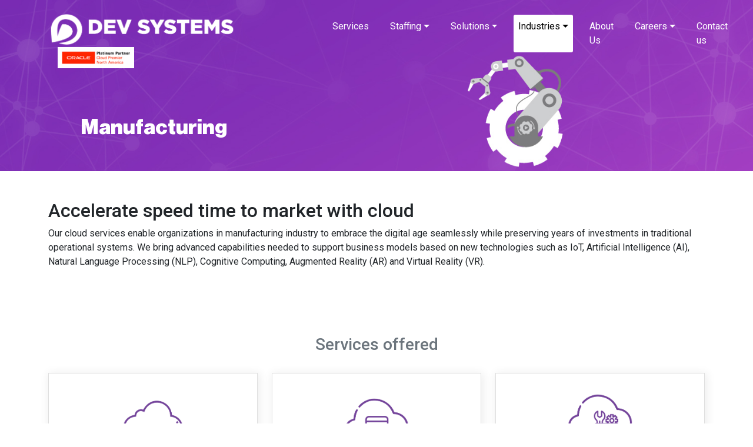

--- FILE ---
content_type: text/html; charset=UTF-8
request_url: https://devsystems.com/industries_category/manufacturing/
body_size: 119979
content:
<!DOCTYPE html>
<html lang="en">
<head>
    <meta charset="UTF-8">
    <meta http-equiv="X-UA-Compatible" content="IE=edge">
    <meta name="viewport" content="width=device-width, initial-scale=1.0">
    <title>Dev System - Home</title>
    <link rel="stylesheet" type="text/css" href="https://devsystems.com/wp-content/themes/octoniontheme/assets/css/bootstrap/css/bootstrap.min.css">
    <link rel="stylesheet" type="text/css" href="https://devsystems.com/wp-content/themes/octoniontheme/assets/css/style.css">
    <link rel="stylesheet" type="text/css" href="https://devsystems.com/wp-content/themes/octoniontheme/assets/css/mediaq.css">
    <link rel="stylesheet" type="text/css" href="https://devsystems.com/wp-content/themes/octoniontheme/assets/css/slick-slider/slick.css">
    <link rel="stylesheet" type="text/css" href="https://devsystems.com/wp-content/themes/octoniontheme/assets/css/slick-slider/slick-theme.css">
    <!-- Swiper CSS -->
    <link rel="stylesheet" type="text/css" href="https://devsystems.com/wp-content/themes/octoniontheme/assets/css/swiper/swiper-bundle.min.css">
	<link href="https://unpkg.com/aos@2.3.1/dist/aos.css" rel="stylesheet">
    <!-- Font Awesome Kit For Icons -->
    <!--<script src="https://kit.fontawesome.com/792c6ce3ab.js" crossorigin="anonymous"></script>-->
    <link href="https://cdnjs.cloudflare.com/ajax/libs/font-awesome/6.6.0/css/all.min.css" rel="stylesheet">
    <style>
      .dropdown-menu{border-radius: 0px;}
	  div#staticBackdrop { z-index: 999999;}
    </style>
    <meta name='robots' content='index, follow, max-image-preview:large, max-snippet:-1, max-video-preview:-1' />

	<!-- This site is optimized with the Yoast SEO plugin v26.8 - https://yoast.com/product/yoast-seo-wordpress/ -->
	<link rel="canonical" href="https://devsystems.com/industries_category/manufacturing/" />
	<meta property="og:locale" content="en_US" />
	<meta property="og:type" content="article" />
	<meta property="og:title" content="Manufacturing Archives - Dev Systems" />
	<meta property="og:url" content="https://devsystems.com/industries_category/manufacturing/" />
	<meta property="og:site_name" content="Dev Systems" />
	<meta name="twitter:card" content="summary_large_image" />
	<meta name="twitter:site" content="@DevSystems3" />
	<script type="application/ld+json" class="yoast-schema-graph">{"@context":"https://schema.org","@graph":[{"@type":"CollectionPage","@id":"https://devsystems.com/industries_category/manufacturing/","url":"https://devsystems.com/industries_category/manufacturing/","name":"Manufacturing Archives - Dev Systems","isPartOf":{"@id":"https://devsystems.com/#website"},"breadcrumb":{"@id":"https://devsystems.com/industries_category/manufacturing/#breadcrumb"},"inLanguage":"en-US"},{"@type":"BreadcrumbList","@id":"https://devsystems.com/industries_category/manufacturing/#breadcrumb","itemListElement":[{"@type":"ListItem","position":1,"name":"Home","item":"https://devsystems.com/"},{"@type":"ListItem","position":2,"name":"Manufacturing"}]},{"@type":"WebSite","@id":"https://devsystems.com/#website","url":"https://devsystems.com/","name":"Dev Systems","description":"Home","publisher":{"@id":"https://devsystems.com/#organization"},"potentialAction":[{"@type":"SearchAction","target":{"@type":"EntryPoint","urlTemplate":"https://devsystems.com/?s={search_term_string}"},"query-input":{"@type":"PropertyValueSpecification","valueRequired":true,"valueName":"search_term_string"}}],"inLanguage":"en-US"},{"@type":"Organization","@id":"https://devsystems.com/#organization","name":"Dev Systems","url":"https://devsystems.com/","logo":{"@type":"ImageObject","inLanguage":"en-US","@id":"https://devsystems.com/#/schema/logo/image/","url":"https://devsystems.com/wp-content/uploads/2022/07/Dev-system-Fav-icon-01.png","contentUrl":"https://devsystems.com/wp-content/uploads/2022/07/Dev-system-Fav-icon-01.png","width":67,"height":67,"caption":"Dev Systems"},"image":{"@id":"https://devsystems.com/#/schema/logo/image/"},"sameAs":["https://www.facebook.com/dev.systems.official","https://x.com/DevSystems3","https://www.instagram.com/dev_systems_official/","https://www.youtube.com/channel/UCxMlvFj-lhbNmLTOGZHkkjQ"]}]}</script>
	<!-- / Yoast SEO plugin. -->


<link rel='dns-prefetch' href='//fonts.googleapis.com' />
<link rel="alternate" type="application/rss+xml" title="Dev Systems &raquo; Manufacturing Industry Category Feed" href="https://devsystems.com/industries_category/manufacturing/feed/" />
<style id='wp-img-auto-sizes-contain-inline-css' type='text/css'>
img:is([sizes=auto i],[sizes^="auto," i]){contain-intrinsic-size:3000px 1500px}
/*# sourceURL=wp-img-auto-sizes-contain-inline-css */
</style>
<link rel='stylesheet' id='dashicons-css' href='https://devsystems.com/wp-includes/css/dashicons.min.css?ver=6.9' type='text/css' media='all' />
<link rel='stylesheet' id='menu-icons-extra-css' href='https://devsystems.com/wp-content/plugins/menu-icons/css/extra.min.css?ver=0.12.12' type='text/css' media='all' />
<style id='wp-emoji-styles-inline-css' type='text/css'>

	img.wp-smiley, img.emoji {
		display: inline !important;
		border: none !important;
		box-shadow: none !important;
		height: 1em !important;
		width: 1em !important;
		margin: 0 0.07em !important;
		vertical-align: -0.1em !important;
		background: none !important;
		padding: 0 !important;
	}
/*# sourceURL=wp-emoji-styles-inline-css */
</style>
<style id='wp-block-library-inline-css' type='text/css'>
:root{--wp-block-synced-color:#7a00df;--wp-block-synced-color--rgb:122,0,223;--wp-bound-block-color:var(--wp-block-synced-color);--wp-editor-canvas-background:#ddd;--wp-admin-theme-color:#007cba;--wp-admin-theme-color--rgb:0,124,186;--wp-admin-theme-color-darker-10:#006ba1;--wp-admin-theme-color-darker-10--rgb:0,107,160.5;--wp-admin-theme-color-darker-20:#005a87;--wp-admin-theme-color-darker-20--rgb:0,90,135;--wp-admin-border-width-focus:2px}@media (min-resolution:192dpi){:root{--wp-admin-border-width-focus:1.5px}}.wp-element-button{cursor:pointer}:root .has-very-light-gray-background-color{background-color:#eee}:root .has-very-dark-gray-background-color{background-color:#313131}:root .has-very-light-gray-color{color:#eee}:root .has-very-dark-gray-color{color:#313131}:root .has-vivid-green-cyan-to-vivid-cyan-blue-gradient-background{background:linear-gradient(135deg,#00d084,#0693e3)}:root .has-purple-crush-gradient-background{background:linear-gradient(135deg,#34e2e4,#4721fb 50%,#ab1dfe)}:root .has-hazy-dawn-gradient-background{background:linear-gradient(135deg,#faaca8,#dad0ec)}:root .has-subdued-olive-gradient-background{background:linear-gradient(135deg,#fafae1,#67a671)}:root .has-atomic-cream-gradient-background{background:linear-gradient(135deg,#fdd79a,#004a59)}:root .has-nightshade-gradient-background{background:linear-gradient(135deg,#330968,#31cdcf)}:root .has-midnight-gradient-background{background:linear-gradient(135deg,#020381,#2874fc)}:root{--wp--preset--font-size--normal:16px;--wp--preset--font-size--huge:42px}.has-regular-font-size{font-size:1em}.has-larger-font-size{font-size:2.625em}.has-normal-font-size{font-size:var(--wp--preset--font-size--normal)}.has-huge-font-size{font-size:var(--wp--preset--font-size--huge)}.has-text-align-center{text-align:center}.has-text-align-left{text-align:left}.has-text-align-right{text-align:right}.has-fit-text{white-space:nowrap!important}#end-resizable-editor-section{display:none}.aligncenter{clear:both}.items-justified-left{justify-content:flex-start}.items-justified-center{justify-content:center}.items-justified-right{justify-content:flex-end}.items-justified-space-between{justify-content:space-between}.screen-reader-text{border:0;clip-path:inset(50%);height:1px;margin:-1px;overflow:hidden;padding:0;position:absolute;width:1px;word-wrap:normal!important}.screen-reader-text:focus{background-color:#ddd;clip-path:none;color:#444;display:block;font-size:1em;height:auto;left:5px;line-height:normal;padding:15px 23px 14px;text-decoration:none;top:5px;width:auto;z-index:100000}html :where(.has-border-color){border-style:solid}html :where([style*=border-top-color]){border-top-style:solid}html :where([style*=border-right-color]){border-right-style:solid}html :where([style*=border-bottom-color]){border-bottom-style:solid}html :where([style*=border-left-color]){border-left-style:solid}html :where([style*=border-width]){border-style:solid}html :where([style*=border-top-width]){border-top-style:solid}html :where([style*=border-right-width]){border-right-style:solid}html :where([style*=border-bottom-width]){border-bottom-style:solid}html :where([style*=border-left-width]){border-left-style:solid}html :where(img[class*=wp-image-]){height:auto;max-width:100%}:where(figure){margin:0 0 1em}html :where(.is-position-sticky){--wp-admin--admin-bar--position-offset:var(--wp-admin--admin-bar--height,0px)}@media screen and (max-width:600px){html :where(.is-position-sticky){--wp-admin--admin-bar--position-offset:0px}}

/*# sourceURL=wp-block-library-inline-css */
</style><style id='global-styles-inline-css' type='text/css'>
:root{--wp--preset--aspect-ratio--square: 1;--wp--preset--aspect-ratio--4-3: 4/3;--wp--preset--aspect-ratio--3-4: 3/4;--wp--preset--aspect-ratio--3-2: 3/2;--wp--preset--aspect-ratio--2-3: 2/3;--wp--preset--aspect-ratio--16-9: 16/9;--wp--preset--aspect-ratio--9-16: 9/16;--wp--preset--color--black: #000000;--wp--preset--color--cyan-bluish-gray: #abb8c3;--wp--preset--color--white: #ffffff;--wp--preset--color--pale-pink: #f78da7;--wp--preset--color--vivid-red: #cf2e2e;--wp--preset--color--luminous-vivid-orange: #ff6900;--wp--preset--color--luminous-vivid-amber: #fcb900;--wp--preset--color--light-green-cyan: #7bdcb5;--wp--preset--color--vivid-green-cyan: #00d084;--wp--preset--color--pale-cyan-blue: #8ed1fc;--wp--preset--color--vivid-cyan-blue: #0693e3;--wp--preset--color--vivid-purple: #9b51e0;--wp--preset--gradient--vivid-cyan-blue-to-vivid-purple: linear-gradient(135deg,rgb(6,147,227) 0%,rgb(155,81,224) 100%);--wp--preset--gradient--light-green-cyan-to-vivid-green-cyan: linear-gradient(135deg,rgb(122,220,180) 0%,rgb(0,208,130) 100%);--wp--preset--gradient--luminous-vivid-amber-to-luminous-vivid-orange: linear-gradient(135deg,rgb(252,185,0) 0%,rgb(255,105,0) 100%);--wp--preset--gradient--luminous-vivid-orange-to-vivid-red: linear-gradient(135deg,rgb(255,105,0) 0%,rgb(207,46,46) 100%);--wp--preset--gradient--very-light-gray-to-cyan-bluish-gray: linear-gradient(135deg,rgb(238,238,238) 0%,rgb(169,184,195) 100%);--wp--preset--gradient--cool-to-warm-spectrum: linear-gradient(135deg,rgb(74,234,220) 0%,rgb(151,120,209) 20%,rgb(207,42,186) 40%,rgb(238,44,130) 60%,rgb(251,105,98) 80%,rgb(254,248,76) 100%);--wp--preset--gradient--blush-light-purple: linear-gradient(135deg,rgb(255,206,236) 0%,rgb(152,150,240) 100%);--wp--preset--gradient--blush-bordeaux: linear-gradient(135deg,rgb(254,205,165) 0%,rgb(254,45,45) 50%,rgb(107,0,62) 100%);--wp--preset--gradient--luminous-dusk: linear-gradient(135deg,rgb(255,203,112) 0%,rgb(199,81,192) 50%,rgb(65,88,208) 100%);--wp--preset--gradient--pale-ocean: linear-gradient(135deg,rgb(255,245,203) 0%,rgb(182,227,212) 50%,rgb(51,167,181) 100%);--wp--preset--gradient--electric-grass: linear-gradient(135deg,rgb(202,248,128) 0%,rgb(113,206,126) 100%);--wp--preset--gradient--midnight: linear-gradient(135deg,rgb(2,3,129) 0%,rgb(40,116,252) 100%);--wp--preset--font-size--small: 13px;--wp--preset--font-size--medium: 20px;--wp--preset--font-size--large: 36px;--wp--preset--font-size--x-large: 42px;--wp--preset--spacing--20: 0.44rem;--wp--preset--spacing--30: 0.67rem;--wp--preset--spacing--40: 1rem;--wp--preset--spacing--50: 1.5rem;--wp--preset--spacing--60: 2.25rem;--wp--preset--spacing--70: 3.38rem;--wp--preset--spacing--80: 5.06rem;--wp--preset--shadow--natural: 6px 6px 9px rgba(0, 0, 0, 0.2);--wp--preset--shadow--deep: 12px 12px 50px rgba(0, 0, 0, 0.4);--wp--preset--shadow--sharp: 6px 6px 0px rgba(0, 0, 0, 0.2);--wp--preset--shadow--outlined: 6px 6px 0px -3px rgb(255, 255, 255), 6px 6px rgb(0, 0, 0);--wp--preset--shadow--crisp: 6px 6px 0px rgb(0, 0, 0);}:where(.is-layout-flex){gap: 0.5em;}:where(.is-layout-grid){gap: 0.5em;}body .is-layout-flex{display: flex;}.is-layout-flex{flex-wrap: wrap;align-items: center;}.is-layout-flex > :is(*, div){margin: 0;}body .is-layout-grid{display: grid;}.is-layout-grid > :is(*, div){margin: 0;}:where(.wp-block-columns.is-layout-flex){gap: 2em;}:where(.wp-block-columns.is-layout-grid){gap: 2em;}:where(.wp-block-post-template.is-layout-flex){gap: 1.25em;}:where(.wp-block-post-template.is-layout-grid){gap: 1.25em;}.has-black-color{color: var(--wp--preset--color--black) !important;}.has-cyan-bluish-gray-color{color: var(--wp--preset--color--cyan-bluish-gray) !important;}.has-white-color{color: var(--wp--preset--color--white) !important;}.has-pale-pink-color{color: var(--wp--preset--color--pale-pink) !important;}.has-vivid-red-color{color: var(--wp--preset--color--vivid-red) !important;}.has-luminous-vivid-orange-color{color: var(--wp--preset--color--luminous-vivid-orange) !important;}.has-luminous-vivid-amber-color{color: var(--wp--preset--color--luminous-vivid-amber) !important;}.has-light-green-cyan-color{color: var(--wp--preset--color--light-green-cyan) !important;}.has-vivid-green-cyan-color{color: var(--wp--preset--color--vivid-green-cyan) !important;}.has-pale-cyan-blue-color{color: var(--wp--preset--color--pale-cyan-blue) !important;}.has-vivid-cyan-blue-color{color: var(--wp--preset--color--vivid-cyan-blue) !important;}.has-vivid-purple-color{color: var(--wp--preset--color--vivid-purple) !important;}.has-black-background-color{background-color: var(--wp--preset--color--black) !important;}.has-cyan-bluish-gray-background-color{background-color: var(--wp--preset--color--cyan-bluish-gray) !important;}.has-white-background-color{background-color: var(--wp--preset--color--white) !important;}.has-pale-pink-background-color{background-color: var(--wp--preset--color--pale-pink) !important;}.has-vivid-red-background-color{background-color: var(--wp--preset--color--vivid-red) !important;}.has-luminous-vivid-orange-background-color{background-color: var(--wp--preset--color--luminous-vivid-orange) !important;}.has-luminous-vivid-amber-background-color{background-color: var(--wp--preset--color--luminous-vivid-amber) !important;}.has-light-green-cyan-background-color{background-color: var(--wp--preset--color--light-green-cyan) !important;}.has-vivid-green-cyan-background-color{background-color: var(--wp--preset--color--vivid-green-cyan) !important;}.has-pale-cyan-blue-background-color{background-color: var(--wp--preset--color--pale-cyan-blue) !important;}.has-vivid-cyan-blue-background-color{background-color: var(--wp--preset--color--vivid-cyan-blue) !important;}.has-vivid-purple-background-color{background-color: var(--wp--preset--color--vivid-purple) !important;}.has-black-border-color{border-color: var(--wp--preset--color--black) !important;}.has-cyan-bluish-gray-border-color{border-color: var(--wp--preset--color--cyan-bluish-gray) !important;}.has-white-border-color{border-color: var(--wp--preset--color--white) !important;}.has-pale-pink-border-color{border-color: var(--wp--preset--color--pale-pink) !important;}.has-vivid-red-border-color{border-color: var(--wp--preset--color--vivid-red) !important;}.has-luminous-vivid-orange-border-color{border-color: var(--wp--preset--color--luminous-vivid-orange) !important;}.has-luminous-vivid-amber-border-color{border-color: var(--wp--preset--color--luminous-vivid-amber) !important;}.has-light-green-cyan-border-color{border-color: var(--wp--preset--color--light-green-cyan) !important;}.has-vivid-green-cyan-border-color{border-color: var(--wp--preset--color--vivid-green-cyan) !important;}.has-pale-cyan-blue-border-color{border-color: var(--wp--preset--color--pale-cyan-blue) !important;}.has-vivid-cyan-blue-border-color{border-color: var(--wp--preset--color--vivid-cyan-blue) !important;}.has-vivid-purple-border-color{border-color: var(--wp--preset--color--vivid-purple) !important;}.has-vivid-cyan-blue-to-vivid-purple-gradient-background{background: var(--wp--preset--gradient--vivid-cyan-blue-to-vivid-purple) !important;}.has-light-green-cyan-to-vivid-green-cyan-gradient-background{background: var(--wp--preset--gradient--light-green-cyan-to-vivid-green-cyan) !important;}.has-luminous-vivid-amber-to-luminous-vivid-orange-gradient-background{background: var(--wp--preset--gradient--luminous-vivid-amber-to-luminous-vivid-orange) !important;}.has-luminous-vivid-orange-to-vivid-red-gradient-background{background: var(--wp--preset--gradient--luminous-vivid-orange-to-vivid-red) !important;}.has-very-light-gray-to-cyan-bluish-gray-gradient-background{background: var(--wp--preset--gradient--very-light-gray-to-cyan-bluish-gray) !important;}.has-cool-to-warm-spectrum-gradient-background{background: var(--wp--preset--gradient--cool-to-warm-spectrum) !important;}.has-blush-light-purple-gradient-background{background: var(--wp--preset--gradient--blush-light-purple) !important;}.has-blush-bordeaux-gradient-background{background: var(--wp--preset--gradient--blush-bordeaux) !important;}.has-luminous-dusk-gradient-background{background: var(--wp--preset--gradient--luminous-dusk) !important;}.has-pale-ocean-gradient-background{background: var(--wp--preset--gradient--pale-ocean) !important;}.has-electric-grass-gradient-background{background: var(--wp--preset--gradient--electric-grass) !important;}.has-midnight-gradient-background{background: var(--wp--preset--gradient--midnight) !important;}.has-small-font-size{font-size: var(--wp--preset--font-size--small) !important;}.has-medium-font-size{font-size: var(--wp--preset--font-size--medium) !important;}.has-large-font-size{font-size: var(--wp--preset--font-size--large) !important;}.has-x-large-font-size{font-size: var(--wp--preset--font-size--x-large) !important;}
/*# sourceURL=global-styles-inline-css */
</style>

<style id='classic-theme-styles-inline-css' type='text/css'>
/*! This file is auto-generated */
.wp-block-button__link{color:#fff;background-color:#32373c;border-radius:9999px;box-shadow:none;text-decoration:none;padding:calc(.667em + 2px) calc(1.333em + 2px);font-size:1.125em}.wp-block-file__button{background:#32373c;color:#fff;text-decoration:none}
/*# sourceURL=/wp-includes/css/classic-themes.min.css */
</style>
<link rel='stylesheet' id='awsm-jobs-general-css' href='https://devsystems.com/wp-content/plugins/wp-job-openings/assets/css/general.min.css?ver=3.3.1' type='text/css' media='all' />
<link rel='stylesheet' id='awsm-jobs-style-css' href='https://devsystems.com/wp-content/plugins/wp-job-openings/assets/css/style.min.css?ver=3.3.1' type='text/css' media='all' />
<link rel='stylesheet' id='mm-compiled-options-mobmenu-css' href='https://devsystems.com/wp-content/uploads/dynamic-mobmenu.css?ver=2.8.2.7-844' type='text/css' media='all' />
<link rel='stylesheet' id='mm-google-webfont-dosis-css' href='//fonts.googleapis.com/css?family=Dosis%3Ainherit%2C400&#038;subset=latin%2Clatin-ext&#038;ver=6.9' type='text/css' media='all' />
<link rel='stylesheet' id='cssmobmenu-icons-css' href='https://devsystems.com/wp-content/plugins/mobile-menu/includes/css/mobmenu-icons.css?ver=6.9' type='text/css' media='all' />
<link rel='stylesheet' id='cssmobmenu-css' href='https://devsystems.com/wp-content/plugins/mobile-menu/includes/css/mobmenu.css?ver=2.8.2.7' type='text/css' media='all' />
<script type="text/javascript" src="https://devsystems.com/wp-includes/js/jquery/jquery.min.js?ver=3.7.1" id="jquery-core-js"></script>
<script type="text/javascript" src="https://devsystems.com/wp-includes/js/jquery/jquery-migrate.min.js?ver=3.4.1" id="jquery-migrate-js"></script>
<script type="text/javascript" id="wpstg-global-js-extra">
/* <![CDATA[ */
var wpstg = {"nonce":"03dc960e9f"};
//# sourceURL=wpstg-global-js-extra
/* ]]> */
</script>
<script type="text/javascript" src="https://devsystems.com/wp-content/plugins/wp-staging/assets/js/dist/wpstg-blank-loader.js?ver=6.9" id="wpstg-global-js"></script>
<script type="text/javascript" src="https://devsystems.com/wp-content/plugins/mobile-menu/includes/js/mobmenu.js?ver=2.8.2.7" id="mobmenujs-js"></script>
<link rel="https://api.w.org/" href="https://devsystems.com/wp-json/" /><link rel="alternate" title="JSON" type="application/json" href="https://devsystems.com/wp-json/wp/v2/industries_category/62" /><link rel="EditURI" type="application/rsd+xml" title="RSD" href="https://devsystems.com/xmlrpc.php?rsd" />
<meta name="generator" content="WordPress 6.9" />
<link rel="icon" href="https://devsystems.com/wp-content/uploads/2022/07/cropped-Dev-system-Fav-icon-01-32x32.png" sizes="32x32" />
<link rel="icon" href="https://devsystems.com/wp-content/uploads/2022/07/cropped-Dev-system-Fav-icon-01-192x192.png" sizes="192x192" />
<link rel="apple-touch-icon" href="https://devsystems.com/wp-content/uploads/2022/07/cropped-Dev-system-Fav-icon-01-180x180.png" />
<meta name="msapplication-TileImage" content="https://devsystems.com/wp-content/uploads/2022/07/cropped-Dev-system-Fav-icon-01-270x270.png" />
<link rel='stylesheet' id='wpforms-full-css' href='https://devsystems.com/wp-content/plugins/wpforms-lite/assets/css/wpforms-full.min.css?ver=1.7.6' type='text/css' media='all' />
</head>
<body class="archive tax-industries_category term-manufacturing term-62 wp-theme-octoniontheme mob-menu-slideout-over">
    
	<!--   ============== Modal Box For CTA ===============	 -->
	<div class="modal fade" id="staticBackdrop" data-bs-backdrop="static" data-bs-keyboard="false" tabindex="-1" aria-labelledby="staticBackdropLabel" aria-hidden="true">
	  <div class="modal-dialog modal-dialog-centered">
		<div class="modal-content">
		  <div class="modal-header">
			<h5 class="modal-title" id="staticBackdropLabel">Contact us</h5>
			<button type="button" class="btn-close" data-bs-dismiss="modal" aria-label="Close"></button>
		  </div>
		  <div class="modal-body">
				<!-- form -->
            	<div class="wpforms-container wpforms-container-full" id="wpforms-109"><form id="wpforms-form-109" class="wpforms-validate wpforms-form wpforms-ajax-form" data-formid="109" method="post" enctype="multipart/form-data" action="/industries_category/manufacturing/" data-token="b203d2443a7c8a0cd610d6a87d8333f5"><noscript class="wpforms-error-noscript">Please enable JavaScript in your browser to complete this form.</noscript><div class="wpforms-field-container"><div id="wpforms-109-field_1-container" class="wpforms-field wpforms-field-name" data-field-id="1"><label class="wpforms-field-label wpforms-label-hide" for="wpforms-109-field_1">Name <span class="wpforms-required-label">*</span></label><div class="wpforms-field-row wpforms-field-large"><div class="wpforms-field-row-block wpforms-first wpforms-one-half"><input type="text" id="wpforms-109-field_1" class="wpforms-field-name-first wpforms-field-required" name="wpforms[fields][1][first]" placeholder="First Name" required><label for="wpforms-109-field_1" class="wpforms-field-sublabel after wpforms-sublabel-hide">First</label></div><div class="wpforms-field-row-block wpforms-one-half"><input type="text" id="wpforms-109-field_1-last" class="wpforms-field-name-last wpforms-field-required" name="wpforms[fields][1][last]" placeholder="Last Name" required><label for="wpforms-109-field_1-last" class="wpforms-field-sublabel after wpforms-sublabel-hide">Last</label></div></div></div><div id="wpforms-109-field_3-container" class="wpforms-field wpforms-field-text" data-field-id="3"><label class="wpforms-field-label wpforms-label-hide" for="wpforms-109-field_3">Single Line Text <span class="wpforms-required-label">*</span></label><input type="text" id="wpforms-109-field_3" class="wpforms-field-large wpforms-field-required" name="wpforms[fields][3]" placeholder="Company" required></div><div id="wpforms-109-field_2-container" class="wpforms-field wpforms-field-email" data-field-id="2"><label class="wpforms-field-label wpforms-label-hide" for="wpforms-109-field_2">Email <span class="wpforms-required-label">*</span></label><input type="email" id="wpforms-109-field_2" class="wpforms-field-large wpforms-field-required" name="wpforms[fields][2]" placeholder="Email" required></div><div id="wpforms-109-field_4-container" class="wpforms-field wpforms-field-text" data-field-id="4"><label class="wpforms-field-label wpforms-label-hide" for="wpforms-109-field_4">Single Line Text <span class="wpforms-required-label">*</span></label><input type="text" id="wpforms-109-field_4" class="wpforms-field-large wpforms-field-required" name="wpforms[fields][4]" placeholder="Message" required></div><div id="wpforms-109-field_6-container" class="wpforms-field wpforms-field-text" data-field-id="6"><label class="wpforms-field-label wpforms-label-hide" for="wpforms-109-field_6">Single Line Text <span class="wpforms-required-label">*</span></label><input type="text" id="wpforms-109-field_6" class="wpforms-field-large wpforms-field-required" name="wpforms[fields][6]" placeholder="Phone Number" required></div></div><div class="wpforms-recaptcha-container wpforms-is-recaptcha"><div class="g-recaptcha" data-sitekey="6LdAp2MhAAAAAOgnn4hUyyGbAqkVLWH2ZhQdXbQi"></div><input type="text" name="g-recaptcha-hidden" class="wpforms-recaptcha-hidden" style="position:absolute!important;clip:rect(0,0,0,0)!important;height:1px!important;width:1px!important;border:0!important;overflow:hidden!important;padding:0!important;margin:0!important;" required></div><div class="wpforms-submit-container"><input type="hidden" name="wpforms[id]" value="109"><input type="hidden" name="wpforms[author]" value="0"><button type="submit" name="wpforms[submit]" id="wpforms-submit-109" class="wpforms-submit" data-alt-text="Sending..." data-submit-text="Send" aria-live="assertive" value="wpforms-submit">Send</button><img src="https://devsystems.com/wp-content/plugins/wpforms-lite/assets/images/submit-spin.svg" class="wpforms-submit-spinner" style="display: none;" width="26" height="26" alt="Loading"></div></form></div>  <!-- .wpforms-container -->		  </div>
		  <div class="modal-footer text-start justify-content-start">
			<a href="mailto:hr@devystems.com"><button type="button" class="btn btn-light bg-light">hr@devystems.com</button></a> 
			<a href="tel:00917046596788"><button type="button" class="btn btn-success">(704) 659-6788</button></a> 
		  </div>
		</div>
	  </div>
	</div>
	

    <section class="main">
        <!-- ======================== Header | Navbar Section ======================== -->
        <section class="nav-bar">
            <!-- Normal Menu  -->
            <div id="main-navbar">
                <div class="container">
                    <div class="row">
                        <!-- logo  -->
                        <div class="col-lg-5 col-6 logo">
							<a href="https://devsystems.com" class="d-none d-md-inline"><img src="https://devsystems.com/wp-content/themes/octoniontheme/assets/images/logo/logo.png" alt="Website Logo" height="60" ></a>
							<a href="https://devsystems.com" class="d-sm-none"><img src="https://devsystems.com/wp-content/themes/octoniontheme/assets/images/logo/mob-logo.png" alt="Website Logo" width="200" ></a>
						<img src="https://devsystems.com/wp-content/themes/octoniontheme/assets/images/logo/partner-logo.png" width="130" class="ms-3 d-none d-md-inline" alt="Website Logo">
						</div>
                        <!-- menus -->
                        <div class="col-lg-7 col-6 menu">

                            <!-- Menu Start -->
                           
                            <nav class="navbar navbar-expand-lg navbar-dark">
                                <div class="container-fluid">
                                  <button class="navbar-toggler d-none" type="button" data-bs-toggle="collapse" data-bs-target="#navbarNavDropdown" aria-controls="navbarNavDropdown" aria-expanded="false" aria-label="Toggle navigation">
                                    <span class="navbar-toggler-icon"></span>
                                  </button>

                                  <div class="collapse navbar-collapse justify-content-end" id="navbarNavDropdown">
                                      <div id="mydropdown" class="collapse navbar-collapse main-menu col-lg-6 col-md-6 col-sm-8 col-xs-12"><ul id="menu-main-menu" class="navbar-nav menu-list main-nav js--main-nav" itemscope itemtype="http://www.schema.org/SiteNavigationElement"><li  id="menu-item-43" class="menu-item menu-item-type-custom menu-item-object-custom menu-item-43 nav-item"><a itemprop="url" href="#" class="nav-link"><span itemprop="name">Services</span></a></li>
<li  id="menu-item-656" class="menu-item menu-item-type-post_type menu-item-object-page menu-item-has-children dropdown menu-item-656 nav-item"><a href="#" aria-expanded="false" class="dropdown-toggle nav-link" id="menu-item-dropdown-656" data-bs-toggle="dropdown"><span itemprop="name">Staffing</span></a>
<ul class="dropdown-menu" aria-labelledby="menu-item-dropdown-656">
	<li  id="menu-item-722" class="menu-item menu-item-type-post_type menu-item-object-page menu-item-722 nav-item"><a itemprop="url" href="https://devsystems.com/pharmarcy/" class="dropdown-item"><span itemprop="name">Pharma</span></a></li>
	<li  id="menu-item-705" class="menu-item menu-item-type-post_type menu-item-object-solutions menu-item-705 nav-item"><a itemprop="url" href="https://devsystems.com/solutions/information-technologies/" class="dropdown-item"><span itemprop="name">Information Technologies</span></a></li>
</ul>
</li>
<li  id="menu-item-37" class="menu-item menu-item-type-post_type menu-item-object-page menu-item-has-children dropdown menu-item-37 nav-item"><a href="#" aria-expanded="false" class="dropdown-toggle nav-link" id="menu-item-dropdown-37" data-bs-toggle="dropdown"><span itemprop="name">Solutions</span></a>
<ul class="dropdown-menu" aria-labelledby="menu-item-dropdown-37">
	<li  id="menu-item-289" class="menu-item menu-item-type-taxonomy menu-item-object-solution_category menu-item-289 nav-item"><a itemprop="url" href="https://devsystems.com/solution_category/testing-as-a-service/" class="dropdown-item"><span itemprop="name">Testing As A Service</span></a></li>
	<li  id="menu-item-290" class="menu-item menu-item-type-taxonomy menu-item-object-solution_category menu-item-290 nav-item"><a itemprop="url" href="https://devsystems.com/solution_category/digital-process-automation/" class="dropdown-item"><span itemprop="name">Digital Process Automation</span></a></li>
	<li  id="menu-item-291" class="menu-item menu-item-type-taxonomy menu-item-object-solution_category menu-item-291 nav-item"><a itemprop="url" href="https://devsystems.com/solution_category/industry-solutions/" class="dropdown-item"><span itemprop="name">Industry Solutions</span></a></li>
	<li  id="menu-item-292" class="menu-item menu-item-type-taxonomy menu-item-object-solution_category menu-item-292 nav-item"><a itemprop="url" href="https://devsystems.com/solution_category/salesforce-solutions/" class="dropdown-item"><span itemprop="name">Salesforce solutions</span></a></li>
</ul>
</li>
<li  id="menu-item-36" class="menu-item menu-item-type-post_type menu-item-object-page current-menu-ancestor current-menu-parent current_page_parent current_page_ancestor menu-item-has-children dropdown active menu-item-36 nav-item"><a href="#" aria-expanded="false" class="dropdown-toggle nav-link" id="menu-item-dropdown-36" data-bs-toggle="dropdown"><span itemprop="name">Industries</span></a>
<ul class="dropdown-menu" aria-labelledby="menu-item-dropdown-36">
	<li  id="menu-item-120" class="menu-item menu-item-type-taxonomy menu-item-object-industries_category menu-item-120 nav-item"><a itemprop="url" href="https://devsystems.com/industries_category/airport-port-authorities/" class="dropdown-item"><span itemprop="name">Airport &amp; Port Authorities</span></a></li>
	<li  id="menu-item-121" class="menu-item menu-item-type-taxonomy menu-item-object-industries_category menu-item-121 nav-item"><a itemprop="url" href="https://devsystems.com/industries_category/engineering-construction/" class="dropdown-item"><span itemprop="name">Engineering &amp; Construction</span></a></li>
	<li  id="menu-item-122" class="menu-item menu-item-type-taxonomy menu-item-object-industries_category menu-item-122 nav-item"><a itemprop="url" href="https://devsystems.com/industries_category/federal-government/" class="dropdown-item"><span itemprop="name">Federal Government</span></a></li>
	<li  id="menu-item-123" class="menu-item menu-item-type-taxonomy menu-item-object-industries_category menu-item-123 nav-item"><a itemprop="url" href="https://devsystems.com/industries_category/healthcare/" class="dropdown-item"><span itemprop="name">Healthcare</span></a></li>
	<li  id="menu-item-124" class="menu-item menu-item-type-taxonomy menu-item-object-industries_category menu-item-124 nav-item"><a itemprop="url" href="https://devsystems.com/industries_category/high-tech/" class="dropdown-item"><span itemprop="name">High Tech</span></a></li>
	<li  id="menu-item-125" class="menu-item menu-item-type-taxonomy menu-item-object-industries_category menu-item-125 nav-item"><a itemprop="url" href="https://devsystems.com/industries_category/k-12-industry/" class="dropdown-item"><span itemprop="name">K-12 Industry</span></a></li>
	<li  id="menu-item-126" class="menu-item menu-item-type-taxonomy menu-item-object-industries_category menu-item-126 nav-item"><a itemprop="url" href="https://devsystems.com/industries_category/home-builders/" class="dropdown-item"><span itemprop="name">Home Builders</span></a></li>
	<li  id="menu-item-127" class="menu-item menu-item-type-taxonomy menu-item-object-industries_category current-menu-item active menu-item-127 nav-item"><a itemprop="url" href="https://devsystems.com/industries_category/manufacturing/" class="dropdown-item" aria-current="page"><span itemprop="name">Manufacturing</span></a></li>
	<li  id="menu-item-128" class="menu-item menu-item-type-taxonomy menu-item-object-industries_category menu-item-128 nav-item"><a itemprop="url" href="https://devsystems.com/industries_category/mass-transit/" class="dropdown-item"><span itemprop="name">Mass Transit</span></a></li>
	<li  id="menu-item-129" class="menu-item menu-item-type-taxonomy menu-item-object-industries_category menu-item-129 nav-item"><a itemprop="url" href="https://devsystems.com/industries_category/utilities-energy/" class="dropdown-item"><span itemprop="name">Utilities &amp; Energy</span></a></li>
</ul>
</li>
<li  id="menu-item-104" class="menu-item menu-item-type-post_type menu-item-object-page menu-item-104 nav-item"><a itemprop="url" href="https://devsystems.com/about-us-2/" class="nav-link"><span itemprop="name">About Us</span></a></li>
<li  id="menu-item-108" class="menu-item menu-item-type-post_type menu-item-object-page menu-item-has-children dropdown menu-item-108 nav-item"><a href="#" aria-expanded="false" class="dropdown-toggle nav-link" id="menu-item-dropdown-108" data-bs-toggle="dropdown"><span itemprop="name">Careers</span></a>
<ul class="dropdown-menu" aria-labelledby="menu-item-dropdown-108">
	<li  id="menu-item-455" class="menu-item menu-item-type-custom menu-item-object-custom menu-item-455 nav-item"><a itemprop="url" href="https://devsystems.com/careers/" class="dropdown-item"><span itemprop="name">Why Dev Systems?</span></a></li>
	<li  id="menu-item-426" class="menu-item menu-item-type-post_type menu-item-object-page menu-item-426 nav-item"><a itemprop="url" href="https://devsystems.com/job-openings-2/" class="dropdown-item"><span itemprop="name">Job Openings</span></a></li>
</ul>
</li>
<li  id="menu-item-32" class="menu-item menu-item-type-post_type menu-item-object-page menu-item-32 nav-item"><a itemprop="url" href="https://devsystems.com/contact-us/" class="nav-link"><span itemprop="name">Contact us</span></a></li>
</ul></div>                                  </div>

                                </div>
                                
                                <!-- =========== Mega Menu Start From Here ============ -->
                                <div class="mega-menu">
                                    <div class="row row-cols-1 row-cols-md-4 g-1">
										
										

                                      <!-- Card 1 -->
                                       <div class="col border-end">
                                        <div class="card h-100 rounded-0 border-0">
                                          <img src="https://devsystems.com/wp-content/themes/octoniontheme/assets/images/menu/managed-cloud.png" class="card-img-top rounded-0" alt="...">
                                          <div class="card-body">
                                            <h5 class="card-title pt-2 pb-2"><a href="#">Enterprise Application Services</a></h5>
                                            <div class="row">

                                              <!-- Cloud Enablement Menu -->
                                              <div class="col-12" style="font-family:NeueHaasDisplayBlack;"><b>Sap Services</b></div>
                                              <!-- <div class="col-4"><img src="<php bloginfo('template_url'); ?>/assets/images/menu/oracle.png" width="100%" alt=""></div> -->
                                              <div class="col-12">
                                                <div class="menu-sap-services-container"><ul id="menu-sap-services" class="menu" itemscope itemtype="http://www.schema.org/SiteNavigationElement"><li id="menu-item-815" class="menu-item menu-item-type-taxonomy menu-item-object-applications-category menu-item-815"><a href="https://devsystems.com/applications-category/servicios-s-4-hana/">S/4 Hana Services</a></li>
<li id="menu-item-816" class="menu-item menu-item-type-taxonomy menu-item-object-applications-category menu-item-816"><a href="https://devsystems.com/applications-category/application-management/">Application Management</a></li>
<li id="menu-item-817" class="menu-item menu-item-type-taxonomy menu-item-object-applications-category menu-item-817"><a href="https://devsystems.com/applications-category/consulting/">Consulting</a></li>
<li id="menu-item-818" class="menu-item menu-item-type-taxonomy menu-item-object-applications-category menu-item-818"><a href="https://devsystems.com/applications-category/testing/">SAP Testing Services</a></li>
</ul></div>                                              </div>

                                            

                                            </div>
                                          </div>
                                        </div>
                                      </div>
										

                                      <!-- Card 1 -->
                                      <div class="col border-end">
                                        <div class="card h-100 rounded-0 border-0">
                                          <img src="https://devsystems.com/wp-content/themes/octoniontheme/assets/images/menu/cloud-assessments.png" class="card-img-top rounded-0" alt="...">
                                          <div class="card-body">
                                            <h5 class="card-title pt-2 pb-2"><a href="#">Human Capital Management (UKG)</a></h5>
                                            <div class="row">

                                              <!-- Cloud Assessment Menu -->
                                              <!-- <div class="col-4"><img src="<php bloginfo('template_url'); ?>/assets/images/menu/oracle.png" width="100%" alt=""></div> -->
                                              <div class="col-12">
                                                <div class="menu-ukg-container"><ul id="menu-ukg" class="menu" itemscope itemtype="http://www.schema.org/SiteNavigationElement"><li id="menu-item-819" class="menu-item menu-item-type-taxonomy menu-item-object-applications-category menu-item-819"><a href="https://devsystems.com/applications-category/human-resources/">Human Resources</a></li>
<li id="menu-item-820" class="menu-item menu-item-type-taxonomy menu-item-object-applications-category menu-item-820"><a href="https://devsystems.com/applications-category/payroll/">Payroll</a></li>
<li id="menu-item-821" class="menu-item menu-item-type-taxonomy menu-item-object-applications-category menu-item-821"><a href="https://devsystems.com/applications-category/time-attendance/">Time &amp; Attendance</a></li>
<li id="menu-item-822" class="menu-item menu-item-type-taxonomy menu-item-object-applications-category menu-item-822"><a href="https://devsystems.com/applications-category/scheduling/">Scheduling</a></li>
<li id="menu-item-823" class="menu-item menu-item-type-taxonomy menu-item-object-applications-category menu-item-823"><a href="https://devsystems.com/applications-category/reporting-and-analysis/">Reporting and Analysis</a></li>
</ul></div>                                              </div>

                                            </div>
                                          </div>
                                        </div>
                                      </div>
                                      

                                      <!-- Card 2 -->
                                      <div class="col border-end">
                                        <div class="card h-100 rounded-0 border-0">
                                          <img src="https://devsystems.com/wp-content/themes/octoniontheme/assets/images/menu/cloud-applications.png" class="card-img-top rounded-0" alt="...">
                                          <div class="card-body">
                                            <h5 class="card-title pt-2 pb-2"><a href="https://devsystems.com/cloud-applications">Cloud Applications</a></h5>
                                            <div class="row">

                                              <!-- Oracle Mnu -->
                                              <div class="col-12 fw-bold" style="font-family:NeueHaasDisplayBlack;"><b>Oracle</b></div>
                                              <!-- <div class="col-4"><img src="<php bloginfo('template_url'); ?>/assets/images/menu/oracle.png" width="100%" alt=""></div> -->
                                              <div class="col-12">
                                                <div class="menu-oracle-container"><ul id="menu-oracle" class="menu" itemscope itemtype="http://www.schema.org/SiteNavigationElement"><li id="menu-item-48" class="menu-item menu-item-type-taxonomy menu-item-object-applications-category menu-item-48"><a href="https://devsystems.com/applications-category/engagement-cloud/">Engagement Cloud</a></li>
<li id="menu-item-52" class="menu-item menu-item-type-taxonomy menu-item-object-applications-category menu-item-52"><a href="https://devsystems.com/applications-category/marketing-cloud/">Marketing Cloud</a></li>
<li id="menu-item-47" class="menu-item menu-item-type-taxonomy menu-item-object-applications-category menu-item-47"><a href="https://devsystems.com/applications-category/cpq-cloud/">CPQ Cloud</a></li>
<li id="menu-item-50" class="menu-item menu-item-type-taxonomy menu-item-object-applications-category menu-item-50"><a href="https://devsystems.com/applications-category/erp-cloud/">ERP Cloud</a></li>
<li id="menu-item-49" class="menu-item menu-item-type-taxonomy menu-item-object-applications-category menu-item-49"><a href="https://devsystems.com/applications-category/epm-cloud/">EPM Cloud</a></li>
<li id="menu-item-51" class="menu-item menu-item-type-taxonomy menu-item-object-applications-category menu-item-51"><a href="https://devsystems.com/applications-category/hcm-cloud/">HCM Cloud</a></li>
<li id="menu-item-53" class="menu-item menu-item-type-taxonomy menu-item-object-applications-category menu-item-53"><a href="https://devsystems.com/applications-category/scm-cloud/">SCM Cloud</a></li>
</ul></div>                                              </div>

                                              <!-- Sales Force Menu -->
                                              <div class="col-12" style="font-family:NeueHaasDisplayBlack;"><b>Salesforce</b></div>
                                              <!-- <div class="col-4"><img src="<php bloginfo('template_url'); ?>/assets/images/menu/salesforce.png" width="100%" alt=""></div> -->
                                              <div class="col-12">
                                                <div class="menu-salesforce-container"><ul id="menu-salesforce" class="menu" itemscope itemtype="http://www.schema.org/SiteNavigationElement"><li id="menu-item-433" class="menu-item menu-item-type-custom menu-item-object-custom menu-item-433"><a href="https://devsystems.com/sales-force">Sales Cloud</a></li>
<li id="menu-item-434" class="menu-item menu-item-type-custom menu-item-object-custom menu-item-434"><a href="https://devsystems.com/sales-force">Service Cloud</a></li>
<li id="menu-item-435" class="menu-item menu-item-type-custom menu-item-object-custom menu-item-435"><a href="https://devsystems.com/sales-force">Communities Cloud</a></li>
<li id="menu-item-444" class="menu-item menu-item-type-taxonomy menu-item-object-applications-category menu-item-444"><a href="https://devsystems.com/applications-category/salesforce-cpq/">Salesforce CPQ</a></li>
</ul></div>                                              </div>

                                              <!-- Sales Force Menu -->
                                              <div class="col-12" style="font-family:NeueHaasDisplayBlack;"><b>OneStream</b></div>
                                              <!-- <div class="col-4"><img src="<php bloginfo('template_url'); ?>/assets/images/menu/salesforce.png" width="100%" alt=""></div> -->
                                              <div class="col-12">
                                                <div class="menu-one-stream-menu-container"><ul id="menu-one-stream-menu" class="menu" itemscope itemtype="http://www.schema.org/SiteNavigationElement"><li id="menu-item-58" class="menu-item menu-item-type-taxonomy menu-item-object-applications-category menu-item-58"><a href="https://devsystems.com/applications-category/onestream-marketplace/">OneStream Marketplace</a></li>
</ul></div>                                              </div>

                                            </div>
                                          </div>
                                        </div>
                                      </div>

                                      
                                      <!-- Card 3 -->
                                      <div class="col border-end">
                                        <div class="card h-100 rounded-0 border-0">
                                          <img src="https://devsystems.com/wp-content/themes/octoniontheme/assets/images/menu/cloud-platform-and-technology.png" class="card-img-top rounded-0" alt="...">
                                          <div class="card-body">
                                            <h5 class="card-title pt-2 pb-2"><a href="https://devsystems.com/cloud-platform">Cloud Platform And Technology</a></h5>
                                            <div class="row">

                                              <!-- Cloud Enablement Menu -->
                                              <div class="col-12" style="font-family:NeueHaasDisplayBlack;"><b>Cloud Enablement</b></div>
                                              <!-- <div class="col-4"><img src="<php bloginfo('template_url'); ?>/assets/images/menu/oracle.png" width="100%" alt=""></div> -->
                                              <div class="col-12">
                                                <div class="menu-coud-enablement-container"><ul id="menu-coud-enablement" class="menu" itemscope itemtype="http://www.schema.org/SiteNavigationElement"><li id="menu-item-65" class="menu-item menu-item-type-taxonomy menu-item-object-technology-category menu-item-65"><a href="https://devsystems.com/technology-category/ebd-to-oci/">EBS to OCI</a></li>
</ul></div>                                              </div>

                                              <!-- Platform As a Service Menu -->
                                              <div class="col-12" style="font-family:NeueHaasDisplayBlack;"><b>Platform-as-a-Service</b></div>
                                              <!-- <div class="col-4"><img src="<php bloginfo('template_url'); ?>/assets/images/menu/salesforce.png" width="100%" alt=""></div> -->
                                              <div class="col-12">
                                                <div class="menu-platform-as-a-service-container"><ul id="menu-platform-as-a-service" class="menu" itemscope itemtype="http://www.schema.org/SiteNavigationElement"><li id="menu-item-69" class="menu-item menu-item-type-taxonomy menu-item-object-technology-category menu-item-69"><a href="https://devsystems.com/technology-category/devops/">DevOps</a></li>
<li id="menu-item-67" class="menu-item menu-item-type-taxonomy menu-item-object-technology-category menu-item-67"><a href="https://devsystems.com/technology-category/analytics-and-big-data/">Analytics and Big Data</a></li>
<li id="menu-item-442" class="menu-item menu-item-type-taxonomy menu-item-object-solution_category menu-item-442"><a href="https://devsystems.com/solution_category/testing-as-a-service/">Testing As A Service</a></li>
<li id="menu-item-68" class="menu-item menu-item-type-taxonomy menu-item-object-technology-category menu-item-68"><a href="https://devsystems.com/technology-category/cloud-and-cross-cloud-integration/">Cloud and Cross- Cloud Integration</a></li>
<li id="menu-item-71" class="menu-item menu-item-type-taxonomy menu-item-object-technology-category menu-item-71"><a href="https://devsystems.com/technology-category/security/">Security</a></li>
<li id="menu-item-70" class="menu-item menu-item-type-taxonomy menu-item-object-technology-category menu-item-70"><a href="https://devsystems.com/technology-category/digital-web-and-mobility/">Digital Web and Mobility</a></li>
<li id="menu-item-66" class="menu-item menu-item-type-taxonomy menu-item-object-technology-category menu-item-66"><a href="https://devsystems.com/technology-category/amazon-web-services-aws/">Amazon Web Services (AWS)</a></li>
</ul></div>                                              </div>

                                            </div>
                                          </div>
                                        </div>
                                      </div>


                                      
                                      <!-- Card 4 -->
                                    <!--     <div class="col"> --> 
                                    <!--       <div class="card h-100 rounded-0 border-0"> -->
                                    <!--         <img src="https://devsystems.com/wp-content/themes/octoniontheme/assets/images/menu/managed-cloud.png" class="card-img-top rounded-0" alt="..."> -->
                                    <!--         <div class="card-body"> -->
                                      <!--        <h5 class="card-title pt-2 pb-2"><a href="https://devsystems.com/managed-cloud">Managed Cloud</a></h5> --> 
                                          <!--     <div class="row"> -->

                                              <!-- Managed Cloud Menu -->
                                              <!-- <div class="col-12"><b>Cloud Enablement</b></div> -->
                                              <!-- <div class="col-4"><img src="<php bloginfo('template_url'); ?>/assets/images/menu/oracle.png" width="100%" alt=""></div> -->
                                             <!--    <div class="col-12"> -->
                                               <!--     -->
                                          <!--       </div>

                                        <!--       </div> -->
                                      <!--       </div> -->
                                      <!--     </div> -->
                                     <!--    </div> -->

                                    </div> 
                                </div>
                              </nav>
                         
                            <!-- Menu End -->

                        </div>
                    </div>
                </div>
            </div>
        </section>
        <!-- ======================== Header | Navbar Section END ======================== --><style>
    /* // Extra small devices (portrait phones, less than 576px) */
    @media (max-width: 575.98px) { 
        /* overlay text */
        .banner .overlay-text {padding-top: 70px !important; color:red !important;}
    }

    #menu-item-36 a{color:#000 !important;}
    .overlay-text h2{display:inline !important; color:#fff !important;}
    .overlay-text h2 span{color:#fff;}



    .banner .overlay-text {
        width: 100% !important;
        text-align: left;
       
    }


    /* main css for css file */
    .utility-testimonial
    {
        background: #FFFFFF;
        box-shadow: 0px 0px 6px rgba(0, 0, 0, 0.1);
        padding:25px;
    }
    .utility-testimonial .t-image{width:100%;}
    .utility-testimonial .t-image img{width:50px; position: absolute;}
    .utility-testimonial .t-para p{text-align:justify; font-size:12px;}
    .utility-testimonial .t-position strong{font-size:12px;}
    .utility-testimonial .t-company p{font-size:12px;}



    .term-55 .services-section,
    .term-56 .services-section,
    .term-57 .services-section,
    .term-58 .services-section,
    .term-59 .services-section
    {
        background-image: url('https://devsystems.com/wp-content/themes/octoniontheme/assets/images/utilities-page/banner/bg-banner/bg-banner-1.png');
        background-repeat: no-repeat;
        background-size: cover;
    }




    /* Services */
    .services-section .card .card-img img{width:130px;transition:.3s ease-in-out; color:#fff;}
    .services-section .card .card-body{padding-top:0px;}
    .services-section .card{box-shadow: 2px 2px 15px 2px rgba(0, 0, 0, 0.07); transition:.3s ease-in-out; border-radius:0px;}
    .services-section .card:hover{background-color: #782BB3; transition:.3s ease-in-out; color:#fff;}
    .services-section .card:hover .card-img img{filter: brightness(0) invert(1); transition:.3s ease-in-out; color:#fff;}

    /* Case Studies */
    .case-studies-cat .card .card-img{position:relative; overflow:hidden;}
    .case-studies-cat .card .card-img img{width:100%;transition:.3s ease-in-out; color:#fff; border-radius:0px !important;}

    .case-studies-cat .card .card-body{padding-top:0px;}
    .case-studies-cat .card{box-shadow: 2px 2px 15px 2px rgba(0, 0, 0, 0.07); transition:.3s ease-in-out; border-radius:0px; padding:10px;}
    .case-studies-cat .card:hover{background-color: #782BB3; transition:.3s ease-in-out; color:#fff;}
    .case-studies-cat .card:hover .card-img img{transition:.3s ease-in-out; color:#fff;}

    .case-studies-cat .card .card-img .bttn
    {
        position: absolute; 
        bottom:0; 
        text-align:right; 
        width:100%; 
        overflow:hidden;
        padding-top:10px;
    }
    .case-studies-cat .card .card-img .bttn a
    {
        background-color:#fff; 
        padding:10px 15px 10px 12px; 
        border-top-left-radius:50px; 
        border-bottom-left-radius:50px; 
        border-top-right-radius:50px; 
        color:#000;
        text-decoration:none;
        font-size:20px;
        font-weight:bold;
        margin-right:-10px;
    }


</style>




    <!-- ======================== Banner Section Start ======================== -->
    <section class="banner" id="banner">    
        <div class="overlay-text">
           <div class="container">
			
            <h2>Manufacturing</h2>
					
			</div>
                          
        </div>

                    <img src="https://devsystems.com/wp-content/themes/octoniontheme/assets/images/banner/industries_banner/8.jpg" alt="Career Page Banner" width="100%" height="auto">
            </section>
    <!-- ======================== Banner Section END ======================== -->

    
    <!-- <php 
        $classes = get_body_class();
        if (in_array('term-55',$classes)) {
            echo 'Hi Rahman';
        } else {
            echo 'Hello Rahman';
        }
    ?> -->




    <!-- ================================= Services Section =============================== -->
    <section class="main-content">
        <div class="container">
            <div class="row">
                <!-- Intro Paragraph -->
                <div class="col-12 pt-5">
                    					
					<h2>Accelerate speed time to market with cloud</h2> 
					
                    <p>
                                Our cloud services enable organizations in manufacturing industry to embrace the digital age seamlessly while preserving years 
								of investments in traditional operational systems. We bring advanced capabilities needed to support business models based on new 
								technologies such as IoT, Artificial Intelligence (AI), Natural Language Processing (NLP), Cognitive Computing, Augmented Reality 
								(AR) and Virtual Reality (VR).
                            </p>                </div>
            </div>
        </div>
    </div>
    <!-- ================= END =================== -->







    <!-- ================== Services Section ================== -->
    <section class="services-section mt-5 pt-5 pb-5">
        <div class="container">
            <div class="row justify-content-center">
                <div class="col-12 text-center title"><h3 class="text-muted pb-3">Services offered</h3></div>
									
                <div class="col-lg-12 col-12 text-start title pt-2">
                   
                    <div class="row row-cols-1 row-cols-md-3 g-4">

                            <!-- Card 1 -->
                            <div class="col">
                                <div class="card h-100">
                                <div class="card-img text-center">
                                    <img src="https://devsystems.com/wp-content/themes/octoniontheme/assets/images/icons/airport_&_port_authorities/services/Cloud_Assessment_&_Strategy.png" class="card-img-top pt-4 pb-2" alt="...">
                                </div>
                                <div class="card-body">
                                    <h5 class="card-title text-center">Cloud Assessment & Strategy</h5>
                                </div>
                                </div>
                            </div>


                            <!-- Card 2 -->
                            <div class="col">
                                <div class="card h-100">
                                <div class="card-img text-center">
                                    <img src="https://devsystems.com/wp-content/themes/octoniontheme/assets/images/icons/airport_&_port_authorities/services/Cloud_Application_Development_and_Enablement.png" class="card-img-top pt-4 pb-2" alt="...">
                                </div>
                                <div class="card-body">
                                    <h5 class="card-title text-center">Cloud Application Development and Enablement</h5>
                                </div>
                                </div>
                            </div>


                            <!-- Card 3 -->
                            <div class="col">
                                <div class="card h-100">
                                <div class="card-img text-center">
                                    <img src="https://devsystems.com/wp-content/themes/octoniontheme/assets/images/icons/airport_&_port_authorities/services/Cloud_Managed_Services.png" class="card-img-top pt-4 pb-2" alt="...">
                                </div>
                                <div class="card-body">
                                    <h5 class="card-title text-center">Cloud Managed Services</h5>
                                </div>
                                </div>
                            </div>    
                    
                    </div>


                    <!-- Other Services Only for High Tech Category -->
                                                    </div>
        </div>
    </section>
	
		
		






    <!-- ===================== Benefits Section =================== -->
		
    <section class="benefits mb-5">
        <div class="container">
            <div class="row">
               <div class="col-12">
                                                                    <h3 class="text-center text-muted pt-5 pb-5">Benefits of the cloud for manufacturing industry</h3>
                         
                </div>

                <div class="col-12">

                                                                    
                            <div class="row row-cols-1 row-cols-md-4 g-4">

                                <!-- Card 1 -->
                                <div class="col">
                                    <div class="card h-100">
                                    <div class="card-img text-center">
                                        <img src="https://devsystems.com/wp-content/themes/octoniontheme/assets/images/icons/industries/mass-transit/Reliability.png" class="card-img-top pt-4 pb-2" alt="...">
                                    </div>
                                    <div class="card-body">
                                        <h5 class="card-title text-center">Reliability</h5>
                                    </div>
                                    </div>
                                </div>

                                <!-- Card 2 -->
                                <div class="col">
                                    <div class="card h-100">
                                    <div class="card-img text-center">
                                        <img src="https://devsystems.com/wp-content/themes/octoniontheme/assets/images/icons/industries/mass-transit/Cost_savings.png" class="card-img-top pt-4 pb-2" alt="...">
                                    </div>
                                    <div class="card-body">
                                        <h5 class="card-title text-center">Cost savings</h5>
                                    </div>
                                    </div>
                                </div>


                                <!-- Card 3 -->
                                <div class="col">
                                    <div class="card h-100">
                                    <div class="card-img text-center">
                                        <img src="https://devsystems.com/wp-content/themes/octoniontheme/assets/images/icons/industries/mass-transit/Centralized_management.png" class="card-img-top pt-4 pb-2" alt="...">
                                    </div>
                                    <div class="card-body">
                                        <h5 class="card-title text-center">Centralized management</h5>
                                    </div>
                                    </div>
                                </div>    


                                <!-- Card 4 -->
                                <div class="col">
                                    <div class="card h-100">
                                    <div class="card-img text-center">
                                        <img src="https://devsystems.com/wp-content/themes/octoniontheme/assets/images/icons/industries/mass-transit/Improved_productivity.png" class="card-img-top pt-4 pb-2" alt="...">
                                    </div>
                                    <div class="card-body">
                                        <h5 class="card-title text-center">Improved productivity</h5>
                                    </div>
                                    </div>
                                </div> 

                            </div>
                         

                </div>
            </div>
        </div>
    </section>




         <!-- ================== Case-Studies Section ================== -->

                        <section class="case-studies-cat mt-5 pt-5 pb-5 d-none">
            <div class="container">
                <div class="row justify-content-center">
                                                                <div class="col-12 text-center title"><h3 class="text-muted pb-5">Manufacturing Industry Case Studies</h3></div>
						
                    <div class="col-lg-12 col-12 text-start title">
                    
                        <div class="row row-cols-1 row-cols-md-3 g-4">



                            <!-- AirPort Case Study -->
                                                                                        
                        </div>
                    </div>
                </div>
            </div>
        </section>
                <!-- ======================== Case-Studies Section END =================== -->










        <!-- ============================ Customers Section Start ========================= -->
        <section class="customers mb-5">
            <div class="container">
                <div class="row">
                    <div class="col-12 text-center pt-5 pb-3">
                        <h2>Customers</h2>
                    </div>

                    <div class="col-12">

                        <div class="row row-cols-1 row-cols-md-3 g-4">


                            
                                  <!-- Card 1 -->
                                  <div class="col">
                                    <div class="card h-100 text-center">
                                      <a href="https://www.pike.com/" target="_blank">
                                          <img src="https://devsystems.com/wp-content/uploads/2022/07/Pike.jpg" class="card-img-top" alt="...">
                                      </a>
                                    </div>
                                  </div>
                                
                            
                                  <!-- Card 1 -->
                                  <div class="col">
                                    <div class="card h-100 text-center">
                                      <a href="https://www.truist.com/" target="_blank">
                                          <img src="https://devsystems.com/wp-content/uploads/2022/07/Truist.jpg" class="card-img-top" alt="...">
                                      </a>
                                    </div>
                                  </div>
                                
                            
                                  <!-- Card 1 -->
                                  <div class="col">
                                    <div class="card h-100 text-center">
                                      <a href="https://www.toyotafinancial.com/us/en.html" target="_blank">
                                          <img src="https://devsystems.com/wp-content/uploads/2022/07/TOYOTA.jpg" class="card-img-top" alt="...">
                                      </a>
                                    </div>
                                  </div>
                                
                            
                                  <!-- Card 1 -->
                                  <div class="col">
                                    <div class="card h-100 text-center">
                                      <a href="https://www.vultus.com/" target="_blank">
                                          <img src="https://devsystems.com/wp-content/uploads/2022/07/Vultus.jpg" class="card-img-top" alt="...">
                                      </a>
                                    </div>
                                  </div>
                                
                            
                                  <!-- Card 1 -->
                                  <div class="col">
                                    <div class="card h-100 text-center">
                                      <a href="https://www.ally.com/" target="_blank">
                                          <img src="https://devsystems.com/wp-content/uploads/2022/07/ally-1024x683.jpg" class="card-img-top" alt="...">
                                      </a>
                                    </div>
                                  </div>
                                
                            
                                  <!-- Card 1 -->
                                  <div class="col">
                                    <div class="card h-100 text-center">
                                      <a href="https://www.tcs.com/" target="_blank">
                                          <img src="https://devsystems.com/wp-content/uploads/2022/07/TCS.jpg" class="card-img-top" alt="...">
                                      </a>
                                    </div>
                                  </div>
                                
                            
                                  <!-- Card 1 -->
                                  <div class="col">
                                    <div class="card h-100 text-center">
                                      <a href="https://www.ibm.com/in-en" target="_blank">
                                          <img src="https://devsystems.com/wp-content/uploads/2022/07/IBM.jpg" class="card-img-top" alt="...">
                                      </a>
                                    </div>
                                  </div>
                                
                            
                           
                        </div>
                    </div>
                </div>
            </div>
         </section>
         <!-- ============================ Customers Section END ========================= -->










        <!-- ======================== Contact Form Section Start From Here ===================== -->
        <section class="inside-page-contact-form pt-4 d-none">
            <div class="container">
                <div class="row">
                    <div class="col-12 title">
                     
                        <h3><strong>Contact us to learn more about how Dev Systems</strong></h3>
                        <h3><strong>RAPID can benefit your organization.</strong></h3>
                    </div>

                    <div class="col-lg-8 col-12 mt-4 bg-white">
        
                        <!-- form -->
                        <div class="wpforms-container wpforms-container-full" id="wpforms-109"><form id="wpforms-form-109" class="wpforms-validate wpforms-form wpforms-ajax-form" data-formid="109" method="post" enctype="multipart/form-data" action="/industries_category/manufacturing/" data-token="b203d2443a7c8a0cd610d6a87d8333f5"><noscript class="wpforms-error-noscript">Please enable JavaScript in your browser to complete this form.</noscript><div class="wpforms-field-container"><div id="wpforms-109-field_1-container" class="wpforms-field wpforms-field-name" data-field-id="1"><label class="wpforms-field-label wpforms-label-hide" for="wpforms-109-field_1">Name <span class="wpforms-required-label">*</span></label><div class="wpforms-field-row wpforms-field-large"><div class="wpforms-field-row-block wpforms-first wpforms-one-half"><input type="text" id="wpforms-109-field_1" class="wpforms-field-name-first wpforms-field-required" name="wpforms[fields][1][first]" placeholder="First Name" required><label for="wpforms-109-field_1" class="wpforms-field-sublabel after wpforms-sublabel-hide">First</label></div><div class="wpforms-field-row-block wpforms-one-half"><input type="text" id="wpforms-109-field_1-last" class="wpforms-field-name-last wpforms-field-required" name="wpforms[fields][1][last]" placeholder="Last Name" required><label for="wpforms-109-field_1-last" class="wpforms-field-sublabel after wpforms-sublabel-hide">Last</label></div></div></div><div id="wpforms-109-field_3-container" class="wpforms-field wpforms-field-text" data-field-id="3"><label class="wpforms-field-label wpforms-label-hide" for="wpforms-109-field_3">Single Line Text <span class="wpforms-required-label">*</span></label><input type="text" id="wpforms-109-field_3" class="wpforms-field-large wpforms-field-required" name="wpforms[fields][3]" placeholder="Company" required></div><div id="wpforms-109-field_2-container" class="wpforms-field wpforms-field-email" data-field-id="2"><label class="wpforms-field-label wpforms-label-hide" for="wpforms-109-field_2">Email <span class="wpforms-required-label">*</span></label><input type="email" id="wpforms-109-field_2" class="wpforms-field-large wpforms-field-required" name="wpforms[fields][2]" placeholder="Email" required></div><div id="wpforms-109-field_4-container" class="wpforms-field wpforms-field-text" data-field-id="4"><label class="wpforms-field-label wpforms-label-hide" for="wpforms-109-field_4">Single Line Text <span class="wpforms-required-label">*</span></label><input type="text" id="wpforms-109-field_4" class="wpforms-field-large wpforms-field-required" name="wpforms[fields][4]" placeholder="Message" required></div><div id="wpforms-109-field_6-container" class="wpforms-field wpforms-field-text" data-field-id="6"><label class="wpforms-field-label wpforms-label-hide" for="wpforms-109-field_6">Single Line Text <span class="wpforms-required-label">*</span></label><input type="text" id="wpforms-109-field_6" class="wpforms-field-large wpforms-field-required" name="wpforms[fields][6]" placeholder="Phone Number" required></div></div><div class="wpforms-recaptcha-container wpforms-is-recaptcha"><div class="g-recaptcha" data-sitekey="6LdAp2MhAAAAAOgnn4hUyyGbAqkVLWH2ZhQdXbQi"></div><input type="text" name="g-recaptcha-hidden" class="wpforms-recaptcha-hidden" style="position:absolute!important;clip:rect(0,0,0,0)!important;height:1px!important;width:1px!important;border:0!important;overflow:hidden!important;padding:0!important;margin:0!important;" required></div><div class="wpforms-submit-container"><input type="hidden" name="wpforms[id]" value="109"><input type="hidden" name="wpforms[author]" value="1"><button type="submit" name="wpforms[submit]" id="wpforms-submit-109" class="wpforms-submit" data-alt-text="Sending..." data-submit-text="Send" aria-live="assertive" value="wpforms-submit">Send</button><img src="https://devsystems.com/wp-content/plugins/wpforms-lite/assets/images/submit-spin.svg" class="wpforms-submit-spinner" style="display: none;" width="26" height="26" alt="Loading"></div></form></div>  <!-- .wpforms-container -->
                    </div>

                    <div class="col-lg-4 col-12 mt-4 image">
                        <img src="https://devsystems.com/wp-content/themes/octoniontheme/assets/images/utilities-page/contact-form-image/girl-image.png" width="100%" height="100%" alt="">
                    </div>
                </div>
            </div>
        </section>
        <!-- ======================== Contact Form Section END Here ===================== -->




    <section id="main-content" class="section-page d-none">
        <div class="container">
        <div class="row">

                                    <p></p>
                
            </div>
        </div>
    </section>
		
		
		
		
		<!-- ======================= CTA Section ======================= -->
		<section class="cta pb-5 pt-5">
			<div class="container">
				<div class="row">
        									<div class="col-12 text-center">
							<a href="#" class="btn btn-primary px-3" data-bs-toggle="modal" data-bs-target="#staticBackdrop">Talk to our cloud experts</a>
						</div>
									</div>
			</div>
        </section>


        
		
		

<!-- ============================ footer Section Start =======================-->
<section class="mega-footer pt-5 pb-5">
	<div class="container">
		
		
<!-- 		<div class="row">
			<div class="col-12">
				<div class="row">
					<div class="col-12 text-center">
						<a href="<php echo site_url(); ?>"><img src="<php bloginfo('template_url'); ?>/assets/images/logo/logo-footer.png" width="370px"></a>			
					</div>
					<div class="col-12 social-media mt-3">
						<ul class="d-flex justify-content-center">
                            <li><a id="facebook" href="https://www.facebook.com/dev.systems.official" target="_target"><i class="fa-brands fa-facebook-f"></i></a></li>
                            <li><a id="instagram" href="https://www.instagram.com/dev_systems_official/" target="_blank"><i class="fa-brands fa-instagram"></i></a></li>
                            <li><a id="twitter" href="https://twitter.com/DevSystems3" target="_blank"><i class="fa-brands fa-twitter"></i></a></li>
                            <li><a id="youtube" href="https://www.youtube.com/channel/UCxMlvFj-lhbNmLTOGZHkkjQ" target="_blank"><i class="fa-brands fa-youtube"></i></a></li>
<!--                             <li><a id="whatsapp" href="#"><i class="fa-brands fa-whatsapp"></i></a></li> --
                        </ul>
					</div>
				</div>
			</div>
		</div> -->
		
		
		<div class="row">
			
			<!-- Column 4 -->
			<div class="col-lg-3 col-12 pt-4 cloud-application">
				<h5 class="border-bottom pb-2"><a href="https://devsystems.com/about-us-2" style="color:#000; text-decoration:none;">About Us</a></h5>
				<h5 class="border-bottom pb-2"><a href="https://devsystems.com/careers" style="color:#000; text-decoration:none;">Careers</a></h5>
				<h5 class="border-bottom pb-2"><a href="https://devsystems.com/contact-us" style="color:#000; text-decoration:none;">Contact Us</a></h5>
				
				<!-- Logo and social Media -->
				<div class="row logo-and-socialmedia">
					<div class="col-12">
						<a href="https://devsystems.com"><img src="https://devsystems.com/wp-content/themes/octoniontheme/assets/images/logo/logo-footer.png" width="100%"></a>
					</div>
					<div class="col-12 social-media mt-3">
						<ul class="d-flex justify-content-center">
                            <li><a id="facebook" style="color:#782BB3;" href="https://www.facebook.com/profile.php?id=100088149591380" target="_target"><i class="fa-brands fa-facebook-f"></i></a></li>
                            <li><a id="instagram" style="color:#782BB3;" href="https://www.instagram.com/dev_systems_official/" target="_blank"><i class="fa-brands fa-instagram"></i></a></li>
                            <li><a id="twitter" style="color:#782BB3;" href="https://twitter.com/DevSystems3" target="_blank"><i class="fa-brands fa-twitter"></i></a></li>
                            <li><a id="youtube" style="color:#782BB3;" href="https://www.youtube.com/channel/UCxMlvFj-lhbNmLTOGZHkkjQ" target="_blank"><i class="fa-brands fa-youtube"></i></a></li>
<!--                             <li><a id="whatsapp" href="#"><i class="fa-brands fa-whatsapp"></i></a></li> -->
							<li><a id="linkedin" style="color:#782BB3;" href="https://www.linkedin.com/company/89900155/admin/" target="_blank"><i class="fa-brands fa-linkedin"></i></a></li>
                        </ul>
					</div>
				</div>
				<!-- Logo and Social Media END Here -->
				
			</div>
			
			<!-- Column 1 -->
			<div class="col-lg-3 col-12 pt-4">
					<div class="col-12">
						<a style="color:#782BB3; text-decoration:none;" href="https://devsystems.com/cloud-assessments"><h5 class="border-bottom pb-2">Cloud Assessments</h5></a>
					</div>
					<div class="col-12 cloud-application">
						<a style="color:#782BB3; text-decoration:none;" href="https://devsystems.com/cloud-applications"><h5 class="border-bottom pb-2">Cloud Application</h5></a>
						<label><b style="font-family:NeueHaasDisplayBlack;">Oracle</b></label>
						<div class="menu-oracle-footer-container"><ul id="menu-oracle-footer" class="menu" itemscope itemtype="http://www.schema.org/SiteNavigationElement"><li id="menu-item-382" class="menu-item menu-item-type-taxonomy menu-item-object-applications-category menu-item-382"><a href="https://devsystems.com/applications-category/engagement-cloud/">Engagement Cloud</a></li>
<li id="menu-item-381" class="menu-item menu-item-type-taxonomy menu-item-object-applications-category menu-item-381"><a href="https://devsystems.com/applications-category/marketing-cloud/">Marketing Cloud</a></li>
<li id="menu-item-380" class="menu-item menu-item-type-taxonomy menu-item-object-applications-category menu-item-380"><a href="https://devsystems.com/applications-category/cpq-cloud/">CPQ Cloud</a></li>
<li id="menu-item-378" class="menu-item menu-item-type-taxonomy menu-item-object-applications-category menu-item-378"><a href="https://devsystems.com/applications-category/erp-cloud/">ERP Cloud</a></li>
<li id="menu-item-379" class="menu-item menu-item-type-taxonomy menu-item-object-applications-category menu-item-379"><a href="https://devsystems.com/applications-category/epm-cloud/">EPM Cloud</a></li>
<li id="menu-item-376" class="menu-item menu-item-type-taxonomy menu-item-object-applications-category menu-item-376"><a href="https://devsystems.com/applications-category/hcm-cloud/">HCM Cloud</a></li>
<li id="menu-item-377" class="menu-item menu-item-type-taxonomy menu-item-object-applications-category menu-item-377"><a href="https://devsystems.com/applications-category/scm-cloud/">SCM Cloud</a></li>
</ul></div>						<label><b style="font-family:NeueHaasDisplayBlack;">Salesforce</b></label>
						<div class="menu-salesforce-footer-menu-container"><ul id="menu-salesforce-footer-menu" class="menu" itemscope itemtype="http://www.schema.org/SiteNavigationElement"><li id="menu-item-450" class="menu-item menu-item-type-custom menu-item-object-custom menu-item-450"><a href="https://devsystems.com/sales-force/">Sales Cloud</a></li>
<li id="menu-item-451" class="menu-item menu-item-type-custom menu-item-object-custom menu-item-451"><a href="#">Service Cloud</a></li>
<li id="menu-item-452" class="menu-item menu-item-type-custom menu-item-object-custom menu-item-452"><a href="https://devsystems.com/sales-force/">Communities Cloud</a></li>
<li id="menu-item-446" class="menu-item menu-item-type-taxonomy menu-item-object-applications-category menu-item-446"><a href="https://devsystems.com/applications-category/salesforce-cpq/">Salesforce CPQ</a></li>
</ul></div>						<label><b style="font-family:NeueHaasDisplayBlack;">OneStream</b></label>
						<div class="menu-onestream-footer-container"><ul id="menu-onestream-footer" class="menu" itemscope itemtype="http://www.schema.org/SiteNavigationElement"><li id="menu-item-392" class="menu-item menu-item-type-taxonomy menu-item-object-applications-category menu-item-392"><a href="https://devsystems.com/applications-category/onestream-marketplace/">OneStream Marketplace</a></li>
</ul></div>					</div>
			</div>
			
			<!-- Column 2 -->
			<div class="col-lg-3 col-12 pt-4">
					<div class="col-12 cloud-application">
							<a style="color:#782BB3; text-decoration:none;" href="https://devsystems.com/cloud-platform"><h5 class="border-bottom pb-2">Cloud Platform & Technology</h5></a>
						<label><b style="font-family:NeueHaasDisplayBlack;">Cloud Enablement</b></label>
						<div class="menu-cloud-enablement-container"><ul id="menu-cloud-enablement" class="menu" itemscope itemtype="http://www.schema.org/SiteNavigationElement"><li id="menu-item-393" class="menu-item menu-item-type-taxonomy menu-item-object-technology-category menu-item-393"><a href="https://devsystems.com/technology-category/ebd-to-oci/">EBS to OCI</a></li>
</ul></div>						<label><b style="font-family:NeueHaasDisplayBlack;">Platform-as-a-Service</b></label>
						<div class="menu-platform-as-a-service-footer-container"><ul id="menu-platform-as-a-service-footer" class="menu" itemscope itemtype="http://www.schema.org/SiteNavigationElement"><li id="menu-item-394" class="menu-item menu-item-type-taxonomy menu-item-object-technology-category menu-item-394"><a href="https://devsystems.com/technology-category/devops/">DevOps</a></li>
<li id="menu-item-395" class="menu-item menu-item-type-taxonomy menu-item-object-technology-category menu-item-395"><a href="https://devsystems.com/technology-category/analytics-and-big-data/">Analytics and Big Data</a></li>
<li id="menu-item-396" class="menu-item menu-item-type-taxonomy menu-item-object-technology-category menu-item-396"><a href="https://devsystems.com/technology-category/testing-as-a-service/">Testing-as-a-Service</a></li>
<li id="menu-item-397" class="menu-item menu-item-type-taxonomy menu-item-object-technology-category menu-item-397"><a href="https://devsystems.com/technology-category/cloud-and-cross-cloud-integration/">Cloud and Cross- Cloud Integration</a></li>
<li id="menu-item-398" class="menu-item menu-item-type-taxonomy menu-item-object-technology-category menu-item-398"><a href="https://devsystems.com/technology-category/security/">Security</a></li>
<li id="menu-item-399" class="menu-item menu-item-type-taxonomy menu-item-object-technology-category menu-item-399"><a href="https://devsystems.com/technology-category/digital-web-and-mobility/">Digital Web and Mobility</a></li>
<li id="menu-item-400" class="menu-item menu-item-type-taxonomy menu-item-object-technology-category menu-item-400"><a href="https://devsystems.com/technology-category/amazon-web-services-aws/">Amazon Web Services (AWS)</a></li>
</ul></div>					</div>
					
					<div class="col-12 cloud-application">
						<a style="color:#782BB3; text-decoration:none;" href="https://devsystems.com/managed-cloud"><h5 class="border-bottom pb-2">Managed Cloud</h5></a>
						<div class="menu"><ul>
<li class="page_item page-item-102"><a href="https://devsystems.com/about-us-2/">About Us</a></li>
<li class="page_item page-item-39 current_page_parent"><a href="https://devsystems.com/blog/">Blog</a></li>
<li class="page_item page-item-105"><a href="https://devsystems.com/careers/">Careers</a></li>
<li class="page_item page-item-100"><a href="https://devsystems.com/cloud-assessments/">Cloud Assessments</a></li>
<li class="page_item page-item-364"><a href="https://devsystems.com/cloud-platform/">Cloud Platform</a></li>
<li class="page_item page-item-30"><a href="https://devsystems.com/contact-us/">Contact us</a></li>
<li class="page_item page-item-298"><a href="https://devsystems.com/cloud-applications/">Enterprise Application Services</a></li>
<li class="page_item page-item-14"><a href="https://devsystems.com/">Home</a></li>
<li class="page_item page-item-22"><a href="https://devsystems.com/industries/">Industries</a></li>
<li class="page_item page-item-692"><a href="https://devsystems.com/information-technology/">Information Technology</a></li>
<li class="page_item page-item-681"><a href="https://devsystems.com/it-staffing/">IT Staffing</a></li>
<li class="page_item page-item-424"><a href="https://devsystems.com/job-openings-2/">Job Openings</a></li>
<li class="page_item page-item-317"><a href="https://devsystems.com/job-openings/">Jobs</a></li>
<li class="page_item page-item-24"><a href="https://devsystems.com/knowledge-base/">Knowledge Base</a></li>
<li class="page_item page-item-367"><a href="https://devsystems.com/managed-cloud/">Managed Cloud</a></li>
<li class="page_item page-item-676"><a href="https://devsystems.com/pharmarcy/">Pharma</a></li>
<li class="page_item page-item-431"><a href="https://devsystems.com/sales-force/">Sales Force</a></li>
<li class="page_item page-item-2"><a href="https://devsystems.com/sample-page/">Sample Page</a></li>
<li class="page_item page-item-18"><a href="https://devsystems.com/services/">Services</a></li>
<li class="page_item page-item-20"><a href="https://devsystems.com/solutions/">Solutions</a></li>
</ul></div>
					</div>
			</div>
			
			<!-- Column 3 -->
			<div class="col-lg-3 col-md-3 col-12 pt-4 cloud-application">
				<h5 class="border-bottom pb-2">Solutions</h5>
				<div class="menu-solutions-footer-container"><ul id="menu-solutions-footer" class="menu" itemscope itemtype="http://www.schema.org/SiteNavigationElement"><li id="menu-item-402" class="menu-item menu-item-type-taxonomy menu-item-object-solution_category menu-item-402"><a href="https://devsystems.com/solution_category/testing-as-a-service/">Testing As A Service</a></li>
<li id="menu-item-403" class="menu-item menu-item-type-taxonomy menu-item-object-solution_category menu-item-403"><a href="https://devsystems.com/solution_category/digital-process-automation/">Digital Process Automation</a></li>
<li id="menu-item-404" class="menu-item menu-item-type-taxonomy menu-item-object-solution_category menu-item-404"><a href="https://devsystems.com/solution_category/industry-solutions/">Industry Solutions</a></li>
<li id="menu-item-405" class="menu-item menu-item-type-taxonomy menu-item-object-solution_category menu-item-405"><a href="https://devsystems.com/solution_category/salesforce-solutions/">Salesforce solutions</a></li>
</ul></div>				<h5 class="border-bottom pb-2">Industries</h5>
				<div class="menu-industries-footer-container"><ul id="menu-industries-footer" class="menu" itemscope itemtype="http://www.schema.org/SiteNavigationElement"><li id="menu-item-406" class="menu-item menu-item-type-taxonomy menu-item-object-industries_category menu-item-406"><a href="https://devsystems.com/industries_category/airport-port-authorities/">Airport &amp; Port Authorities</a></li>
<li id="menu-item-407" class="menu-item menu-item-type-taxonomy menu-item-object-industries_category menu-item-407"><a href="https://devsystems.com/industries_category/engineering-construction/">Engineering &amp; Construction</a></li>
<li id="menu-item-408" class="menu-item menu-item-type-taxonomy menu-item-object-industries_category menu-item-408"><a href="https://devsystems.com/industries_category/federal-government/">Federal Government</a></li>
<li id="menu-item-409" class="menu-item menu-item-type-taxonomy menu-item-object-industries_category menu-item-409"><a href="https://devsystems.com/industries_category/healthcare/">Healthcare</a></li>
<li id="menu-item-410" class="menu-item menu-item-type-taxonomy menu-item-object-industries_category menu-item-410"><a href="https://devsystems.com/industries_category/high-tech/">High Tech</a></li>
<li id="menu-item-411" class="menu-item menu-item-type-taxonomy menu-item-object-industries_category menu-item-411"><a href="https://devsystems.com/industries_category/k-12-industry/">K-12 Industry</a></li>
<li id="menu-item-412" class="menu-item menu-item-type-taxonomy menu-item-object-industries_category menu-item-412"><a href="https://devsystems.com/industries_category/home-builders/">Home Builders</a></li>
<li id="menu-item-413" class="menu-item menu-item-type-taxonomy menu-item-object-industries_category current-menu-item menu-item-413"><a href="https://devsystems.com/industries_category/manufacturing/" aria-current="page">Manufacturing</a></li>
<li id="menu-item-414" class="menu-item menu-item-type-taxonomy menu-item-object-industries_category menu-item-414"><a href="https://devsystems.com/industries_category/mass-transit/">Mass Transit</a></li>
<li id="menu-item-415" class="menu-item menu-item-type-taxonomy menu-item-object-industries_category menu-item-415"><a href="https://devsystems.com/industries_category/utilities-energy/">Utilities &amp; Energy</a></li>
</ul></div>			</div>
			
		</div>
			
			
		</div>
	</div>
</section>









<section class="footer">
            <div class="container">
                <div class="row">
                    <!-- Copyright -->
                    <div class="col-lg-6 col-12 d-lg-flex d-xl-flex d-md-flex d-none copyright">
                        <span>&copy Copyrights 2009-2022 Dev Systems | <a href="https://devsystems.com/contact-us">Contact Us</a></span>
                    </div>
					
					<!-- Copyright -->
                    <div class="col-lg-6 text-center justify-content-center d-lg-none d-xl-none d-md-none d-flex col-12 copyright">
                        <span class="text-center">&copy Copyrights 2009-2022 Dev Systems <span class="d-xl-flex d-lg-flex d-md-flex d-none">|</span> <a class="d-xl-flex d-lg-flex d-md-flex d-none" href="https://devsystems.com/contact-us">Contact Us</a></span>
                    </div>
					<div class="col-12 justify-content-center pt-3 pb-2 d-xl-none d-lg-none d-md-none d-flex">
						<a class="text-center" style="text-decoration:none; color:#fff; font-weight:bold;" href="https://devsystems.com/contact-us">Contact Us</a></span>
					</div>
				
                    <!-- Social Media -->
<!--                     <div class="col-lg-4 col-12 social-media">
                        <ul class="d-flex justify-content-center">
                            <li><a id="facebook" href="https://www.facebook.com/dev.systems.official" target="_target"><i class="fa-brands fa-facebook-f"></i></a></li>
                            <li><a id="instagram" href="https://www.instagram.com/dev_systems_official/" target="_blank"><i class="fa-brands fa-instagram"></i></a></li>
                            <li><a id="twitter" href="https://twitter.com/DevSystems3" target="_blank"><i class="fa-brands fa-twitter"></i></a></li>
                            <li><a id="youtube" href="https://www.youtube.com/channel/UCxMlvFj-lhbNmLTOGZHkkjQ" target="_blank"><i class="fa-brands fa-youtube"></i></a></li>
<!--                             <li><a id="whatsapp" href="#"><i class="fa-brands fa-whatsapp"></i></a></li> --
                        </ul>
                    </div> -->
                    <!-- credit -->
                	<div class="col-lg-6 col-12 text-end credit">
                        <p>
							Proudly Designed By: 
							<a href="https://octonion.design/" target="_blank">OCTONION
								<img 
									 style="filter: brightness(0) invert(1); width: 25px;" 
									 src="http://devsystems.com/wp-content/uploads/2022/08/octonion.png" 
									 alt="logo"
								/>
								DESIGN
							</a>
						</p>
                    </div>    
				
                </div>
            </div>
         </section>
         <!-- ============================ footer Section End =======================-->



    </section>
    
   



    <!-- All Scripts -->
    <script type="text/javascript" src="https://devsystems.com/wp-content/themes/octoniontheme/assets/css/bootstrap/js/bootstrap.bundle.min.js"></script>
    <script type="text/javascript" src="https://devsystems.com/wp-content/themes/octoniontheme/assets/js/jquery/jquery.min.js"></script>
    <script type="text/javascript" src="https://devsystems.com/wp-content/themes/octoniontheme/assets/js/main.js"></script>
    <script type="text/javascript" src="https://devsystems.com/wp-content/themes/octoniontheme/assets/js/app.js"></script>
    <!-- swiper js -->
    <script type="text/javascript" src="https://devsystems.com/wp-content/themes/octoniontheme/assets/css/swiper/swiper-bundle.min.js"></script>
	<!-- AOS Script Animate on  scroll -->
	<script src="https://unpkg.com/aos@2.3.1/dist/aos.js"></script>

    <script>
        var tooltipTriggerList = [].slice.call(document.querySelectorAll('[data-bs-toggle="tooltip"]'))
            var tooltipList = tooltipTriggerList.map(function (tooltipTriggerEl) {
            return new bootstrap.Tooltip(tooltipTriggerEl)
        })

        // When the user scrolls down 20px from the top of the document, slide down the navbar
        window.onscroll = function() {scrollFunction()};
        
        function scrollFunction() {
          if (document.body.scrollTop > 20 || document.documentElement.scrollTop > 20) {
            $("#main-navbar").addClass('backgroud');
          } else {
            $("#main-navbar").removeClass('backgroud');
          }
        }
    </script>



	<script>
		var canvas = document.getElementById("canvas"),
    	ctx = canvas.getContext('2d');

		canvas.width = window.innerWidth;
		canvas.height = window.innerHeight;

		var stars = [], // Array that contains the stars
			FPS = 30, // Frames per second
			x = 50, // Number of stars
			mouse = {
			  x: 0,
			  y: 0
			};  // mouse location

		// Push stars to array

		for (var i = 0; i < x; i++) {
		  stars.push({
			x: Math.random() * canvas.width,
			y: Math.random() * canvas.height,
			radius: Math.random() * 1 + 1,
			vx: Math.floor(Math.random() * 50) - 25,
			vy: Math.floor(Math.random() * 50) - 25
		  });
		}

		// Draw the scene

		function draw() {
		  ctx.clearRect(0,0,canvas.width,canvas.height);

		  ctx.globalCompositeOperation = "lighter";

		  for (var i = 0, x = stars.length; i < x; i++) {
			var s = stars[i];

			ctx.fillStyle = "#fff";
			ctx.beginPath();
			ctx.arc(s.x, s.y, s.radius, 0, 2 * Math.PI);
			ctx.fill();
			ctx.fillStyle = 'black';
			ctx.stroke();
		  }

		  ctx.beginPath();
		  for (var i = 0, x = stars.length; i < x; i++) {
			var starI = stars[i];
			ctx.moveTo(starI.x,starI.y); 
			if(distance(mouse, starI) < 150) ctx.lineTo(mouse.x, mouse.y);
			for (var j = 0, x = stars.length; j < x; j++) {
			  var starII = stars[j];
			  if(distance(starI, starII) < 150) {
				//ctx.globalAlpha = (1 / 150 * distance(starI, starII).toFixed(1));
				ctx.lineTo(starII.x,starII.y); 
			  }
			}
		  }
		  ctx.lineWidth = 0.05;
		  ctx.strokeStyle = 'white';
		  ctx.stroke();
		}

		function distance( point1, point2 ){
		  var xs = 0;
		  var ys = 0;

		  xs = point2.x - point1.x;
		  xs = xs * xs;

		  ys = point2.y - point1.y;
		  ys = ys * ys;

		  return Math.sqrt( xs + ys );
		}

		// Update star locations

		function update() {
		  for (var i = 0, x = stars.length; i < x; i++) {
			var s = stars[i];

			s.x += s.vx / FPS;
			s.y += s.vy / FPS;

			if (s.x < 0 || s.x > canvas.width) s.vx = -s.vx;
			if (s.y < 0 || s.y > canvas.height) s.vy = -s.vy;
		  }
		}

		canvas.addEventListener('mousemove', function(e){
		  mouse.x = e.clientX;
		  mouse.y = e.clientY;
		});

		// Update and draw

		function tick() {
		  draw();
		  update();
		  requestAnimationFrame(tick);
		}

		tick();
	</script>

	<script>
	  AOS.init({
		  duration: 800, // values from 0 to 3000, with step 50ms
	  });
	</script>

    <script type="speculationrules">
{"prefetch":[{"source":"document","where":{"and":[{"href_matches":"/*"},{"not":{"href_matches":["/wp-*.php","/wp-admin/*","/wp-content/uploads/*","/wp-content/*","/wp-content/plugins/*","/wp-content/themes/octoniontheme/*","/*\\?(.+)"]}},{"not":{"selector_matches":"a[rel~=\"nofollow\"]"}},{"not":{"selector_matches":".no-prefetch, .no-prefetch a"}}]},"eagerness":"conservative"}]}
</script>
<div class="mobmenu-overlay"></div><div class="mob-menu-header-holder mobmenu"  data-menu-display="mob-menu-slideout-over" data-open-icon="down-open" data-close-icon="up-open"><div class="mobmenur-container"><a href="#" class="mobmenu-right-bt mobmenu-trigger-action" data-panel-target="mobmenu-right-panel" aria-label="Right Menu Button"><i class="mob-icon-menu mob-menu-icon"></i><i class="mob-icon-cancel-1 mob-cancel-button"></i></a></div></div>				<div class="mobmenu-right-alignment mobmenu-panel mobmenu-right-panel  ">
				<a href="#" class="mobmenu-right-bt" aria-label="Right Menu Button"><i class="mob-icon-cancel-1 mob-cancel-button"></i></a>
					<div class="mobmenu-content">
			<div class="menu-mobile-menu-container"><ul id="mobmenuright" role="menubar" aria-label="Main navigation for mobile devices" itemscope itemtype="http://www.schema.org/SiteNavigationElement"><li role="none"  class="menu-item menu-item-type-custom menu-item-object-custom menu-item-has-children menu-item-353"><a href="https://devsystems.com/cloud-assessments" role="menuitem" class="">Human capital management (HCM)</a>
<ul  role='menu' class="sub-menu ">
	<li role="none"  class="menu-item menu-item-type-custom menu-item-object-custom menu-item-690"><a href="#" role="menuitem" class="">UKG</a></li></ul>
</li><li role="none"  class="menu-item menu-item-type-custom menu-item-object-custom menu-item-has-children menu-item-143"><a href="https://devsystems.com/cloud-applications" role="menuitem" class="">Cloud Applications</a>
<ul  role='menu' class="sub-menu ">
	<li role="none"  class="menu-item menu-item-type-custom menu-item-object-custom menu-item-has-children menu-item-144"><a href="#" role="menuitem" class="">Oracle</a>
	<ul  role='menu' class="sub-menu ">
		<li role="none"  class="menu-item menu-item-type-taxonomy menu-item-object-applications-category menu-item-151"><a href="https://devsystems.com/applications-category/engagement-cloud/" role="menuitem" class="">Engagement Cloud</a></li>		<li role="none"  class="menu-item menu-item-type-taxonomy menu-item-object-applications-category menu-item-150"><a href="https://devsystems.com/applications-category/marketing-cloud/" role="menuitem" class="">Marketing Cloud</a></li>		<li role="none"  class="menu-item menu-item-type-taxonomy menu-item-object-applications-category menu-item-145"><a href="https://devsystems.com/applications-category/cpq-cloud/" role="menuitem" class="">CPQ Cloud</a></li>		<li role="none"  class="menu-item menu-item-type-taxonomy menu-item-object-applications-category menu-item-146"><a href="https://devsystems.com/applications-category/erp-cloud/" role="menuitem" class="">ERP Cloud</a></li>		<li role="none"  class="menu-item menu-item-type-taxonomy menu-item-object-applications-category menu-item-148"><a href="https://devsystems.com/applications-category/epm-cloud/" role="menuitem" class="">EPM Cloud</a></li>		<li role="none"  class="menu-item menu-item-type-taxonomy menu-item-object-applications-category menu-item-147"><a href="https://devsystems.com/applications-category/hcm-cloud/" role="menuitem" class="">HCM Cloud</a></li>		<li role="none"  class="menu-item menu-item-type-taxonomy menu-item-object-applications-category menu-item-149"><a href="https://devsystems.com/applications-category/scm-cloud/" role="menuitem" class="">SCM Cloud</a></li>	</ul>
</li>	<li role="none"  class="menu-item menu-item-type-taxonomy menu-item-object-applications-category menu-item-has-children menu-item-152"><a href="https://devsystems.com/applications-category/sales-cloud/" role="menuitem" class="">Sales Cloud</a>
	<ul  role='menu' class="sub-menu ">
		<li role="none"  class="menu-item menu-item-type-custom menu-item-object-custom menu-item-156"><a href="#" role="menuitem" class="">Salesforce</a></li>		<li role="none"  class="menu-item menu-item-type-taxonomy menu-item-object-applications-category menu-item-153"><a href="https://devsystems.com/applications-category/service-cloud/" role="menuitem" class="">Service Cloud</a></li>		<li role="none"  class="menu-item menu-item-type-taxonomy menu-item-object-applications-category menu-item-154"><a href="https://devsystems.com/applications-category/communities-cloud/" role="menuitem" class="">Communities Cloud</a></li>		<li role="none"  class="menu-item menu-item-type-taxonomy menu-item-object-applications-category menu-item-157"><a href="https://devsystems.com/applications-category/cpq-cloud/" role="menuitem" class="">CPQ Cloud</a></li>	</ul>
</li>	<li role="none"  class="menu-item menu-item-type-custom menu-item-object-custom menu-item-has-children menu-item-158"><a href="#" role="menuitem" class="">OneStream</a>
	<ul  role='menu' class="sub-menu ">
		<li role="none"  class="menu-item menu-item-type-taxonomy menu-item-object-applications-category menu-item-155"><a href="https://devsystems.com/applications-category/onestream-marketplace/" role="menuitem" class="">OneStream Marketplace</a></li>	</ul>
</li></ul>
</li><li role="none"  class="menu-item menu-item-type-custom menu-item-object-custom menu-item-has-children menu-item-159"><a href="#" role="menuitem" class="">Cloud &#038; Technology</a>
<ul  role='menu' class="sub-menu ">
	<li role="none"  class="menu-item menu-item-type-custom menu-item-object-custom menu-item-has-children menu-item-160"><a href="#" role="menuitem" class="">Cloud Enablement</a>
	<ul  role='menu' class="sub-menu ">
		<li role="none"  class="menu-item menu-item-type-taxonomy menu-item-object-technology-category menu-item-166"><a href="https://devsystems.com/technology-category/ebd-to-oci/" role="menuitem" class="">EBS to OCI</a></li>	</ul>
</li>	<li role="none"  class="menu-item menu-item-type-custom menu-item-object-custom menu-item-has-children menu-item-169"><a href="#" role="menuitem" class="">Platform-as-a-Service</a>
	<ul  role='menu' class="sub-menu ">
		<li role="none"  class="menu-item menu-item-type-taxonomy menu-item-object-technology-category menu-item-162"><a href="https://devsystems.com/technology-category/devops/" role="menuitem" class="">DevOps</a></li>		<li role="none"  class="menu-item menu-item-type-taxonomy menu-item-object-technology-category menu-item-163"><a href="https://devsystems.com/technology-category/analytics-and-big-data/" role="menuitem" class="">Analytics and Big Data</a></li>		<li role="none"  class="menu-item menu-item-type-taxonomy menu-item-object-technology-category menu-item-167"><a href="https://devsystems.com/technology-category/testing-as-a-service/" role="menuitem" class="">Testing-as-a-Service</a></li>		<li role="none"  class="menu-item menu-item-type-taxonomy menu-item-object-technology-category menu-item-168"><a href="https://devsystems.com/technology-category/cloud-and-cross-cloud-integration/" role="menuitem" class="">Cloud and Cross- Cloud Integration</a></li>		<li role="none"  class="menu-item menu-item-type-taxonomy menu-item-object-technology-category menu-item-164"><a href="https://devsystems.com/technology-category/security/" role="menuitem" class="">Security</a></li>		<li role="none"  class="menu-item menu-item-type-taxonomy menu-item-object-technology-category menu-item-165"><a href="https://devsystems.com/technology-category/digital-web-and-mobility/" role="menuitem" class="">Digital Web and Mobility</a></li>		<li role="none"  class="menu-item menu-item-type-taxonomy menu-item-object-technology-category menu-item-161"><a href="https://devsystems.com/technology-category/amazon-web-services-aws/" role="menuitem" class="">Amazon Web Services (AWS)</a></li>	</ul>
</li>	<li role="none"  class="menu-item menu-item-type-custom menu-item-object-custom menu-item-170"><a href="#" role="menuitem" class="">Managed Cloud</a></li></ul>
</li><li role="none"  class="menu-item menu-item-type-custom menu-item-object-custom menu-item-has-children menu-item-355"><a href="#" role="menuitem" class="">Solutions</a>
<ul  role='menu' class="sub-menu ">
	<li role="none"  class="menu-item menu-item-type-taxonomy menu-item-object-solution_category menu-item-361"><a href="https://devsystems.com/solution_category/quicklaunch-programs/" role="menuitem" class="">QuickLaunch Programs</a></li>	<li role="none"  class="menu-item menu-item-type-taxonomy menu-item-object-solution_category menu-item-362"><a href="https://devsystems.com/solution_category/quicklaunch-applications/" role="menuitem" class="">QuickLaunch Applications</a></li>	<li role="none"  class="menu-item menu-item-type-taxonomy menu-item-object-solution_category menu-item-356"><a href="https://devsystems.com/solution_category/star-transformation-accelerator/" role="menuitem" class="">STAR Transformation Accelerator</a></li>	<li role="none"  class="menu-item menu-item-type-taxonomy menu-item-object-solution_category menu-item-357"><a href="https://devsystems.com/solution_category/testing-as-a-service/" role="menuitem" class="">Testing As A Service</a></li>	<li role="none"  class="menu-item menu-item-type-taxonomy menu-item-object-solution_category menu-item-358"><a href="https://devsystems.com/solution_category/digital-process-automation/" role="menuitem" class="">Digital Process Automation</a></li>	<li role="none"  class="menu-item menu-item-type-taxonomy menu-item-object-solution_category menu-item-359"><a href="https://devsystems.com/solution_category/industry-solutions/" role="menuitem" class="">Industry Solutions</a></li>	<li role="none"  class="menu-item menu-item-type-taxonomy menu-item-object-solution_category menu-item-360"><a href="https://devsystems.com/solution_category/salesforce-solutions/" role="menuitem" class="">Salesforce solutions</a></li></ul>
</li><li role="none"  class="menu-item menu-item-type-custom menu-item-object-custom current-menu-ancestor current-menu-parent menu-item-has-children menu-item-172"><a href="#" role="menuitem" class="">Industries</a>
<ul  role='menu' class="sub-menu ">
	<li role="none"  class="menu-item menu-item-type-taxonomy menu-item-object-industries_category menu-item-173"><a href="https://devsystems.com/industries_category/airport-port-authorities/" role="menuitem" class="">Airport &amp; Port Authorities</a></li>	<li role="none"  class="menu-item menu-item-type-taxonomy menu-item-object-industries_category menu-item-174"><a href="https://devsystems.com/industries_category/engineering-construction/" role="menuitem" class="">Engineering &amp; Construction</a></li>	<li role="none"  class="menu-item menu-item-type-taxonomy menu-item-object-industries_category menu-item-175"><a href="https://devsystems.com/industries_category/federal-government/" role="menuitem" class="">Federal Government</a></li>	<li role="none"  class="menu-item menu-item-type-taxonomy menu-item-object-industries_category menu-item-176"><a href="https://devsystems.com/industries_category/healthcare/" role="menuitem" class="">Healthcare</a></li>	<li role="none"  class="menu-item menu-item-type-taxonomy menu-item-object-industries_category menu-item-177"><a href="https://devsystems.com/industries_category/high-tech/" role="menuitem" class="">High Tech</a></li>	<li role="none"  class="menu-item menu-item-type-taxonomy menu-item-object-industries_category menu-item-178"><a href="https://devsystems.com/industries_category/k-12-industry/" role="menuitem" class="">K-12 Industry</a></li>	<li role="none"  class="menu-item menu-item-type-taxonomy menu-item-object-industries_category menu-item-179"><a href="https://devsystems.com/industries_category/home-builders/" role="menuitem" class="">Home Builders</a></li>	<li role="none"  class="menu-item menu-item-type-taxonomy menu-item-object-industries_category current-menu-item menu-item-180"><a href="https://devsystems.com/industries_category/manufacturing/" role="menuitem" class="">Manufacturing</a></li>	<li role="none"  class="menu-item menu-item-type-taxonomy menu-item-object-industries_category menu-item-181"><a href="https://devsystems.com/industries_category/mass-transit/" role="menuitem" class="">Mass Transit</a></li>	<li role="none"  class="menu-item menu-item-type-taxonomy menu-item-object-industries_category menu-item-182"><a href="https://devsystems.com/industries_category/utilities-energy/" role="menuitem" class="">Utilities &amp; Energy</a></li></ul>
</li><li role="none"  class="menu-item menu-item-type-post_type menu-item-object-page menu-item-140"><a href="https://devsystems.com/about-us-2/" role="menuitem" class="">About Us</a></li><li role="none"  class="menu-item menu-item-type-post_type menu-item-object-page menu-item-has-children menu-item-139"><a href="https://devsystems.com/careers/" role="menuitem" class="">Careers</a>
<ul  role='menu' class="sub-menu ">
	<li role="none"  class="menu-item menu-item-type-post_type menu-item-object-page menu-item-482"><a href="https://devsystems.com/careers/" role="menuitem" class="">Why Dev Systems?</a></li>	<li role="none"  class="menu-item menu-item-type-post_type menu-item-object-page menu-item-429"><a href="https://devsystems.com/job-openings-2/" role="menuitem" class="">Job Openings</a></li></ul>
</li><li role="none"  class="menu-item menu-item-type-post_type menu-item-object-page menu-item-184"><a href="https://devsystems.com/contact-us/" role="menuitem" class="">Contact us</a></li></ul></div>
			</div><div class="mob-menu-right-bg-holder"></div></div>

		<script type="text/javascript" id="awsm-job-scripts-js-extra">
/* <![CDATA[ */
var awsmJobsPublic = {"ajaxurl":"https://devsystems.com/wp-admin/admin-ajax.php","is_tax_archive":"1","is_search":"","job_id":"0","wp_max_upload_size":"8388608","deep_linking":{"search":true,"spec":true,"pagination":true},"i18n":{"loading_text":"Loading...","form_error_msg":{"general":"Error in submitting your application. Please try again later!","file_validation":"The file you have selected is too large."}},"vendors":{"selectric":true,"jquery_validation":true}};
//# sourceURL=awsm-job-scripts-js-extra
/* ]]> */
</script>
<script type="text/javascript" src="https://devsystems.com/wp-content/plugins/wp-job-openings/assets/js/script.min.js?ver=3.3.1" id="awsm-job-scripts-js"></script>
<script type="text/javascript" src="https://devsystems.com/wp-content/plugins/wpforms-lite/assets/lib/jquery.validate.min.js?ver=1.19.5" id="wpforms-validation-js"></script>
<script type="text/javascript" src="https://devsystems.com/wp-content/plugins/wpforms-lite/assets/lib/mailcheck.min.js?ver=1.1.2" id="wpforms-mailcheck-js"></script>
<script type="text/javascript" src="https://devsystems.com/wp-content/plugins/wpforms-lite/assets/lib/punycode.min.js?ver=1.0.0" id="wpforms-punycode-js"></script>
<script type="text/javascript" src="https://devsystems.com/wp-content/plugins/wpforms-lite/assets/js/utils.min.js?ver=1.7.6" id="wpforms-generic-utils-js"></script>
<script type="text/javascript" src="https://devsystems.com/wp-content/plugins/wpforms-lite/assets/js/wpforms.min.js?ver=1.7.6" id="wpforms-js"></script>
<script type="text/javascript" src="https://www.google.com/recaptcha/api.js?onload=wpformsRecaptchaLoad&amp;render=explicit" id="wpforms-recaptcha-js"></script>
<script type="text/javascript" id="wpforms-recaptcha-js-after">
/* <![CDATA[ */
var wpformsDispatchEvent = function (el, ev, custom) {
				var e = document.createEvent(custom ? "CustomEvent" : "HTMLEvents");
				custom ? e.initCustomEvent(ev, true, true, false) : e.initEvent(ev, true, true);
				el.dispatchEvent(e);
			};
		var wpformsRecaptchaCallback = function (el) {
				var hdn = el.parentNode.querySelector(".wpforms-recaptcha-hidden");
				var err = el.parentNode.querySelector("#g-recaptcha-hidden-error");
				hdn.value = "1";
				wpformsDispatchEvent(hdn, "change", false);
				hdn.classList.remove("wpforms-error");
				err && hdn.parentNode.removeChild(err);
			};
		var wpformsRecaptchaLoad = function () {
					Array.prototype.forEach.call(document.querySelectorAll(".g-recaptcha"), function (el) {
						try {
							var recaptchaID = grecaptcha.render(el, {
								callback: function () {
									wpformsRecaptchaCallback(el);
								}
							});
							el.setAttribute("data-recaptcha-id", recaptchaID);
						} catch (error) {}
					});
					wpformsDispatchEvent(document, "wpformsRecaptchaLoaded", true);
				};
			
//# sourceURL=wpforms-recaptcha-js-after
/* ]]> */
</script>
<script id="wp-emoji-settings" type="application/json">
{"baseUrl":"https://s.w.org/images/core/emoji/17.0.2/72x72/","ext":".png","svgUrl":"https://s.w.org/images/core/emoji/17.0.2/svg/","svgExt":".svg","source":{"concatemoji":"https://devsystems.com/wp-includes/js/wp-emoji-release.min.js?ver=6.9"}}
</script>
<script type="module">
/* <![CDATA[ */
/*! This file is auto-generated */
const a=JSON.parse(document.getElementById("wp-emoji-settings").textContent),o=(window._wpemojiSettings=a,"wpEmojiSettingsSupports"),s=["flag","emoji"];function i(e){try{var t={supportTests:e,timestamp:(new Date).valueOf()};sessionStorage.setItem(o,JSON.stringify(t))}catch(e){}}function c(e,t,n){e.clearRect(0,0,e.canvas.width,e.canvas.height),e.fillText(t,0,0);t=new Uint32Array(e.getImageData(0,0,e.canvas.width,e.canvas.height).data);e.clearRect(0,0,e.canvas.width,e.canvas.height),e.fillText(n,0,0);const a=new Uint32Array(e.getImageData(0,0,e.canvas.width,e.canvas.height).data);return t.every((e,t)=>e===a[t])}function p(e,t){e.clearRect(0,0,e.canvas.width,e.canvas.height),e.fillText(t,0,0);var n=e.getImageData(16,16,1,1);for(let e=0;e<n.data.length;e++)if(0!==n.data[e])return!1;return!0}function u(e,t,n,a){switch(t){case"flag":return n(e,"\ud83c\udff3\ufe0f\u200d\u26a7\ufe0f","\ud83c\udff3\ufe0f\u200b\u26a7\ufe0f")?!1:!n(e,"\ud83c\udde8\ud83c\uddf6","\ud83c\udde8\u200b\ud83c\uddf6")&&!n(e,"\ud83c\udff4\udb40\udc67\udb40\udc62\udb40\udc65\udb40\udc6e\udb40\udc67\udb40\udc7f","\ud83c\udff4\u200b\udb40\udc67\u200b\udb40\udc62\u200b\udb40\udc65\u200b\udb40\udc6e\u200b\udb40\udc67\u200b\udb40\udc7f");case"emoji":return!a(e,"\ud83e\u1fac8")}return!1}function f(e,t,n,a){let r;const o=(r="undefined"!=typeof WorkerGlobalScope&&self instanceof WorkerGlobalScope?new OffscreenCanvas(300,150):document.createElement("canvas")).getContext("2d",{willReadFrequently:!0}),s=(o.textBaseline="top",o.font="600 32px Arial",{});return e.forEach(e=>{s[e]=t(o,e,n,a)}),s}function r(e){var t=document.createElement("script");t.src=e,t.defer=!0,document.head.appendChild(t)}a.supports={everything:!0,everythingExceptFlag:!0},new Promise(t=>{let n=function(){try{var e=JSON.parse(sessionStorage.getItem(o));if("object"==typeof e&&"number"==typeof e.timestamp&&(new Date).valueOf()<e.timestamp+604800&&"object"==typeof e.supportTests)return e.supportTests}catch(e){}return null}();if(!n){if("undefined"!=typeof Worker&&"undefined"!=typeof OffscreenCanvas&&"undefined"!=typeof URL&&URL.createObjectURL&&"undefined"!=typeof Blob)try{var e="postMessage("+f.toString()+"("+[JSON.stringify(s),u.toString(),c.toString(),p.toString()].join(",")+"));",a=new Blob([e],{type:"text/javascript"});const r=new Worker(URL.createObjectURL(a),{name:"wpTestEmojiSupports"});return void(r.onmessage=e=>{i(n=e.data),r.terminate(),t(n)})}catch(e){}i(n=f(s,u,c,p))}t(n)}).then(e=>{for(const n in e)a.supports[n]=e[n],a.supports.everything=a.supports.everything&&a.supports[n],"flag"!==n&&(a.supports.everythingExceptFlag=a.supports.everythingExceptFlag&&a.supports[n]);var t;a.supports.everythingExceptFlag=a.supports.everythingExceptFlag&&!a.supports.flag,a.supports.everything||((t=a.source||{}).concatemoji?r(t.concatemoji):t.wpemoji&&t.twemoji&&(r(t.twemoji),r(t.wpemoji)))});
//# sourceURL=https://devsystems.com/wp-includes/js/wp-emoji-loader.min.js
/* ]]> */
</script>
<script type='text/javascript'>
/* <![CDATA[ */
var wpforms_settings = {"val_required":"This field is required.","val_email":"Please enter a valid email address.","val_email_suggestion":"Did you mean {suggestion}?","val_email_suggestion_title":"Click to accept this suggestion.","val_email_restricted":"This email address is not allowed.","val_number":"Please enter a valid number.","val_number_positive":"Please enter a valid positive number.","val_confirm":"Field values do not match.","val_checklimit":"You have exceeded the number of allowed selections: {#}.","val_limit_characters":"{count} of {limit} max characters.","val_limit_words":"{count} of {limit} max words.","val_recaptcha_fail_msg":"Google reCAPTCHA verification failed, please try again later.","val_inputmask_incomplete":"Please fill out the field in required format.","uuid_cookie":"","locale":"en","wpforms_plugin_url":"https:\/\/devsystems.com\/wp-content\/plugins\/wpforms-lite\/","gdpr":"","ajaxurl":"https:\/\/devsystems.com\/wp-admin\/admin-ajax.php","mailcheck_enabled":"1","mailcheck_domains":[],"mailcheck_toplevel_domains":["dev"],"is_ssl":"1","page_title":"Industry Category  Manufacturing","page_id":""}
/* ]]> */
</script>
</body>
</html>

--- FILE ---
content_type: text/html; charset=utf-8
request_url: https://www.google.com/recaptcha/api2/anchor?ar=1&k=6LdAp2MhAAAAAOgnn4hUyyGbAqkVLWH2ZhQdXbQi&co=aHR0cHM6Ly9kZXZzeXN0ZW1zLmNvbTo0NDM.&hl=en&v=PoyoqOPhxBO7pBk68S4YbpHZ&size=normal&anchor-ms=20000&execute-ms=30000&cb=grh4g3gu6e79
body_size: 49329
content:
<!DOCTYPE HTML><html dir="ltr" lang="en"><head><meta http-equiv="Content-Type" content="text/html; charset=UTF-8">
<meta http-equiv="X-UA-Compatible" content="IE=edge">
<title>reCAPTCHA</title>
<style type="text/css">
/* cyrillic-ext */
@font-face {
  font-family: 'Roboto';
  font-style: normal;
  font-weight: 400;
  font-stretch: 100%;
  src: url(//fonts.gstatic.com/s/roboto/v48/KFO7CnqEu92Fr1ME7kSn66aGLdTylUAMa3GUBHMdazTgWw.woff2) format('woff2');
  unicode-range: U+0460-052F, U+1C80-1C8A, U+20B4, U+2DE0-2DFF, U+A640-A69F, U+FE2E-FE2F;
}
/* cyrillic */
@font-face {
  font-family: 'Roboto';
  font-style: normal;
  font-weight: 400;
  font-stretch: 100%;
  src: url(//fonts.gstatic.com/s/roboto/v48/KFO7CnqEu92Fr1ME7kSn66aGLdTylUAMa3iUBHMdazTgWw.woff2) format('woff2');
  unicode-range: U+0301, U+0400-045F, U+0490-0491, U+04B0-04B1, U+2116;
}
/* greek-ext */
@font-face {
  font-family: 'Roboto';
  font-style: normal;
  font-weight: 400;
  font-stretch: 100%;
  src: url(//fonts.gstatic.com/s/roboto/v48/KFO7CnqEu92Fr1ME7kSn66aGLdTylUAMa3CUBHMdazTgWw.woff2) format('woff2');
  unicode-range: U+1F00-1FFF;
}
/* greek */
@font-face {
  font-family: 'Roboto';
  font-style: normal;
  font-weight: 400;
  font-stretch: 100%;
  src: url(//fonts.gstatic.com/s/roboto/v48/KFO7CnqEu92Fr1ME7kSn66aGLdTylUAMa3-UBHMdazTgWw.woff2) format('woff2');
  unicode-range: U+0370-0377, U+037A-037F, U+0384-038A, U+038C, U+038E-03A1, U+03A3-03FF;
}
/* math */
@font-face {
  font-family: 'Roboto';
  font-style: normal;
  font-weight: 400;
  font-stretch: 100%;
  src: url(//fonts.gstatic.com/s/roboto/v48/KFO7CnqEu92Fr1ME7kSn66aGLdTylUAMawCUBHMdazTgWw.woff2) format('woff2');
  unicode-range: U+0302-0303, U+0305, U+0307-0308, U+0310, U+0312, U+0315, U+031A, U+0326-0327, U+032C, U+032F-0330, U+0332-0333, U+0338, U+033A, U+0346, U+034D, U+0391-03A1, U+03A3-03A9, U+03B1-03C9, U+03D1, U+03D5-03D6, U+03F0-03F1, U+03F4-03F5, U+2016-2017, U+2034-2038, U+203C, U+2040, U+2043, U+2047, U+2050, U+2057, U+205F, U+2070-2071, U+2074-208E, U+2090-209C, U+20D0-20DC, U+20E1, U+20E5-20EF, U+2100-2112, U+2114-2115, U+2117-2121, U+2123-214F, U+2190, U+2192, U+2194-21AE, U+21B0-21E5, U+21F1-21F2, U+21F4-2211, U+2213-2214, U+2216-22FF, U+2308-230B, U+2310, U+2319, U+231C-2321, U+2336-237A, U+237C, U+2395, U+239B-23B7, U+23D0, U+23DC-23E1, U+2474-2475, U+25AF, U+25B3, U+25B7, U+25BD, U+25C1, U+25CA, U+25CC, U+25FB, U+266D-266F, U+27C0-27FF, U+2900-2AFF, U+2B0E-2B11, U+2B30-2B4C, U+2BFE, U+3030, U+FF5B, U+FF5D, U+1D400-1D7FF, U+1EE00-1EEFF;
}
/* symbols */
@font-face {
  font-family: 'Roboto';
  font-style: normal;
  font-weight: 400;
  font-stretch: 100%;
  src: url(//fonts.gstatic.com/s/roboto/v48/KFO7CnqEu92Fr1ME7kSn66aGLdTylUAMaxKUBHMdazTgWw.woff2) format('woff2');
  unicode-range: U+0001-000C, U+000E-001F, U+007F-009F, U+20DD-20E0, U+20E2-20E4, U+2150-218F, U+2190, U+2192, U+2194-2199, U+21AF, U+21E6-21F0, U+21F3, U+2218-2219, U+2299, U+22C4-22C6, U+2300-243F, U+2440-244A, U+2460-24FF, U+25A0-27BF, U+2800-28FF, U+2921-2922, U+2981, U+29BF, U+29EB, U+2B00-2BFF, U+4DC0-4DFF, U+FFF9-FFFB, U+10140-1018E, U+10190-1019C, U+101A0, U+101D0-101FD, U+102E0-102FB, U+10E60-10E7E, U+1D2C0-1D2D3, U+1D2E0-1D37F, U+1F000-1F0FF, U+1F100-1F1AD, U+1F1E6-1F1FF, U+1F30D-1F30F, U+1F315, U+1F31C, U+1F31E, U+1F320-1F32C, U+1F336, U+1F378, U+1F37D, U+1F382, U+1F393-1F39F, U+1F3A7-1F3A8, U+1F3AC-1F3AF, U+1F3C2, U+1F3C4-1F3C6, U+1F3CA-1F3CE, U+1F3D4-1F3E0, U+1F3ED, U+1F3F1-1F3F3, U+1F3F5-1F3F7, U+1F408, U+1F415, U+1F41F, U+1F426, U+1F43F, U+1F441-1F442, U+1F444, U+1F446-1F449, U+1F44C-1F44E, U+1F453, U+1F46A, U+1F47D, U+1F4A3, U+1F4B0, U+1F4B3, U+1F4B9, U+1F4BB, U+1F4BF, U+1F4C8-1F4CB, U+1F4D6, U+1F4DA, U+1F4DF, U+1F4E3-1F4E6, U+1F4EA-1F4ED, U+1F4F7, U+1F4F9-1F4FB, U+1F4FD-1F4FE, U+1F503, U+1F507-1F50B, U+1F50D, U+1F512-1F513, U+1F53E-1F54A, U+1F54F-1F5FA, U+1F610, U+1F650-1F67F, U+1F687, U+1F68D, U+1F691, U+1F694, U+1F698, U+1F6AD, U+1F6B2, U+1F6B9-1F6BA, U+1F6BC, U+1F6C6-1F6CF, U+1F6D3-1F6D7, U+1F6E0-1F6EA, U+1F6F0-1F6F3, U+1F6F7-1F6FC, U+1F700-1F7FF, U+1F800-1F80B, U+1F810-1F847, U+1F850-1F859, U+1F860-1F887, U+1F890-1F8AD, U+1F8B0-1F8BB, U+1F8C0-1F8C1, U+1F900-1F90B, U+1F93B, U+1F946, U+1F984, U+1F996, U+1F9E9, U+1FA00-1FA6F, U+1FA70-1FA7C, U+1FA80-1FA89, U+1FA8F-1FAC6, U+1FACE-1FADC, U+1FADF-1FAE9, U+1FAF0-1FAF8, U+1FB00-1FBFF;
}
/* vietnamese */
@font-face {
  font-family: 'Roboto';
  font-style: normal;
  font-weight: 400;
  font-stretch: 100%;
  src: url(//fonts.gstatic.com/s/roboto/v48/KFO7CnqEu92Fr1ME7kSn66aGLdTylUAMa3OUBHMdazTgWw.woff2) format('woff2');
  unicode-range: U+0102-0103, U+0110-0111, U+0128-0129, U+0168-0169, U+01A0-01A1, U+01AF-01B0, U+0300-0301, U+0303-0304, U+0308-0309, U+0323, U+0329, U+1EA0-1EF9, U+20AB;
}
/* latin-ext */
@font-face {
  font-family: 'Roboto';
  font-style: normal;
  font-weight: 400;
  font-stretch: 100%;
  src: url(//fonts.gstatic.com/s/roboto/v48/KFO7CnqEu92Fr1ME7kSn66aGLdTylUAMa3KUBHMdazTgWw.woff2) format('woff2');
  unicode-range: U+0100-02BA, U+02BD-02C5, U+02C7-02CC, U+02CE-02D7, U+02DD-02FF, U+0304, U+0308, U+0329, U+1D00-1DBF, U+1E00-1E9F, U+1EF2-1EFF, U+2020, U+20A0-20AB, U+20AD-20C0, U+2113, U+2C60-2C7F, U+A720-A7FF;
}
/* latin */
@font-face {
  font-family: 'Roboto';
  font-style: normal;
  font-weight: 400;
  font-stretch: 100%;
  src: url(//fonts.gstatic.com/s/roboto/v48/KFO7CnqEu92Fr1ME7kSn66aGLdTylUAMa3yUBHMdazQ.woff2) format('woff2');
  unicode-range: U+0000-00FF, U+0131, U+0152-0153, U+02BB-02BC, U+02C6, U+02DA, U+02DC, U+0304, U+0308, U+0329, U+2000-206F, U+20AC, U+2122, U+2191, U+2193, U+2212, U+2215, U+FEFF, U+FFFD;
}
/* cyrillic-ext */
@font-face {
  font-family: 'Roboto';
  font-style: normal;
  font-weight: 500;
  font-stretch: 100%;
  src: url(//fonts.gstatic.com/s/roboto/v48/KFO7CnqEu92Fr1ME7kSn66aGLdTylUAMa3GUBHMdazTgWw.woff2) format('woff2');
  unicode-range: U+0460-052F, U+1C80-1C8A, U+20B4, U+2DE0-2DFF, U+A640-A69F, U+FE2E-FE2F;
}
/* cyrillic */
@font-face {
  font-family: 'Roboto';
  font-style: normal;
  font-weight: 500;
  font-stretch: 100%;
  src: url(//fonts.gstatic.com/s/roboto/v48/KFO7CnqEu92Fr1ME7kSn66aGLdTylUAMa3iUBHMdazTgWw.woff2) format('woff2');
  unicode-range: U+0301, U+0400-045F, U+0490-0491, U+04B0-04B1, U+2116;
}
/* greek-ext */
@font-face {
  font-family: 'Roboto';
  font-style: normal;
  font-weight: 500;
  font-stretch: 100%;
  src: url(//fonts.gstatic.com/s/roboto/v48/KFO7CnqEu92Fr1ME7kSn66aGLdTylUAMa3CUBHMdazTgWw.woff2) format('woff2');
  unicode-range: U+1F00-1FFF;
}
/* greek */
@font-face {
  font-family: 'Roboto';
  font-style: normal;
  font-weight: 500;
  font-stretch: 100%;
  src: url(//fonts.gstatic.com/s/roboto/v48/KFO7CnqEu92Fr1ME7kSn66aGLdTylUAMa3-UBHMdazTgWw.woff2) format('woff2');
  unicode-range: U+0370-0377, U+037A-037F, U+0384-038A, U+038C, U+038E-03A1, U+03A3-03FF;
}
/* math */
@font-face {
  font-family: 'Roboto';
  font-style: normal;
  font-weight: 500;
  font-stretch: 100%;
  src: url(//fonts.gstatic.com/s/roboto/v48/KFO7CnqEu92Fr1ME7kSn66aGLdTylUAMawCUBHMdazTgWw.woff2) format('woff2');
  unicode-range: U+0302-0303, U+0305, U+0307-0308, U+0310, U+0312, U+0315, U+031A, U+0326-0327, U+032C, U+032F-0330, U+0332-0333, U+0338, U+033A, U+0346, U+034D, U+0391-03A1, U+03A3-03A9, U+03B1-03C9, U+03D1, U+03D5-03D6, U+03F0-03F1, U+03F4-03F5, U+2016-2017, U+2034-2038, U+203C, U+2040, U+2043, U+2047, U+2050, U+2057, U+205F, U+2070-2071, U+2074-208E, U+2090-209C, U+20D0-20DC, U+20E1, U+20E5-20EF, U+2100-2112, U+2114-2115, U+2117-2121, U+2123-214F, U+2190, U+2192, U+2194-21AE, U+21B0-21E5, U+21F1-21F2, U+21F4-2211, U+2213-2214, U+2216-22FF, U+2308-230B, U+2310, U+2319, U+231C-2321, U+2336-237A, U+237C, U+2395, U+239B-23B7, U+23D0, U+23DC-23E1, U+2474-2475, U+25AF, U+25B3, U+25B7, U+25BD, U+25C1, U+25CA, U+25CC, U+25FB, U+266D-266F, U+27C0-27FF, U+2900-2AFF, U+2B0E-2B11, U+2B30-2B4C, U+2BFE, U+3030, U+FF5B, U+FF5D, U+1D400-1D7FF, U+1EE00-1EEFF;
}
/* symbols */
@font-face {
  font-family: 'Roboto';
  font-style: normal;
  font-weight: 500;
  font-stretch: 100%;
  src: url(//fonts.gstatic.com/s/roboto/v48/KFO7CnqEu92Fr1ME7kSn66aGLdTylUAMaxKUBHMdazTgWw.woff2) format('woff2');
  unicode-range: U+0001-000C, U+000E-001F, U+007F-009F, U+20DD-20E0, U+20E2-20E4, U+2150-218F, U+2190, U+2192, U+2194-2199, U+21AF, U+21E6-21F0, U+21F3, U+2218-2219, U+2299, U+22C4-22C6, U+2300-243F, U+2440-244A, U+2460-24FF, U+25A0-27BF, U+2800-28FF, U+2921-2922, U+2981, U+29BF, U+29EB, U+2B00-2BFF, U+4DC0-4DFF, U+FFF9-FFFB, U+10140-1018E, U+10190-1019C, U+101A0, U+101D0-101FD, U+102E0-102FB, U+10E60-10E7E, U+1D2C0-1D2D3, U+1D2E0-1D37F, U+1F000-1F0FF, U+1F100-1F1AD, U+1F1E6-1F1FF, U+1F30D-1F30F, U+1F315, U+1F31C, U+1F31E, U+1F320-1F32C, U+1F336, U+1F378, U+1F37D, U+1F382, U+1F393-1F39F, U+1F3A7-1F3A8, U+1F3AC-1F3AF, U+1F3C2, U+1F3C4-1F3C6, U+1F3CA-1F3CE, U+1F3D4-1F3E0, U+1F3ED, U+1F3F1-1F3F3, U+1F3F5-1F3F7, U+1F408, U+1F415, U+1F41F, U+1F426, U+1F43F, U+1F441-1F442, U+1F444, U+1F446-1F449, U+1F44C-1F44E, U+1F453, U+1F46A, U+1F47D, U+1F4A3, U+1F4B0, U+1F4B3, U+1F4B9, U+1F4BB, U+1F4BF, U+1F4C8-1F4CB, U+1F4D6, U+1F4DA, U+1F4DF, U+1F4E3-1F4E6, U+1F4EA-1F4ED, U+1F4F7, U+1F4F9-1F4FB, U+1F4FD-1F4FE, U+1F503, U+1F507-1F50B, U+1F50D, U+1F512-1F513, U+1F53E-1F54A, U+1F54F-1F5FA, U+1F610, U+1F650-1F67F, U+1F687, U+1F68D, U+1F691, U+1F694, U+1F698, U+1F6AD, U+1F6B2, U+1F6B9-1F6BA, U+1F6BC, U+1F6C6-1F6CF, U+1F6D3-1F6D7, U+1F6E0-1F6EA, U+1F6F0-1F6F3, U+1F6F7-1F6FC, U+1F700-1F7FF, U+1F800-1F80B, U+1F810-1F847, U+1F850-1F859, U+1F860-1F887, U+1F890-1F8AD, U+1F8B0-1F8BB, U+1F8C0-1F8C1, U+1F900-1F90B, U+1F93B, U+1F946, U+1F984, U+1F996, U+1F9E9, U+1FA00-1FA6F, U+1FA70-1FA7C, U+1FA80-1FA89, U+1FA8F-1FAC6, U+1FACE-1FADC, U+1FADF-1FAE9, U+1FAF0-1FAF8, U+1FB00-1FBFF;
}
/* vietnamese */
@font-face {
  font-family: 'Roboto';
  font-style: normal;
  font-weight: 500;
  font-stretch: 100%;
  src: url(//fonts.gstatic.com/s/roboto/v48/KFO7CnqEu92Fr1ME7kSn66aGLdTylUAMa3OUBHMdazTgWw.woff2) format('woff2');
  unicode-range: U+0102-0103, U+0110-0111, U+0128-0129, U+0168-0169, U+01A0-01A1, U+01AF-01B0, U+0300-0301, U+0303-0304, U+0308-0309, U+0323, U+0329, U+1EA0-1EF9, U+20AB;
}
/* latin-ext */
@font-face {
  font-family: 'Roboto';
  font-style: normal;
  font-weight: 500;
  font-stretch: 100%;
  src: url(//fonts.gstatic.com/s/roboto/v48/KFO7CnqEu92Fr1ME7kSn66aGLdTylUAMa3KUBHMdazTgWw.woff2) format('woff2');
  unicode-range: U+0100-02BA, U+02BD-02C5, U+02C7-02CC, U+02CE-02D7, U+02DD-02FF, U+0304, U+0308, U+0329, U+1D00-1DBF, U+1E00-1E9F, U+1EF2-1EFF, U+2020, U+20A0-20AB, U+20AD-20C0, U+2113, U+2C60-2C7F, U+A720-A7FF;
}
/* latin */
@font-face {
  font-family: 'Roboto';
  font-style: normal;
  font-weight: 500;
  font-stretch: 100%;
  src: url(//fonts.gstatic.com/s/roboto/v48/KFO7CnqEu92Fr1ME7kSn66aGLdTylUAMa3yUBHMdazQ.woff2) format('woff2');
  unicode-range: U+0000-00FF, U+0131, U+0152-0153, U+02BB-02BC, U+02C6, U+02DA, U+02DC, U+0304, U+0308, U+0329, U+2000-206F, U+20AC, U+2122, U+2191, U+2193, U+2212, U+2215, U+FEFF, U+FFFD;
}
/* cyrillic-ext */
@font-face {
  font-family: 'Roboto';
  font-style: normal;
  font-weight: 900;
  font-stretch: 100%;
  src: url(//fonts.gstatic.com/s/roboto/v48/KFO7CnqEu92Fr1ME7kSn66aGLdTylUAMa3GUBHMdazTgWw.woff2) format('woff2');
  unicode-range: U+0460-052F, U+1C80-1C8A, U+20B4, U+2DE0-2DFF, U+A640-A69F, U+FE2E-FE2F;
}
/* cyrillic */
@font-face {
  font-family: 'Roboto';
  font-style: normal;
  font-weight: 900;
  font-stretch: 100%;
  src: url(//fonts.gstatic.com/s/roboto/v48/KFO7CnqEu92Fr1ME7kSn66aGLdTylUAMa3iUBHMdazTgWw.woff2) format('woff2');
  unicode-range: U+0301, U+0400-045F, U+0490-0491, U+04B0-04B1, U+2116;
}
/* greek-ext */
@font-face {
  font-family: 'Roboto';
  font-style: normal;
  font-weight: 900;
  font-stretch: 100%;
  src: url(//fonts.gstatic.com/s/roboto/v48/KFO7CnqEu92Fr1ME7kSn66aGLdTylUAMa3CUBHMdazTgWw.woff2) format('woff2');
  unicode-range: U+1F00-1FFF;
}
/* greek */
@font-face {
  font-family: 'Roboto';
  font-style: normal;
  font-weight: 900;
  font-stretch: 100%;
  src: url(//fonts.gstatic.com/s/roboto/v48/KFO7CnqEu92Fr1ME7kSn66aGLdTylUAMa3-UBHMdazTgWw.woff2) format('woff2');
  unicode-range: U+0370-0377, U+037A-037F, U+0384-038A, U+038C, U+038E-03A1, U+03A3-03FF;
}
/* math */
@font-face {
  font-family: 'Roboto';
  font-style: normal;
  font-weight: 900;
  font-stretch: 100%;
  src: url(//fonts.gstatic.com/s/roboto/v48/KFO7CnqEu92Fr1ME7kSn66aGLdTylUAMawCUBHMdazTgWw.woff2) format('woff2');
  unicode-range: U+0302-0303, U+0305, U+0307-0308, U+0310, U+0312, U+0315, U+031A, U+0326-0327, U+032C, U+032F-0330, U+0332-0333, U+0338, U+033A, U+0346, U+034D, U+0391-03A1, U+03A3-03A9, U+03B1-03C9, U+03D1, U+03D5-03D6, U+03F0-03F1, U+03F4-03F5, U+2016-2017, U+2034-2038, U+203C, U+2040, U+2043, U+2047, U+2050, U+2057, U+205F, U+2070-2071, U+2074-208E, U+2090-209C, U+20D0-20DC, U+20E1, U+20E5-20EF, U+2100-2112, U+2114-2115, U+2117-2121, U+2123-214F, U+2190, U+2192, U+2194-21AE, U+21B0-21E5, U+21F1-21F2, U+21F4-2211, U+2213-2214, U+2216-22FF, U+2308-230B, U+2310, U+2319, U+231C-2321, U+2336-237A, U+237C, U+2395, U+239B-23B7, U+23D0, U+23DC-23E1, U+2474-2475, U+25AF, U+25B3, U+25B7, U+25BD, U+25C1, U+25CA, U+25CC, U+25FB, U+266D-266F, U+27C0-27FF, U+2900-2AFF, U+2B0E-2B11, U+2B30-2B4C, U+2BFE, U+3030, U+FF5B, U+FF5D, U+1D400-1D7FF, U+1EE00-1EEFF;
}
/* symbols */
@font-face {
  font-family: 'Roboto';
  font-style: normal;
  font-weight: 900;
  font-stretch: 100%;
  src: url(//fonts.gstatic.com/s/roboto/v48/KFO7CnqEu92Fr1ME7kSn66aGLdTylUAMaxKUBHMdazTgWw.woff2) format('woff2');
  unicode-range: U+0001-000C, U+000E-001F, U+007F-009F, U+20DD-20E0, U+20E2-20E4, U+2150-218F, U+2190, U+2192, U+2194-2199, U+21AF, U+21E6-21F0, U+21F3, U+2218-2219, U+2299, U+22C4-22C6, U+2300-243F, U+2440-244A, U+2460-24FF, U+25A0-27BF, U+2800-28FF, U+2921-2922, U+2981, U+29BF, U+29EB, U+2B00-2BFF, U+4DC0-4DFF, U+FFF9-FFFB, U+10140-1018E, U+10190-1019C, U+101A0, U+101D0-101FD, U+102E0-102FB, U+10E60-10E7E, U+1D2C0-1D2D3, U+1D2E0-1D37F, U+1F000-1F0FF, U+1F100-1F1AD, U+1F1E6-1F1FF, U+1F30D-1F30F, U+1F315, U+1F31C, U+1F31E, U+1F320-1F32C, U+1F336, U+1F378, U+1F37D, U+1F382, U+1F393-1F39F, U+1F3A7-1F3A8, U+1F3AC-1F3AF, U+1F3C2, U+1F3C4-1F3C6, U+1F3CA-1F3CE, U+1F3D4-1F3E0, U+1F3ED, U+1F3F1-1F3F3, U+1F3F5-1F3F7, U+1F408, U+1F415, U+1F41F, U+1F426, U+1F43F, U+1F441-1F442, U+1F444, U+1F446-1F449, U+1F44C-1F44E, U+1F453, U+1F46A, U+1F47D, U+1F4A3, U+1F4B0, U+1F4B3, U+1F4B9, U+1F4BB, U+1F4BF, U+1F4C8-1F4CB, U+1F4D6, U+1F4DA, U+1F4DF, U+1F4E3-1F4E6, U+1F4EA-1F4ED, U+1F4F7, U+1F4F9-1F4FB, U+1F4FD-1F4FE, U+1F503, U+1F507-1F50B, U+1F50D, U+1F512-1F513, U+1F53E-1F54A, U+1F54F-1F5FA, U+1F610, U+1F650-1F67F, U+1F687, U+1F68D, U+1F691, U+1F694, U+1F698, U+1F6AD, U+1F6B2, U+1F6B9-1F6BA, U+1F6BC, U+1F6C6-1F6CF, U+1F6D3-1F6D7, U+1F6E0-1F6EA, U+1F6F0-1F6F3, U+1F6F7-1F6FC, U+1F700-1F7FF, U+1F800-1F80B, U+1F810-1F847, U+1F850-1F859, U+1F860-1F887, U+1F890-1F8AD, U+1F8B0-1F8BB, U+1F8C0-1F8C1, U+1F900-1F90B, U+1F93B, U+1F946, U+1F984, U+1F996, U+1F9E9, U+1FA00-1FA6F, U+1FA70-1FA7C, U+1FA80-1FA89, U+1FA8F-1FAC6, U+1FACE-1FADC, U+1FADF-1FAE9, U+1FAF0-1FAF8, U+1FB00-1FBFF;
}
/* vietnamese */
@font-face {
  font-family: 'Roboto';
  font-style: normal;
  font-weight: 900;
  font-stretch: 100%;
  src: url(//fonts.gstatic.com/s/roboto/v48/KFO7CnqEu92Fr1ME7kSn66aGLdTylUAMa3OUBHMdazTgWw.woff2) format('woff2');
  unicode-range: U+0102-0103, U+0110-0111, U+0128-0129, U+0168-0169, U+01A0-01A1, U+01AF-01B0, U+0300-0301, U+0303-0304, U+0308-0309, U+0323, U+0329, U+1EA0-1EF9, U+20AB;
}
/* latin-ext */
@font-face {
  font-family: 'Roboto';
  font-style: normal;
  font-weight: 900;
  font-stretch: 100%;
  src: url(//fonts.gstatic.com/s/roboto/v48/KFO7CnqEu92Fr1ME7kSn66aGLdTylUAMa3KUBHMdazTgWw.woff2) format('woff2');
  unicode-range: U+0100-02BA, U+02BD-02C5, U+02C7-02CC, U+02CE-02D7, U+02DD-02FF, U+0304, U+0308, U+0329, U+1D00-1DBF, U+1E00-1E9F, U+1EF2-1EFF, U+2020, U+20A0-20AB, U+20AD-20C0, U+2113, U+2C60-2C7F, U+A720-A7FF;
}
/* latin */
@font-face {
  font-family: 'Roboto';
  font-style: normal;
  font-weight: 900;
  font-stretch: 100%;
  src: url(//fonts.gstatic.com/s/roboto/v48/KFO7CnqEu92Fr1ME7kSn66aGLdTylUAMa3yUBHMdazQ.woff2) format('woff2');
  unicode-range: U+0000-00FF, U+0131, U+0152-0153, U+02BB-02BC, U+02C6, U+02DA, U+02DC, U+0304, U+0308, U+0329, U+2000-206F, U+20AC, U+2122, U+2191, U+2193, U+2212, U+2215, U+FEFF, U+FFFD;
}

</style>
<link rel="stylesheet" type="text/css" href="https://www.gstatic.com/recaptcha/releases/PoyoqOPhxBO7pBk68S4YbpHZ/styles__ltr.css">
<script nonce="k8ByFEkjAdAufDGSGX7Abw" type="text/javascript">window['__recaptcha_api'] = 'https://www.google.com/recaptcha/api2/';</script>
<script type="text/javascript" src="https://www.gstatic.com/recaptcha/releases/PoyoqOPhxBO7pBk68S4YbpHZ/recaptcha__en.js" nonce="k8ByFEkjAdAufDGSGX7Abw">
      
    </script></head>
<body><div id="rc-anchor-alert" class="rc-anchor-alert"></div>
<input type="hidden" id="recaptcha-token" value="[base64]">
<script type="text/javascript" nonce="k8ByFEkjAdAufDGSGX7Abw">
      recaptcha.anchor.Main.init("[\x22ainput\x22,[\x22bgdata\x22,\x22\x22,\[base64]/[base64]/[base64]/[base64]/[base64]/UltsKytdPUU6KEU8MjA0OD9SW2wrK109RT4+NnwxOTI6KChFJjY0NTEyKT09NTUyOTYmJk0rMTxjLmxlbmd0aCYmKGMuY2hhckNvZGVBdChNKzEpJjY0NTEyKT09NTYzMjA/[base64]/[base64]/[base64]/[base64]/[base64]/[base64]/[base64]\x22,\[base64]\x22,\x22w47CgipHEsK9aMOPAkTDssKsRHJkwog9bsOpD2LDumV6woMXwrQ5woVYWgzCuwzCk3/[base64]/DhhjDo8OGw7bCqnMcKjHCjcOmw6dNUcO1w7xNw47CvzRQw5h5U1lRDMObwrtpwo7Cp8KQw55Kb8KBK8O/[base64]/Dk8KawpvDpxYDw6jCm8KXw78OYcKhwq/DoALDnF7DpiQgwqTDiG3Dg387KcO7HsK9wr/DpS3DvCjDncKPwpkPwptfP8OSw4IWw4kjesKawpc0EMO2W3R9E8OEAcO7WT5rw4UZwofCs8OywrRvwo7CujvDpDpSYTXCoSHDkMKFw4FiwovDoyjCtj0FwrfCpcKNw5HCnRIdwoHDpGbCncKaaMK2w7nDp8Khwr/[base64]/Cg8OfwpQMw5p/[base64]/[base64]/[base64]/CtlDDo0jDrsOpw6XCpcO5woVlFcO3eC1BSHcHOi3CiULDgwHCslrDmVAjBMKePMKFwqTCiTPDm3jDhcK/RR/DgsOwKcKYwo/DmMKDCcOsA8Kywp4Te2Rww4LDtinDq8Kzw77Cgm7CvnjDi3JNw5XCksO9wqg5fcKVw4/ClQrDh8OLHl7DscONwpA/[base64]/wp/DmsKtCAkKOcOsB3k1wqNpw7xaPcOmw7jCkD46wqMYA2XDjQbDl8Oww7QFFcOQYcO7wqEjdgDCr8KHwqnDhcKxw4vCn8KJUxfCncKlAcKFw6cUXFlrGibCp8K/w5HDoMKewrLDgRFxKEB7biDCpsK/[base64]/CiMKmVV/CqCNbLsKswo7CrMOOwoUMwp49XcO+w5J9MMOUZMOYwrHDjjU/wp7DpsO6esKpwocvLWsTwohLw5/CtMOpwo/CqA7CqMOUdhTDnsOCworDtmI/[base64]/DvFpDwq9gw7XCo8OYDRkuPEpTasKER8O5MsOFw6PChsODwpYdw68AU2nCrMOtDBMywoDDgsKjShELS8KID2/Cq1UIwrYMA8Ofw60VwoJoIklsDQEcw44iBcKow5zDlQw6eGLCvsKnf0fCuMOzw6pAJjZZHVbDhU3CpMKIw4/Do8KTE8OTw6xSw6DCmcK3KMOUNMOGEFtyw5sNKsKDwpJFw4DDjHfCq8KdM8KFwrjCjFXDh2LCusOcT3pSwpwlTSLDsHbDphnCq8KQAzFhwr/Cs1DCvcO1w5LDt8K8HS0uT8Onwp/DnCTDs8OPcmxEw5RfwrPDtW3CqCN6CsOlwrnCr8OgPBjDhMKdWRfDrMOASwDCiMOHRwfCl1QcCsKffMOkwrTCisKlwrrCukjDmMKdwrN0W8O+wrklwonDiX3Dqg/DpcKpNyPCkifDk8OfAE/DpMO+w5DCqGsZJcOQXCXDi8OIZcO8YsKUw7MWwoZswoXCusKkw5TDksKaw5l/wojDjMKqwrfDqXPCokFRAzxHSDldw6x0FMO4wq1Swp7DlnYtC3TCgXYww6M/wrU2w7bDhxTCqmlIw6TCsjg0wq7DnAzDqUd/wohjw6ICw44TS3zCpMO1ZcOnwpvDqcKbwoFVwqN6aA5fcjVqXHDCrQM8ScOPw6nCsBYgGVrDrSw/Y8Kww5LDgcO/TcOvw7hiw5oJwrfCqkFDw6RWLRJTXitIbMOZMMKDw7NZw6PDqMOswoRRKcO9woIaAcKtwqFvJn0KwqZDwqLCusO7d8KdwqvDmcOKwr3Ck8O1ZxgJTSDCjh5pGMOJwpDDpjrDkQLDsCLCtcOhwoscJz/DjivDsMK3SMKew5MWw4c9w73CvMOvw5RjeBnDnApYXiQewq/[base64]/Cn8KTYk7DpcKUwrXCoGrDuMKjwqckD8K3w7BBbALDtMKhwpnDiSfCoyLDisOqWnrChsKDeHjDpMKew7I6woLConVZwqPCklXDvi3Dn8KKw4XDiGAEw5/DvMK4wo/DtGnCsMKFw4fDnsOxWcKjJRE7J8OYWmpKMhgDw7t9w57DkC7Cm0TDtMO+OS7DqRzCvMO+KMKaw4/[base64]/CjmbClnLCl8OxOMKgAsKSw6DDkcO/wr0DI29HwpPDrsOpBsO1cxgKw7Qzw7bDiywsw7jCncKNwo7ChcOww7M2KEd3McOgdcKXw7rCh8KlBUvDgMKjw6YvasKawol1w4g4w4/Ci8OZK8OyBTtzaMKEQjbCvMK4JEJBwo4Uw7tsZMOjHMOVdQsXw78Gw7zDjsKGSC7Ch8KBwqrDqiwDG8OxPXcNFsKLJyLCisKjSMKIaMOqMW3ChSjCtsK9b0wnQyFfwpcUNANow6jCniPCpRHDkAnDmCNLDMKGO08+w45YwpHDvMKWw6rCk8KqVRp/w7HCug5sw59MaBxDXHzCgzbCrFLCicOJwrEAw5DDtsONw5x/QB8GcsK7w6jCknfCqjvCrcOmZMKdw4vCpifCmcOgBMOUw4kqRUEsQ8O1w4NqBynDkcOZCsKhw6LDv1MzUibCmAMsw6Zmw5DDty/CvSlEw7rDjcKQwpVFwpLCvTU7CsOIXXs1wqNADsK+ewXCnsKxbA/DolI+woxBY8KmKsK1w5ZsbcOeaSjDnmdhwrkHw65zZyFqcMKKc8K4wr1TdMKYYcOJYH0FwqzDlBDDr8KpwpB2AE4tSDE1w47DnsKrw4nCt8OMcmrDvUlBQMKLwoghVMOdw4nCi0Yvw5LCmMKnMgRXwoc2W8OsKMKxwpR2D0/Cs0pGbMO4KBDCgsKHKsKobHfDnHnDlcOuWQ9Uw6ICwoHDli/ClhTDkBDCk8O+w5PCoMKwAcKAw6h6WMKuw5crwpU1aMO3IHLCsEQaw53CvMK8w4DCrEfCqU3DjUtHMcK1RMKOUiXDt8Ovw7dRw6MgZBDCkQHCt8KqwpDChMKewqbDvsK/[base64]/DjMKlw41Pw4F6w4zCvAoIUcO/w5XCnMKXw7rDvzbChcKzEXE8w5UdDsKew6NzCFPCt2/CmU8PwpnDuz7DoXjDlcKYXsO4w6BewojDlkvDo3jDvcKzeQzDiMOCY8KEw6/DlW9hCErCuMObQXvCuFBEw57DucOmU07CgsOBwog9w7UeeMOqd8O1fXPDny/CqzoRw7toYmrDvcKuw5DChsOdw4jCosOCw6Zwwpo+w57DosKTwoXCncOTwoAyw5HCly3DnDR6w4/CqcOwwrbDjMKswqTDtsKJVDHClsKpJFQuIsO3NsKINVbCosKTw6Qcw4jCncO+w4zDjw9OFcKUN8Ojw6/DscO8aErCjkYGw4/CvcKawqXDhsKQwqchw4YgwpTDhsOTw4zDpcKDGMOvaiTDkcKFIcKOSW3DtcKVPHHCvMONZWrCvsKtOsO/T8OMwpJbw7sVwqRbwqTDry7Cg8OyV8Kww5bCoAjDhlpgCRLDqWYfdVXDjmTCjW7DnB3DhcKBw4dZw5jCrsOwwrArw7oDdm95wqJ6CcOPRsODFcKkwr8iw4Udw6TClzvDpsKIXsKjw5bClcOSw714YkvCvyHCjcObwpTDmC0/RiZrwo9fKMK9w4l4dMOQwpFJwqJ9AcOCPCF/w4jDr8KCPcKgw6VjPUHCgxDCpDbCgF07ZRDCsGvDrMOwSl4uw4NIwpDCn1lRYiVFasKhHyrDhcO2c8OGwqppX8OOw7ksw7/Cj8Ojwr1ew4kpw7wRWcK4w7AtaGbCjSYYwqpsw6nCiMO2ChIvTsO4TD7Dg0nCtgtGMzNdwrBPwoDCmCTDiS3Dikp7w5TCr1nDtjFiwpUSw4fDiATDmcKhw6IXJ0k9H8KDw5TCgsOuw5XDlcKcwrHCh3o5WsOaw6RYw6/DgcK1fkchw77DukYDOMK9w4LCqMOYPcOkwq4yCcO+D8KnWW5kw5MaIMO2w4HDvS/CjMOUXhwvdyAxwq3Ckxptwr3CrC5SYsOnwqVUecKWw5/DjFTCiMOXwqPDtg9/dyrCtMK0PVjClmNjfGTDisOGwrHCnMOJwrHChyLCucK7KRHCn8KowpQTwrTDlWBxw4MfH8K5I8K+wr/[base64]/CkMKvw67Dr1nCk8OGEToIFUDCu8KZw6DCscKEU8O6fMOiw4zCuhjDgcKwDBbChMKIO8Kuwr/Cg8OfHxrCgjHCpSXDl8OcWsKpa8OQQMOiw5clE8OawqrCgMOyQjLCtDctwofCrlAtwq5Qw5fDjsKZw6IwcsKywp/DnX/Dv2DDhcKucW5VQsOaw57Dn8KzEWRpw43Dl8KSwoJ+EMOww7DCoEVTw7HDkTA0wqvDjC84wqhMMMK5wrU/w6JqTMOSembCoTNIQcKHw4DCrcKWw7DCrMOHw4BMagnCpsO/wrbCgzVkZsO6w5d7QcOtw4lXUsO7w7PDnwZAwod3wpbCuTBCV8Ouwp7Dq8OeA8OJwoTDiMKOIcOywrTDnQV7YUM6DBDCncO9w4VfEsODUgZ2w4bCrFTDpTvCpAILNMOEw6cZDsOvwpRsw5vDgMOLG1rDksKzf0rCmGHCqMOBE8Kcwp3CoHIswqXChsOew7zDmsKOwp/CigEFGsK6DHxvw5bCkMKzwrrCqcOiwpvDrsONwrkxw51uZ8KZw5bCjB8DcmIGw6xjacOcwp7DkcKcw55Sw6DCkMOoY8OmwrDCgcOmFkDDvMKOwoE8w7AowpV/[base64]/DgMK2UHrCpyfCp24fTB0vdcO0w4vDt20NMQjDuMKMLMKJOMOtL2U7D2ItUjLCgHLClcOuw5LCgMKZwoNlw7XChgTCpgTDojrCo8OWw4HCncOCwrlhwocjfT10bk4PwoDDhE/[base64]/JnIIw7DChMKhw7cbwqp3w43CjcKxwp0lw4Avw7rDgwrCrC3CgMKFwrDCujDCkkLDvMOVwpMhwq9swpp/FMOAwpfDimsSBsKOwoo2LsOEHsOXMcK8NjwsOsKpBsKecHkHFSoNw5pCw73DoE41asKjD2IIwqdxPwXCqhrDq8Krw7wQwrDDtsKCwqzDvVrDjBo/[base64]/PsOIw7RoYD/[base64]/fMOEw5QWw5Ilw5VublPCvkRPDmB9b3XCmHbDpcOMwo14wrfClMOiHMK4w6Z1wo3DsH/Dl17DrDgpHyxiOsKjL0ZBwrnClEFrMMOSw5B/[base64]/ClWlmLcOWaMKudGzChcOlwrJVw6PDg2fDiMKvwoQ6cgU3w4PCscK0wo0rw7twIcObaT1pwqTChcK/YUfCqynCkTh1dcOJw4Z2G8OMXlxHwo7DpyZwF8OofcObw6TDu8OyKMOtwrXDqk7Dv8OjAHxbaTU/CV3CggTCtMKhBsKkLMOPYl7DtloEZCAROMO1wqkFw6rCsFUXOE1PLcOxwphFeUtIYQZCw6kLwo4xBydADMOzwphLwoUjHGJMDEV8diTCtcKRH3MDwq3CgMKgMcKoJHHDrSXCkTMySAjDpsKtUMK9fsOcwq/DuRrDjwpew6bDs2/CncOuwrEmfcKHw7QIwokpwqDDssOHw4nDg8K5FcOEHykBPsKhPFovR8Kjwq/Dvm/CncOJwrLDjcOkLjbDqzUQRsK8Og3DgcK4NsObYyDCicKsd8KFW8KMw6zCvwM5w5dowp3DjMOmw49qZlvCgcOUw5Q4SBAtw5w2I8O2H1fDqsOFTwFDwofCuw9PcMO1JzTDk8OFwpLCtw7CvU/CiMObw7TCp1YrdcKsOkLDiXLDgsKMw69vwpHDjMKcwrRNMGrDhnYCw74eDMO6a216YsK1wqBfGcOxwr/DjMOdHkPCsMKPw6XCuVzDqcOew5DDhcKUwpstwrhScEFsw4LDoAxjVMKHw7jCm8KfYMOhw4jDrMOwwo5UbG1hNsKDHsKdwqcFH8KVHMOBCMKrwpLDpAPDm1DDp8Kqw67CkMKtwqJ/UcOpwo3DkwYNAjbCgzk6w6Y/wqoVwoHDiHbCnsOcwofDlkxUwrjCicO7J2XCv8Ocw4l8wprCuztqw7tzwpMNw5pnw5/DpsOUV8Oyw6YWwpNDB8KaWMOFSgnCrXzDpsOeL8KhbMKfwr9QwrdNNMOkw7UJw41Pw44bJ8KDw7zCsMOYBF0bw5VNwoDDusODYMONw5XDgsKewp9wwq/Dk8Olw7/DjMOuUiofwq41w4gMAFRsw4RdOMO9F8OPwqMnwpkZwrjCsMKew7w6dcKWwq/CtsKkP17CrsKeTz99w6NAP2HCnMOxBcOdwqfDusK/w7zDnigzw7XDo8KjwrANw5fCmCHCmcOgwqnChsOZwosXAijCuW9tKsOdcMKpesKqBMO6ZsOXw7ZcEi3DlsKiI8OiTXZvL8Kowrsdw6PCvcOtwps6w7/[base64]/CqG7DksKOFMKsUzcwRsO6wpXCpi7CksKsYcKNwpTCmlPDnVY4csO2IWnCgcO0wocVwp/DvU7Dhl1Uw6F3bATDm8KeRMOTw5jDnyV4aQddacKVVsK0ABHCksKFP8KVw41ne8KFwp4VQsKqwoETfG7DrcK8w7/Cr8Okw5wGaQtswqXCm0wTT2XDpAZgwogtwrjDh3d4w7MCNA9hw5Mqwr/DoMK4w7vDoyB5wr17SsORw6J4EMKgwp7DvMKPXsKhw7txZnI8w5XDksKxXSvDh8KKw6BYw7TDnVwmwoJLd8KBwoHCu8K8esK1GynChCtKeWvCpsO/Il/DgXvDncKlwpDDqcOpw6UoRiPCvzHCvlk8wqZmTsK0DsKJBFjDqsKywp8mwp5hdRfDtGDCi8KZP0pDJAQlClPCv8K8wog7w7bCvcKPwp4ACSNpF3kOYcOdLsOfwodRS8KOw6s0w6xMw7vDrV/DoFDCrsKYR2kmw7nDsnRWw6TCg8OAw44Lw4dnOsKWwr4RNMKQw44Kw7TDs8KXXsKXw4vDmcOoV8KcE8KAXsOoMXXCiQvDnyNQw77CpBZGJVfCmMOifMOAw7Bjwr8+d8K7wqHDr8KgdADCpAxow7DDsC/DuXgqwrZ0wqDCiHcGQwUkw7nDvF0Lwr7DocK8w7ouwpceworCs8K2cwITJyTDoCB5dsOXf8O8RxDCtMOcWRBew6TDhcOcwqzCoCTDk8KHUXYqwqNpwoPCikjDusOSw7fCgMKDw6PDq8OvwrFwW8KiDGR4wpYxVGZFw6Y/wpbCiMOOw7BxI8K1asO7IMOADHHCp2LDvTkHw6PCmMOsWAkSQEbDpSgyC0TCjcKaa2fDsjvDuX/CoGghw756VBfCsMOwWcKvw7/CmMKPw5nCpmEvc8KobXvDicKIw7DCnDfCvF3DlMOeZ8KaeMKpwqVzwpnCmitwBlpxw5xfwrFDfUxcdQUkw5wEwrtaw77DpV5ZO37DmsKvw6ENwotCw7rCocOtw6DCm8KaFMOzTCIsw6NRwqA7w7kXw5oHw5rDkDDCuUvCu8OSw7VBFHFmwrvDvsK7b8OpeSc/wr0yFAcub8OiYj8zVMORZMOAw6/DisKFcjvCkMK5YR1dd1ZRw7bCqhrDpHbDhwEOR8KvdCnCvgRNB8KkRsOYP8K3w4TDksKbB1Rbw5TCjsOGw71TXh9/d0PCr21Ew5DCgsKDXV/DjFFBElDDkVLDmcKfGSd7c3zDkEI2w5wUwoPCiMOhwpDDpWbDgcKfCcK9w5zCph8twp/[base64]/w7jCk2HDlMKKUCtxBRXDv23CjMKCDHjCp8Klw6J0JT47wpIYCMKgHsKSw5BOw6Q+F8Ohb8KIw4puwp3DsBTCj8Kaw5NwRsKcw7BSaFLConNYI8OzUcO/G8OfXMKUVGvDsC7Dlm/[base64]/w4N5cTwBw74zaFU3ZsOXUUsBwpLDtGpFwpZob8KrGSpqJcOVw7nDkcOMwpDCncOjUsOxw402T8K2wozDiMOtw4jCgnQpXkfDiwMiw4LClXPDr20ZwpgBaMOnwprDkMOfw5HCkMORCyHDpAkXw5/DnsO+A8OQw7Erw5TDjx3DpzvDn3/[base64]/[base64]/DgFDDkDHDlsK3TB3Co8OCw6LDssKPw64kZwwMw4kvTsOwKcO0O0XCnMKfw7HCqMOqEsOhwpceUsOrwq3Cp8Kcw7RXF8KoesKGThPCpsKUwpo4woIAwrbDiXnDicKew6HCrlXDj8K1wp7Cp8KvBsOjEmRMwq3DnhYqS8OTwonDhcKAwrfDsMKlVcOyw6/DvsKlVMK4wqrCtMOkwo7DsVZKDXcPwpjCpTfCsSc2w6QKaDAGwp8rTsO/wrQpwqjCk8K4eMK/A0luXVHCncORBwdTecKqwoYUeMOJw4/CiikeVcKHZMOxw5LDrEXDh8Kvw69JP8Opw6bDuAJDwoTCmcOowpkIXBZKfMKDVkrCjwkSwrgDwrPDvHHCmF7Dh8K+w7pSw6/Cp3bDksKgw6fCswjDvsK/[base64]/DnU5hDEPChzAyUsKoU8OHw5hLeMKmc8OHPmskw7XCqsOeYCzCjsKSwrZ/X2jDm8K0w4N6wpMILsOOXcKVEQ/CulBiPcKHw53Diw9MS8OlAMOnw6E0XsOOw6AJFi0ywrQsPVvCt8OAw4JHTiDDo1tqDBXDoTwlDcOPwo7Cvik0w4vDgsOSw50PEsKrwr/DsMKxHcO+w6PCgBnDvzx+a8Kwwp98w4BjC8OywplOb8OJw43CtHl8IBrDkiULaX9Zw47CgUXDmcKrwpvCp1JfH8K7YVDCimnCiS3DqR/[base64]/wpscwqEBw6vDixlqwp8Ew4LDjMKNwoLCnB7CsV7CrSzDkQbDvsOowrzDjsKtwrZ8P2ocD1QqYlXCgkLDicO2w67Dk8Kmb8Kxw5VCZjzCnGkDSh/Cn1BIeMOdMsKvODnCk3vDkCfCmHTDpSjCocOOESZyw7PCsMOcL3nCicKKasOIwrElwrvDkcOUwpzClcOPw6PDgcO0EMOQeFjDr8KVY2wSw6vDozrCjMKvIsKlwqxHwqDCq8OLw6QAwonCiGI1ZsOHw5A/CFkZfUIXDlooQ8KWw69Ych3Do2nDrg0mAjjCgcOawphab2gww5BaVB8mKRtcwr9aw44Ow5Ucw6TCtFjDuWXDqk7CvTHDuBE/EglGf2DCpkl6GMOcwoHCt2XCpsK6bMOXAsOAw4rDhcOaMsKOw4ZGwoDDrAvDocKYYRRcEXsdwoYxUSUswocdwqN0X8OYA8KQw7IxOgjDlQnDmXzDpcOOwowQJx1nwqfCtsK5a8KkesKMwrPCncOGQll2dTXDoH/DlcKPRMOeHcK3MBrDscK+UsOmDsKfMMOlw63CkTbDol9TNsOCwrXChwrDqCU1wrLDosO/w5/CscK0MGnCmsKawrkCwobCt8ONw5HDpULDnsOGwrnDph7DtsK+w7nDuVHDuMKYMQvCgMK/w5LDjz/Dti7DuSQtw6dnPsKIccKpwo/[base64]/UcOqD8KLw4TCvsOLPTE0AmzCm8ORKcOJwrkSLcKAHU/CvMOdPsKgIzzDikjDmsO+w6/CgFbCoMKFI8Ofw6XCgRIZUDHCnWoGwpPDr8ODS8KcScKKNMKNwr3CpFXDksO2woHCncKLOEVEw4fCrMOmwovCqEdybMOCwrLDogtxw7/[base64]/[base64]/Dh8KyNcKTVcKZwp3CizDDqCVuNjzDqcKyI8K9wq/CqGDDosKVw5RIw4LCm03Ds0/[base64]/A8OXAivDisOmwolGbsK5w6XCgcOUX8Kyw4xTw5Z5w5hhw4fDgcKsw4IOwpHCk1nDtmg4w7LDil3CtzBHaGrCgFPDoMO4w7PCk1/[base64]/CuEUBwrvClgJoIj/DlMKJw7o4w6NrOx/CoXxCwpnCkmU7METDqsODw7bDlBoSb8KUw7hEw7rCg8KYw5LDosKNDMO1wr4cAMKpWMKoYMKeNkoywofCo8KLCMKjQTlJI8OaOg3ClMODw7E5BTHDs2fDjBTCgsOCworCqj3CpXHCtMOmw7V+w4EEwpsXworClsKbwrXCgwxTw5x3QFXCmsKOwrpuSlwxe344QW/Do8Kpci4QA1VlSsOkGsKCJcK0cQDCjMOjAwDDk8Kte8KTw5/[base64]/CkAzDr8K+wrzCr1pJHgVswpfCtBJqw67DgkrClEXCvHUPwp5PQ8ORw5YNwp16w4RnLMKJw73Dh8KLwplQDWDDm8OzPCY/OMKcS8OMAQXDgMORAsKhLBJfUcKTb2TCu8OEw7bDnMOyIAbDnMOvwojDvMKUPjVgwo/DuHjCi0Fsw7J+DcO0w4UnwoNVRcK0wpbDhQDCiyJ+wp/Ch8K2QQ7Dj8OswpYoBsKQRw3DsxzDuMKhw5DDmzXCncK9XxfDoArDrDtXX8Kmw44Kw6o5w5A1wqRzwq8raH91C2pMbsKsw5/DkcKuXwrCv3nCu8Orw59wwp/[base64]/Ct8KtUxRLYQDDgg3CmywXSgEFw7xAw4x5CcKBw4rDksKmAm1dw5gSTEnDisOuwqxvwronwpzCllLCncK3HC3CnxVyEcOIchrDmQs6fcK/w5E0KGR+AMKsw7hQJMOfGcOzHCdUImPDvMOwWcKYMXHCi8O/QhTCi1LDoBQEw5PCgUIRX8K6wpjDgX1cXRErwqrDj8OOeBg5MMOUEMKIwp7CoWjDtcK/DcOKw693w5LCs8OYw4nDk1vDm3jDjsOHw7zCj2PCl07CssKAw6w/[base64]/wroUCsKiDcK2GTTChMOGJgskw6RRBElgaWzCnMOmwrInMQ9SFcK7w7bChWnCj8Odw5N/w6wbwrHDoMKiXU9qZMK2BhPCoSjDhMOfw6tWPHDCscKdFmDDp8Krw6s0w6p0wp5rBXXDkMO8NMKQUcK7U2txwpjDhXpeDz/CsVw9KMKNKzYswonCoMKbHXLDgcK0fcKBw5vCnMOENcOFwoUVwqfDksKZD8Oiw5TCusKSY8KlAwTCgAzCkhc6ZcKQw7/[base64]/AUXDpX/CpcOIf3DCmsK9wrvCgsKsDgN4w6DDhhRiGSvDmkfDogt5woNow5XDjsOwPWpiwqQwSMKwNi3Ct15Hf8KWwq/[base64]/Du8Omwo3DnsOcPjDCiXpmNyJmdB/[base64]/DncOxwpoxwp3CtSfCpcKxwr7DqiUJw63Do8Kew4gFw61ZN8OjwpUKK8ORFUN1wp7DhMKTw7xHwp80wqHCk8KBR8OYFMO0OcO9AMKdw6khNQ/Dk1zDhMOKwocIacOMfsKVHA7DqcOuwpMxwoHCuBTDu07Ch8KQw45dw7ZQH8KLwprCi8OxOcKLVMKowqLDo2Yjw4JrUUJowqxlw50IwrEXFQU+wrPDgwhWY8OXwpxTwrvCjCDCvR80fUPDpRjCtsOzwpkswoPCkjbCrMOfwoHCsMKOTjR3w7PCsMOFUcOvw7/[base64]/CtjR5A8KnTQjDqcKow79qOmrDnU3CpFfDuDHCsC1zw6B0w4jDsHLChTccWMOwQX0ow43CkcOtOGzCqG/CuMOow75ewqM3w6cseiTComrCpsKjw6R0wokHeih7w7BEZsOnd8KmPMOxwr4ywoLDmiAww4nDiMO1Rx/CrcKzw7pxwrvCtcK1EMOBXVfCunnDuT7Com3Cmh7Du1VTwphRwo/[base64]/TzXDncOUUsONfwLCrMKjw6tqHgkkVMOcwpoBKVw5wr8IFcKlwoddIgHCoHfCn8K0w6h1RcKnHMOPwpbCqsKhwq8bM8KDScOFY8KDw7U0cMOVByl4EsKraS7ClMO/w6sGTsO9GhjCgMKUwqzDksOQwrBqfRNzKylawonCtV9kw60fP2zCoyPDr8KjCcOzwojDnAVDb2fCgWLDikHDjMO/F8K0wqXDrT7CqAzDucOXagEMasOZLcOjZGcgBB5XwrHCs2lIw6TCncKSwrFJw6LCjsKjw486SX4dL8Oww5PDoSVnHcO3TjM5AjcYw4sVcsKWw7fDrTNDOWVRJMOIwpgkwq43wpzCmMOow54OfMOaa8O/Ji7DrcOpw71+YMOiCQd7OcO4Ky/Diwg6w48/E8OaNcOtwpZuRDY+VMKPJDPDkQYkUi/CjXnCk2QwQ8Knw53DrsKPeiVDwrEVwoNGw5cESD8two0Nwp/Ctg/DgMK1JRA1FcOEGzY3w5J/[base64]/DhsKyw781c2TDi8KhSMKuw7rDvcOHfsK7BjnCiljCuAcnwq/Cv8OJTnTCjMOGesOBwosCwrPCqToOwqRyEE8hwozDh0rCmMOpEcO8w4/DvcODwr/CmRrDocKwXMOtwqYZwpfDjsOJw7zCgcKoccKMRmlVbcK3KTTDhi7Do8K5FcOswrHDssOANRg5wqvDlsOQwqYiw6LCpiHDucOew6HDk8Oyw6PCh8Ozw6Q0PyllbBrDl0kSw70IwrJHE3p4F1bCmMO9w6vCulnCqMOZbAvDgFzDvsKOLcKzVT/[base64]/wqlmwq7ChFpIMMOEUMOnUDwww7vDslVJwoUsE8KdWMO4OHXDswgBOMOOwofCnh/CicOpZ8O1SX8PA1QpwrYKAjzDhF0sw6DDg2rCvX12GTzDpy/DjsOHw6Edw7/Ct8OlJ8OAGClYdcKwwqUmLhrDnsK3CsORwqrCoC4WFMKCw69vUMKxw55FfwNMwp9Jw5DDllFLdsOiw6DDvsOXKMKzw6tBwohywrh8w5pANQUAwo7CpsOfdjDCpTwBV8OvNsO0K8Oiw5IyF1jDocKQw4fCrMKCw4PCvSLDrQvCmiTDvmLDvRPCocO/w5bDtk7Cmzx1b8Kvw7XCt1zDvBrDox0nwrM3wp3Du8OJw5fDvXxxC8OKw6rCgsKvccOOw5rDgsK0w5LDhBEMwpYWwqI2w4MBw7HCrDgzw5pfBgPDnMO+JGvDgUPDs8ONB8O1w4hfw6dGN8O1wpjDgcOLCgXCrTcuLi7DjBx/wrk8w4TDlF4gAGXCjGchDMKBSX5jw7dcFCxaw6PDgsKgImxjwr92wr1Ww6gOCcOvccKCw6DCkcOawrPCr8O7w51awoDCpCZvwqnDrBPCtsKKK0rCp2bDqsKUP8OsOAwWw7oEw5Z/DWrCqyY/woNWw4lmCmkmT8OtJcOuQsKGVcOXwr5lw5rCscOfDGHCsy4fwpAhBcO8w5fDlg84TWPDjwrDplFuw6vCkjoHR8OsED7Cr37CrD90YQ7Dr8OTw4B7YsKsdsOgwpQkwqQZwrBjA0N1w7/DhMKSwqnCjG5gwqTDr2kuKwdaB8Ozwo/CjkPCiix2wpLDthwvaVYnGcOLPF3CrMKQwrLDs8KFX1/DniJMCcKRwp0PSmzCtcO2woFSeRUxYMO9w7DDnirDoMKuwrgESCbCmUAMw6JWwqAeXsOqKBfDj1/DssK7wp84w5lPITnDn8KVTXfDlcO3w7zCi8KAZyRjDsOQwpfDiGMtU0k6w5NKAHDCmVDCgjpVcsOnw7kLw5jCpXPCtVHCtz3Dj1HCki3DjMK2V8KUfBYew5dbIDZ/w5Q4w6AQLcOSGycVR0AQFSwUwpDCl3XDkAbCrMOXw7wgw7k9w7HDh8Kiw4BzScOGwrjDpMOVCD/CgXTDkcKYwr81wqUBw5kwDl3Cq213w6QQaEbCvcO0G8O8AmTCt1MEP8OIwp8aan0nLMOTw5DCuhwKwovClcKow6TDhcORMy9fRMKswqLDocO9RhLDkMO4w4vClXTCvcK2wp/DpcOwwq5QbSnCgsOAAsOLCxzCtsKfwqjChikkwoLDiUg7wovCox07wqjCvsKpwoxxw7sGwo7DksKDRcOBwprDtS5Ew5Y1wqggw6/DhsK5w7U9wqhwTMOOMjvDlnPDl8OKw5klw4sww60+w5Q7VyhDDsOzNsKPwoYaOHHDgRfDtcOzVlUvBMKeG1ZIwpgNw7/Dq8K5wpPCm8KRV8KWZMKFDC3DrcKMdMKdw5jCq8KBHMObwr3DhFPDkzXCvgvDlG0fHcKeIcOgQWzDl8KmIHwHwp/CizbCiDoDwo3DssOPw5ECwpjDq8OLD8OQZ8OADsO0w6AgIyDDumlLb13CpsKjfkIrCcK3w5gIwo0FEsO3wp4Xwq5iwrxRc8OEF8Kaw6ZpXyB8w6hBwp/CqsO/QMOzc0DCu8OLw5h1w6zDk8KZX8OIw43DucOLwoEjw7XCssKhFFHDrFEswrLClcOceHBlUsOHBhDDrsKBwr5Pw4bDk8OTw48zwrvDoEJNw65qw6cCwrQXXz3ClGfDrm/ChEjCn8OlaU/DqHlBeMObQTzCm8O/w7wXGC9iTGhVFsKRw6bClcOWbW/CrRwoDjc2ZXjCrw1TRQwvQFMSaMKELHPDlsOnKMKswrbDksK4IVgjRWTCs8OFf8K9w5jDq0PDnh3DusOKwqjDhyJWX8KgwrjCjXjCo2jCvcKrwpfDisOCdGx1IS3DuVsSLxJZL8K5wonCu2xTbml/GBvCssOPV8O5PsKFbMKYIcKwwrxQcFbDksO4OQfDmsKJwp1RLMOFwpYrwoLChEkZwrnDgEZrO8OMacKOesOoGATCuDvDsXhGwonCu0zCo2UiRlDDo8KXbcOKdjDDp0VXPcKfwo1GLRvCmwB+w7hpw4TCosOZwpIoQ0PClzHCnjkEw6nDqG4Ew6TDowxiwovCtRp/[base64]/Cp8OHRcOvwot4aXssEsO8w6knw4LCs8Obwq5XEMK9X8OnGXXDqMKIwq/DuRXCgsOOW8Otd8KDBGl/Jxodwr52w5Nmw6jDvFrCjVcwBsOUSCrDi1sLWcOsw4XCoF5KwovCoxwnbxPCkgXCh28Sw4l7MsKbTSJfwpQCBko3wqvCvgLChsOgw6Zuc8O+HsOyT8Kaw78gWMKhw6jDrsKjZ8Obw4nCjsO6KFbDjMKAw44/GkLCkR3DoyctL8O8GHdnw4TCtEDCnMOiGFHCiwYlw5d2w7bCmsOUwpfDo8KceSrDsUrCn8OSwqnCl8OJZ8KAw748wrHDv8K5c0Z4RmcmVMKBwpXCozbDs2TCjWYpwqk+w7XCjsO+FcOIAFDDtghIX8K/w5fCmB19GVVnworDiB5bw7kTf2fDoEXChXQFPMKfw7nDgMKrwrkSAlzCocO5wo7Ci8OqNcOTc8O6KMKUw6XDtXDCuhfDvsO5FcKgMiLCsDJIKcOWwrQYDcO/[base64]/DtsOKw7wYacKxScKAMknDhzoJw43DiMOpwoR8wrjCjsOPwo/CqnwtKsOMwpnDj8K4w45BVMOnXFPDkcOLBRnDv8OMWcKpX35eVGJgw5V6e1RHUMOBRsKuw57CgMKHw5sVY8K+Y8KaKxF/K8KOw5LDmB/Ds3rCvnrDqkwzRMKCdsKNw61dw4t6woNjMHrDhcKCdVTDocKQV8O9w5phwrZLP8Kiw6fCocOOwqjDnCLDn8Ksw6vDosOqamTDq243TcKQwrXDgsK8wrt5Kzw3GTDCnAtEwo/[base64]/w73DllItP3MnUMKRw4p4E1Y0NMKMVg/Dk8KyEg/CrMKDLMOKH0fDmcKuw596FcK1w4FEwqPDlktJw6HCiXjDp2fCs8K9w4XCrAY9EMOAw6oUdxfCp8KgE0wZw6sPVcKadmBAdsOZwqtTdsKRwpnDjgDCp8KOwqgKw50lfsOgw4V/[base64]/CuTMXwo/Ch1HClE7ChEFUwoXCuMKYwqbCrAB4wrJxwq9KFcOZw77CsMOcwp3CpsKpc1gmwozCvMKzQCjDj8Olw78gw6PDp8K6w65JdhfDqsKkFTTCi8KFwptrcSlxw7xxP8O9woPCtsOaA352wrtScMO1wr0uDzZjw6hEbk7DqMKvSVfDsFUGS8KPwozCssO1w6LDjMOZw6svw5/[base64]/CrEFiw5TDjwZSw5YpwpBZw6XCgGV7FsKiwrLCk1AAw4LDn2DCqcKhPkvDtcObbUhbdXYlIsK1w6TDsybCo8K1w5XDnkbCmsOqEWnChFNQwqQ8w5JRwrnDjcKawpYlMsKzay/Dhj/Cvh7CtR7Dp3low4nDk8KZZxw2w4FaasO3wp93ZsOnGk5BYsOId8OFF8O4wrDCgkLCmgsrEcOTZjTCnsKdw4XDqUE6w6k+LsOJYMOaw5HChUN0w6XDrS0Fw4TCrMOhwp3CvMO1wpvCu37DsnVxw7XCmy/[base64]/CimZSw58xwpsiw5PDjcOqwrDDicKmw4gLLMK0w4LCsAzDosOFdnPCoE7CnsODBCDCuMO6OF/CpMKuwrYdJXkBwpXDqDM+F8OLcsOWwqXCsmDCn8O8AcKxwqLDtFYhNFPCmgDCucKkwrlGwq3Cp8OpwrzDggPDqcKHw5bCmTQrwq/[base64]/DrXw+w7vCrMKxOsKvwq/ChMO5w6MPG8OeAcKkwrVnw4ovShcFaTvDtsOEw7rDkwbCs2TDmg7Dum4gUn0ldkXCncKha1hiw6XDvcK9w6drfsK3wppUSjLCmmwEw6zCs8OWw5PDs04sQxPCr3N/wpcGO8ObwrzCgivDicOZw7AFwrtNw5hpw4kIwpjDvMO/w6PCs8OMNsKAw5Jww5HCtAIgc8K5IsK3w6bDtsKBwqLDh8KsPcKBwq3CuSEQw6B6w45bIk/DrF3DmgBDeDNVw5pfPsOgacKNw61EIsKtK8OZQgkMwrTCjcOUw57DqG/DuBDDvFx0w4J2wp5wwo7CjgZ6wrDDnD8oB8OfwptQwo3CjcK/[base64]/w7HDmxHDpcKAwrB/Sk85wp/Ci8OkwrVgw6vCuzvCnzDDikI1w4rDjsKBw5PDjMKtw67CvjU6w58/aMK0AUbCmSbDhWQFw50qA102TsKpw5NnHFISQ27CsSXCoMKjJcK6TjDCtxgdw7dCw6bCs0NLwo0MYETCtsK+wo8rw7PCg8K6Pn8zwonCscOZw6hndcOgw6h9woPDrcOOwq57wodQwobCrMOpXznCkhDCrcOoQG1wwpdZI1fDvMKsJsKRw4hiw51uw6HDjsK/[base64]/HjhDfsKscsKvw5rDkUEHA8OlfsOcw5LCnBzCoMOSTcOpOQ/[base64]/wo3DqcO/wqF7Rw/[base64]/VzVlwoocUyIbw4jDgsK3w5TDicKlwqPDgsKDw79sb8Omw5nCp8OKw6kjbyvDmnQcV1l/w6s0w4IDwoHClFLCv0sqFUrDq8OBSVvCriXDssKsNhHCm8KQw43CgsK/ZGlUIThceMKRw4sHBRnCpVFdw5bCmEBVw4lwwpXDoMOnAcO6w4/DucKjL3bCh8OUOsKewqNXwqfDm8KINWDDhHlDw7fDi1cIEcKkThl2w4nCjsOTw5XDksKuCX/CqSEDBcOFCsKoSMOjw41+K2/DvMOOw5TDu8OnwpfCt8Kxw7YdPMKRwpLDucOSSRLDv8KlWMOUwqhVwrnCvsKAwoxzKsOXYcO/wqMDwqrDvsO7YnDDpcOgw6HCvG0Jw401GMK0w75FRXbDjcKcGxtlwo7CsQU9wrjDhgvDihvDtUHCqSNSw7zCuMOZwrnDqcOUwpseHsOoQMOCEsKGGRLDs8K/JXw6woHChH8+wrwdHXpeLnFXw6XDjMOuw6XDisK1wrYJw7kFOGIBwpZHKAjCt8Okwo/Di8KAw5bCrxzDnnd1woLCg8OmF8KUYA7DsQjDlE/[base64]/Dk8K+w6fCicKIwqoSw55Pw6/CiMKdW2HDscKUCRN7w7UqJSdXw5jCm1XCiGTDisO7w5UZXX3DoGhHworCkGbDmcOyccKPb8O2WwDCpcObWlHDgw0ub8K0TcOjw7o/w4JJES95wolmw7E3aMOzLMKnwq9aNcOvw4nCiMKbOwNOw702w6bDhAYkw4/Dl8K5ThTDiMK1wpseC8OwEcKJwqDDi8OPJcOTSiVOwqU4PcKRdcK6w5LDkxdtwptrEDtFwqPDgMKZM8O/wpsGw4LDmsOgwo/[base64]/Cl8OgOiPCumY9HU4DwoPClcOePsKsBMKsCUfDicKCw7chGMKuKklee8KPHsKYYA7CnW7DqsOPwq3Dv8O3X8O0w5HDs8Oww5LChVEPwqhX\x22],null,[\x22conf\x22,null,\x226LdAp2MhAAAAAOgnn4hUyyGbAqkVLWH2ZhQdXbQi\x22,0,null,null,null,1,[21,125,63,73,95,87,41,43,42,83,102,105,109,121],[1017145,478],0,null,null,null,null,0,null,0,1,700,1,null,0,\[base64]/76lBhnEnQkZnOKMAhmv8xEZ\x22,0,0,null,null,1,null,0,0,null,null,null,0],\x22https://devsystems.com:443\x22,null,[1,1,1],null,null,null,0,3600,[\x22https://www.google.com/intl/en/policies/privacy/\x22,\x22https://www.google.com/intl/en/policies/terms/\x22],\x22pp1VIJcqEeSQ8MvLvctb7y4AVOco1yneLFrc34utKdY\\u003d\x22,0,0,null,1,1769099094462,0,0,[161,216],null,[190,248],\x22RC-nQhcxtVpuseImQ\x22,null,null,null,null,null,\x220dAFcWeA4j-MyiBd5dMn3fQiKzfgZdNfnOeytv8YTItgBnFH8JEXZemoslrxaSNAXyg1rHNV9WBINoNtMNuQfS14dbt9ffhb1lxg\x22,1769181894448]");
    </script></body></html>

--- FILE ---
content_type: text/html; charset=utf-8
request_url: https://www.google.com/recaptcha/api2/anchor?ar=1&k=6LdAp2MhAAAAAOgnn4hUyyGbAqkVLWH2ZhQdXbQi&co=aHR0cHM6Ly9kZXZzeXN0ZW1zLmNvbTo0NDM.&hl=en&v=PoyoqOPhxBO7pBk68S4YbpHZ&size=normal&anchor-ms=20000&execute-ms=30000&cb=9ctd6o57919f
body_size: 49198
content:
<!DOCTYPE HTML><html dir="ltr" lang="en"><head><meta http-equiv="Content-Type" content="text/html; charset=UTF-8">
<meta http-equiv="X-UA-Compatible" content="IE=edge">
<title>reCAPTCHA</title>
<style type="text/css">
/* cyrillic-ext */
@font-face {
  font-family: 'Roboto';
  font-style: normal;
  font-weight: 400;
  font-stretch: 100%;
  src: url(//fonts.gstatic.com/s/roboto/v48/KFO7CnqEu92Fr1ME7kSn66aGLdTylUAMa3GUBHMdazTgWw.woff2) format('woff2');
  unicode-range: U+0460-052F, U+1C80-1C8A, U+20B4, U+2DE0-2DFF, U+A640-A69F, U+FE2E-FE2F;
}
/* cyrillic */
@font-face {
  font-family: 'Roboto';
  font-style: normal;
  font-weight: 400;
  font-stretch: 100%;
  src: url(//fonts.gstatic.com/s/roboto/v48/KFO7CnqEu92Fr1ME7kSn66aGLdTylUAMa3iUBHMdazTgWw.woff2) format('woff2');
  unicode-range: U+0301, U+0400-045F, U+0490-0491, U+04B0-04B1, U+2116;
}
/* greek-ext */
@font-face {
  font-family: 'Roboto';
  font-style: normal;
  font-weight: 400;
  font-stretch: 100%;
  src: url(//fonts.gstatic.com/s/roboto/v48/KFO7CnqEu92Fr1ME7kSn66aGLdTylUAMa3CUBHMdazTgWw.woff2) format('woff2');
  unicode-range: U+1F00-1FFF;
}
/* greek */
@font-face {
  font-family: 'Roboto';
  font-style: normal;
  font-weight: 400;
  font-stretch: 100%;
  src: url(//fonts.gstatic.com/s/roboto/v48/KFO7CnqEu92Fr1ME7kSn66aGLdTylUAMa3-UBHMdazTgWw.woff2) format('woff2');
  unicode-range: U+0370-0377, U+037A-037F, U+0384-038A, U+038C, U+038E-03A1, U+03A3-03FF;
}
/* math */
@font-face {
  font-family: 'Roboto';
  font-style: normal;
  font-weight: 400;
  font-stretch: 100%;
  src: url(//fonts.gstatic.com/s/roboto/v48/KFO7CnqEu92Fr1ME7kSn66aGLdTylUAMawCUBHMdazTgWw.woff2) format('woff2');
  unicode-range: U+0302-0303, U+0305, U+0307-0308, U+0310, U+0312, U+0315, U+031A, U+0326-0327, U+032C, U+032F-0330, U+0332-0333, U+0338, U+033A, U+0346, U+034D, U+0391-03A1, U+03A3-03A9, U+03B1-03C9, U+03D1, U+03D5-03D6, U+03F0-03F1, U+03F4-03F5, U+2016-2017, U+2034-2038, U+203C, U+2040, U+2043, U+2047, U+2050, U+2057, U+205F, U+2070-2071, U+2074-208E, U+2090-209C, U+20D0-20DC, U+20E1, U+20E5-20EF, U+2100-2112, U+2114-2115, U+2117-2121, U+2123-214F, U+2190, U+2192, U+2194-21AE, U+21B0-21E5, U+21F1-21F2, U+21F4-2211, U+2213-2214, U+2216-22FF, U+2308-230B, U+2310, U+2319, U+231C-2321, U+2336-237A, U+237C, U+2395, U+239B-23B7, U+23D0, U+23DC-23E1, U+2474-2475, U+25AF, U+25B3, U+25B7, U+25BD, U+25C1, U+25CA, U+25CC, U+25FB, U+266D-266F, U+27C0-27FF, U+2900-2AFF, U+2B0E-2B11, U+2B30-2B4C, U+2BFE, U+3030, U+FF5B, U+FF5D, U+1D400-1D7FF, U+1EE00-1EEFF;
}
/* symbols */
@font-face {
  font-family: 'Roboto';
  font-style: normal;
  font-weight: 400;
  font-stretch: 100%;
  src: url(//fonts.gstatic.com/s/roboto/v48/KFO7CnqEu92Fr1ME7kSn66aGLdTylUAMaxKUBHMdazTgWw.woff2) format('woff2');
  unicode-range: U+0001-000C, U+000E-001F, U+007F-009F, U+20DD-20E0, U+20E2-20E4, U+2150-218F, U+2190, U+2192, U+2194-2199, U+21AF, U+21E6-21F0, U+21F3, U+2218-2219, U+2299, U+22C4-22C6, U+2300-243F, U+2440-244A, U+2460-24FF, U+25A0-27BF, U+2800-28FF, U+2921-2922, U+2981, U+29BF, U+29EB, U+2B00-2BFF, U+4DC0-4DFF, U+FFF9-FFFB, U+10140-1018E, U+10190-1019C, U+101A0, U+101D0-101FD, U+102E0-102FB, U+10E60-10E7E, U+1D2C0-1D2D3, U+1D2E0-1D37F, U+1F000-1F0FF, U+1F100-1F1AD, U+1F1E6-1F1FF, U+1F30D-1F30F, U+1F315, U+1F31C, U+1F31E, U+1F320-1F32C, U+1F336, U+1F378, U+1F37D, U+1F382, U+1F393-1F39F, U+1F3A7-1F3A8, U+1F3AC-1F3AF, U+1F3C2, U+1F3C4-1F3C6, U+1F3CA-1F3CE, U+1F3D4-1F3E0, U+1F3ED, U+1F3F1-1F3F3, U+1F3F5-1F3F7, U+1F408, U+1F415, U+1F41F, U+1F426, U+1F43F, U+1F441-1F442, U+1F444, U+1F446-1F449, U+1F44C-1F44E, U+1F453, U+1F46A, U+1F47D, U+1F4A3, U+1F4B0, U+1F4B3, U+1F4B9, U+1F4BB, U+1F4BF, U+1F4C8-1F4CB, U+1F4D6, U+1F4DA, U+1F4DF, U+1F4E3-1F4E6, U+1F4EA-1F4ED, U+1F4F7, U+1F4F9-1F4FB, U+1F4FD-1F4FE, U+1F503, U+1F507-1F50B, U+1F50D, U+1F512-1F513, U+1F53E-1F54A, U+1F54F-1F5FA, U+1F610, U+1F650-1F67F, U+1F687, U+1F68D, U+1F691, U+1F694, U+1F698, U+1F6AD, U+1F6B2, U+1F6B9-1F6BA, U+1F6BC, U+1F6C6-1F6CF, U+1F6D3-1F6D7, U+1F6E0-1F6EA, U+1F6F0-1F6F3, U+1F6F7-1F6FC, U+1F700-1F7FF, U+1F800-1F80B, U+1F810-1F847, U+1F850-1F859, U+1F860-1F887, U+1F890-1F8AD, U+1F8B0-1F8BB, U+1F8C0-1F8C1, U+1F900-1F90B, U+1F93B, U+1F946, U+1F984, U+1F996, U+1F9E9, U+1FA00-1FA6F, U+1FA70-1FA7C, U+1FA80-1FA89, U+1FA8F-1FAC6, U+1FACE-1FADC, U+1FADF-1FAE9, U+1FAF0-1FAF8, U+1FB00-1FBFF;
}
/* vietnamese */
@font-face {
  font-family: 'Roboto';
  font-style: normal;
  font-weight: 400;
  font-stretch: 100%;
  src: url(//fonts.gstatic.com/s/roboto/v48/KFO7CnqEu92Fr1ME7kSn66aGLdTylUAMa3OUBHMdazTgWw.woff2) format('woff2');
  unicode-range: U+0102-0103, U+0110-0111, U+0128-0129, U+0168-0169, U+01A0-01A1, U+01AF-01B0, U+0300-0301, U+0303-0304, U+0308-0309, U+0323, U+0329, U+1EA0-1EF9, U+20AB;
}
/* latin-ext */
@font-face {
  font-family: 'Roboto';
  font-style: normal;
  font-weight: 400;
  font-stretch: 100%;
  src: url(//fonts.gstatic.com/s/roboto/v48/KFO7CnqEu92Fr1ME7kSn66aGLdTylUAMa3KUBHMdazTgWw.woff2) format('woff2');
  unicode-range: U+0100-02BA, U+02BD-02C5, U+02C7-02CC, U+02CE-02D7, U+02DD-02FF, U+0304, U+0308, U+0329, U+1D00-1DBF, U+1E00-1E9F, U+1EF2-1EFF, U+2020, U+20A0-20AB, U+20AD-20C0, U+2113, U+2C60-2C7F, U+A720-A7FF;
}
/* latin */
@font-face {
  font-family: 'Roboto';
  font-style: normal;
  font-weight: 400;
  font-stretch: 100%;
  src: url(//fonts.gstatic.com/s/roboto/v48/KFO7CnqEu92Fr1ME7kSn66aGLdTylUAMa3yUBHMdazQ.woff2) format('woff2');
  unicode-range: U+0000-00FF, U+0131, U+0152-0153, U+02BB-02BC, U+02C6, U+02DA, U+02DC, U+0304, U+0308, U+0329, U+2000-206F, U+20AC, U+2122, U+2191, U+2193, U+2212, U+2215, U+FEFF, U+FFFD;
}
/* cyrillic-ext */
@font-face {
  font-family: 'Roboto';
  font-style: normal;
  font-weight: 500;
  font-stretch: 100%;
  src: url(//fonts.gstatic.com/s/roboto/v48/KFO7CnqEu92Fr1ME7kSn66aGLdTylUAMa3GUBHMdazTgWw.woff2) format('woff2');
  unicode-range: U+0460-052F, U+1C80-1C8A, U+20B4, U+2DE0-2DFF, U+A640-A69F, U+FE2E-FE2F;
}
/* cyrillic */
@font-face {
  font-family: 'Roboto';
  font-style: normal;
  font-weight: 500;
  font-stretch: 100%;
  src: url(//fonts.gstatic.com/s/roboto/v48/KFO7CnqEu92Fr1ME7kSn66aGLdTylUAMa3iUBHMdazTgWw.woff2) format('woff2');
  unicode-range: U+0301, U+0400-045F, U+0490-0491, U+04B0-04B1, U+2116;
}
/* greek-ext */
@font-face {
  font-family: 'Roboto';
  font-style: normal;
  font-weight: 500;
  font-stretch: 100%;
  src: url(//fonts.gstatic.com/s/roboto/v48/KFO7CnqEu92Fr1ME7kSn66aGLdTylUAMa3CUBHMdazTgWw.woff2) format('woff2');
  unicode-range: U+1F00-1FFF;
}
/* greek */
@font-face {
  font-family: 'Roboto';
  font-style: normal;
  font-weight: 500;
  font-stretch: 100%;
  src: url(//fonts.gstatic.com/s/roboto/v48/KFO7CnqEu92Fr1ME7kSn66aGLdTylUAMa3-UBHMdazTgWw.woff2) format('woff2');
  unicode-range: U+0370-0377, U+037A-037F, U+0384-038A, U+038C, U+038E-03A1, U+03A3-03FF;
}
/* math */
@font-face {
  font-family: 'Roboto';
  font-style: normal;
  font-weight: 500;
  font-stretch: 100%;
  src: url(//fonts.gstatic.com/s/roboto/v48/KFO7CnqEu92Fr1ME7kSn66aGLdTylUAMawCUBHMdazTgWw.woff2) format('woff2');
  unicode-range: U+0302-0303, U+0305, U+0307-0308, U+0310, U+0312, U+0315, U+031A, U+0326-0327, U+032C, U+032F-0330, U+0332-0333, U+0338, U+033A, U+0346, U+034D, U+0391-03A1, U+03A3-03A9, U+03B1-03C9, U+03D1, U+03D5-03D6, U+03F0-03F1, U+03F4-03F5, U+2016-2017, U+2034-2038, U+203C, U+2040, U+2043, U+2047, U+2050, U+2057, U+205F, U+2070-2071, U+2074-208E, U+2090-209C, U+20D0-20DC, U+20E1, U+20E5-20EF, U+2100-2112, U+2114-2115, U+2117-2121, U+2123-214F, U+2190, U+2192, U+2194-21AE, U+21B0-21E5, U+21F1-21F2, U+21F4-2211, U+2213-2214, U+2216-22FF, U+2308-230B, U+2310, U+2319, U+231C-2321, U+2336-237A, U+237C, U+2395, U+239B-23B7, U+23D0, U+23DC-23E1, U+2474-2475, U+25AF, U+25B3, U+25B7, U+25BD, U+25C1, U+25CA, U+25CC, U+25FB, U+266D-266F, U+27C0-27FF, U+2900-2AFF, U+2B0E-2B11, U+2B30-2B4C, U+2BFE, U+3030, U+FF5B, U+FF5D, U+1D400-1D7FF, U+1EE00-1EEFF;
}
/* symbols */
@font-face {
  font-family: 'Roboto';
  font-style: normal;
  font-weight: 500;
  font-stretch: 100%;
  src: url(//fonts.gstatic.com/s/roboto/v48/KFO7CnqEu92Fr1ME7kSn66aGLdTylUAMaxKUBHMdazTgWw.woff2) format('woff2');
  unicode-range: U+0001-000C, U+000E-001F, U+007F-009F, U+20DD-20E0, U+20E2-20E4, U+2150-218F, U+2190, U+2192, U+2194-2199, U+21AF, U+21E6-21F0, U+21F3, U+2218-2219, U+2299, U+22C4-22C6, U+2300-243F, U+2440-244A, U+2460-24FF, U+25A0-27BF, U+2800-28FF, U+2921-2922, U+2981, U+29BF, U+29EB, U+2B00-2BFF, U+4DC0-4DFF, U+FFF9-FFFB, U+10140-1018E, U+10190-1019C, U+101A0, U+101D0-101FD, U+102E0-102FB, U+10E60-10E7E, U+1D2C0-1D2D3, U+1D2E0-1D37F, U+1F000-1F0FF, U+1F100-1F1AD, U+1F1E6-1F1FF, U+1F30D-1F30F, U+1F315, U+1F31C, U+1F31E, U+1F320-1F32C, U+1F336, U+1F378, U+1F37D, U+1F382, U+1F393-1F39F, U+1F3A7-1F3A8, U+1F3AC-1F3AF, U+1F3C2, U+1F3C4-1F3C6, U+1F3CA-1F3CE, U+1F3D4-1F3E0, U+1F3ED, U+1F3F1-1F3F3, U+1F3F5-1F3F7, U+1F408, U+1F415, U+1F41F, U+1F426, U+1F43F, U+1F441-1F442, U+1F444, U+1F446-1F449, U+1F44C-1F44E, U+1F453, U+1F46A, U+1F47D, U+1F4A3, U+1F4B0, U+1F4B3, U+1F4B9, U+1F4BB, U+1F4BF, U+1F4C8-1F4CB, U+1F4D6, U+1F4DA, U+1F4DF, U+1F4E3-1F4E6, U+1F4EA-1F4ED, U+1F4F7, U+1F4F9-1F4FB, U+1F4FD-1F4FE, U+1F503, U+1F507-1F50B, U+1F50D, U+1F512-1F513, U+1F53E-1F54A, U+1F54F-1F5FA, U+1F610, U+1F650-1F67F, U+1F687, U+1F68D, U+1F691, U+1F694, U+1F698, U+1F6AD, U+1F6B2, U+1F6B9-1F6BA, U+1F6BC, U+1F6C6-1F6CF, U+1F6D3-1F6D7, U+1F6E0-1F6EA, U+1F6F0-1F6F3, U+1F6F7-1F6FC, U+1F700-1F7FF, U+1F800-1F80B, U+1F810-1F847, U+1F850-1F859, U+1F860-1F887, U+1F890-1F8AD, U+1F8B0-1F8BB, U+1F8C0-1F8C1, U+1F900-1F90B, U+1F93B, U+1F946, U+1F984, U+1F996, U+1F9E9, U+1FA00-1FA6F, U+1FA70-1FA7C, U+1FA80-1FA89, U+1FA8F-1FAC6, U+1FACE-1FADC, U+1FADF-1FAE9, U+1FAF0-1FAF8, U+1FB00-1FBFF;
}
/* vietnamese */
@font-face {
  font-family: 'Roboto';
  font-style: normal;
  font-weight: 500;
  font-stretch: 100%;
  src: url(//fonts.gstatic.com/s/roboto/v48/KFO7CnqEu92Fr1ME7kSn66aGLdTylUAMa3OUBHMdazTgWw.woff2) format('woff2');
  unicode-range: U+0102-0103, U+0110-0111, U+0128-0129, U+0168-0169, U+01A0-01A1, U+01AF-01B0, U+0300-0301, U+0303-0304, U+0308-0309, U+0323, U+0329, U+1EA0-1EF9, U+20AB;
}
/* latin-ext */
@font-face {
  font-family: 'Roboto';
  font-style: normal;
  font-weight: 500;
  font-stretch: 100%;
  src: url(//fonts.gstatic.com/s/roboto/v48/KFO7CnqEu92Fr1ME7kSn66aGLdTylUAMa3KUBHMdazTgWw.woff2) format('woff2');
  unicode-range: U+0100-02BA, U+02BD-02C5, U+02C7-02CC, U+02CE-02D7, U+02DD-02FF, U+0304, U+0308, U+0329, U+1D00-1DBF, U+1E00-1E9F, U+1EF2-1EFF, U+2020, U+20A0-20AB, U+20AD-20C0, U+2113, U+2C60-2C7F, U+A720-A7FF;
}
/* latin */
@font-face {
  font-family: 'Roboto';
  font-style: normal;
  font-weight: 500;
  font-stretch: 100%;
  src: url(//fonts.gstatic.com/s/roboto/v48/KFO7CnqEu92Fr1ME7kSn66aGLdTylUAMa3yUBHMdazQ.woff2) format('woff2');
  unicode-range: U+0000-00FF, U+0131, U+0152-0153, U+02BB-02BC, U+02C6, U+02DA, U+02DC, U+0304, U+0308, U+0329, U+2000-206F, U+20AC, U+2122, U+2191, U+2193, U+2212, U+2215, U+FEFF, U+FFFD;
}
/* cyrillic-ext */
@font-face {
  font-family: 'Roboto';
  font-style: normal;
  font-weight: 900;
  font-stretch: 100%;
  src: url(//fonts.gstatic.com/s/roboto/v48/KFO7CnqEu92Fr1ME7kSn66aGLdTylUAMa3GUBHMdazTgWw.woff2) format('woff2');
  unicode-range: U+0460-052F, U+1C80-1C8A, U+20B4, U+2DE0-2DFF, U+A640-A69F, U+FE2E-FE2F;
}
/* cyrillic */
@font-face {
  font-family: 'Roboto';
  font-style: normal;
  font-weight: 900;
  font-stretch: 100%;
  src: url(//fonts.gstatic.com/s/roboto/v48/KFO7CnqEu92Fr1ME7kSn66aGLdTylUAMa3iUBHMdazTgWw.woff2) format('woff2');
  unicode-range: U+0301, U+0400-045F, U+0490-0491, U+04B0-04B1, U+2116;
}
/* greek-ext */
@font-face {
  font-family: 'Roboto';
  font-style: normal;
  font-weight: 900;
  font-stretch: 100%;
  src: url(//fonts.gstatic.com/s/roboto/v48/KFO7CnqEu92Fr1ME7kSn66aGLdTylUAMa3CUBHMdazTgWw.woff2) format('woff2');
  unicode-range: U+1F00-1FFF;
}
/* greek */
@font-face {
  font-family: 'Roboto';
  font-style: normal;
  font-weight: 900;
  font-stretch: 100%;
  src: url(//fonts.gstatic.com/s/roboto/v48/KFO7CnqEu92Fr1ME7kSn66aGLdTylUAMa3-UBHMdazTgWw.woff2) format('woff2');
  unicode-range: U+0370-0377, U+037A-037F, U+0384-038A, U+038C, U+038E-03A1, U+03A3-03FF;
}
/* math */
@font-face {
  font-family: 'Roboto';
  font-style: normal;
  font-weight: 900;
  font-stretch: 100%;
  src: url(//fonts.gstatic.com/s/roboto/v48/KFO7CnqEu92Fr1ME7kSn66aGLdTylUAMawCUBHMdazTgWw.woff2) format('woff2');
  unicode-range: U+0302-0303, U+0305, U+0307-0308, U+0310, U+0312, U+0315, U+031A, U+0326-0327, U+032C, U+032F-0330, U+0332-0333, U+0338, U+033A, U+0346, U+034D, U+0391-03A1, U+03A3-03A9, U+03B1-03C9, U+03D1, U+03D5-03D6, U+03F0-03F1, U+03F4-03F5, U+2016-2017, U+2034-2038, U+203C, U+2040, U+2043, U+2047, U+2050, U+2057, U+205F, U+2070-2071, U+2074-208E, U+2090-209C, U+20D0-20DC, U+20E1, U+20E5-20EF, U+2100-2112, U+2114-2115, U+2117-2121, U+2123-214F, U+2190, U+2192, U+2194-21AE, U+21B0-21E5, U+21F1-21F2, U+21F4-2211, U+2213-2214, U+2216-22FF, U+2308-230B, U+2310, U+2319, U+231C-2321, U+2336-237A, U+237C, U+2395, U+239B-23B7, U+23D0, U+23DC-23E1, U+2474-2475, U+25AF, U+25B3, U+25B7, U+25BD, U+25C1, U+25CA, U+25CC, U+25FB, U+266D-266F, U+27C0-27FF, U+2900-2AFF, U+2B0E-2B11, U+2B30-2B4C, U+2BFE, U+3030, U+FF5B, U+FF5D, U+1D400-1D7FF, U+1EE00-1EEFF;
}
/* symbols */
@font-face {
  font-family: 'Roboto';
  font-style: normal;
  font-weight: 900;
  font-stretch: 100%;
  src: url(//fonts.gstatic.com/s/roboto/v48/KFO7CnqEu92Fr1ME7kSn66aGLdTylUAMaxKUBHMdazTgWw.woff2) format('woff2');
  unicode-range: U+0001-000C, U+000E-001F, U+007F-009F, U+20DD-20E0, U+20E2-20E4, U+2150-218F, U+2190, U+2192, U+2194-2199, U+21AF, U+21E6-21F0, U+21F3, U+2218-2219, U+2299, U+22C4-22C6, U+2300-243F, U+2440-244A, U+2460-24FF, U+25A0-27BF, U+2800-28FF, U+2921-2922, U+2981, U+29BF, U+29EB, U+2B00-2BFF, U+4DC0-4DFF, U+FFF9-FFFB, U+10140-1018E, U+10190-1019C, U+101A0, U+101D0-101FD, U+102E0-102FB, U+10E60-10E7E, U+1D2C0-1D2D3, U+1D2E0-1D37F, U+1F000-1F0FF, U+1F100-1F1AD, U+1F1E6-1F1FF, U+1F30D-1F30F, U+1F315, U+1F31C, U+1F31E, U+1F320-1F32C, U+1F336, U+1F378, U+1F37D, U+1F382, U+1F393-1F39F, U+1F3A7-1F3A8, U+1F3AC-1F3AF, U+1F3C2, U+1F3C4-1F3C6, U+1F3CA-1F3CE, U+1F3D4-1F3E0, U+1F3ED, U+1F3F1-1F3F3, U+1F3F5-1F3F7, U+1F408, U+1F415, U+1F41F, U+1F426, U+1F43F, U+1F441-1F442, U+1F444, U+1F446-1F449, U+1F44C-1F44E, U+1F453, U+1F46A, U+1F47D, U+1F4A3, U+1F4B0, U+1F4B3, U+1F4B9, U+1F4BB, U+1F4BF, U+1F4C8-1F4CB, U+1F4D6, U+1F4DA, U+1F4DF, U+1F4E3-1F4E6, U+1F4EA-1F4ED, U+1F4F7, U+1F4F9-1F4FB, U+1F4FD-1F4FE, U+1F503, U+1F507-1F50B, U+1F50D, U+1F512-1F513, U+1F53E-1F54A, U+1F54F-1F5FA, U+1F610, U+1F650-1F67F, U+1F687, U+1F68D, U+1F691, U+1F694, U+1F698, U+1F6AD, U+1F6B2, U+1F6B9-1F6BA, U+1F6BC, U+1F6C6-1F6CF, U+1F6D3-1F6D7, U+1F6E0-1F6EA, U+1F6F0-1F6F3, U+1F6F7-1F6FC, U+1F700-1F7FF, U+1F800-1F80B, U+1F810-1F847, U+1F850-1F859, U+1F860-1F887, U+1F890-1F8AD, U+1F8B0-1F8BB, U+1F8C0-1F8C1, U+1F900-1F90B, U+1F93B, U+1F946, U+1F984, U+1F996, U+1F9E9, U+1FA00-1FA6F, U+1FA70-1FA7C, U+1FA80-1FA89, U+1FA8F-1FAC6, U+1FACE-1FADC, U+1FADF-1FAE9, U+1FAF0-1FAF8, U+1FB00-1FBFF;
}
/* vietnamese */
@font-face {
  font-family: 'Roboto';
  font-style: normal;
  font-weight: 900;
  font-stretch: 100%;
  src: url(//fonts.gstatic.com/s/roboto/v48/KFO7CnqEu92Fr1ME7kSn66aGLdTylUAMa3OUBHMdazTgWw.woff2) format('woff2');
  unicode-range: U+0102-0103, U+0110-0111, U+0128-0129, U+0168-0169, U+01A0-01A1, U+01AF-01B0, U+0300-0301, U+0303-0304, U+0308-0309, U+0323, U+0329, U+1EA0-1EF9, U+20AB;
}
/* latin-ext */
@font-face {
  font-family: 'Roboto';
  font-style: normal;
  font-weight: 900;
  font-stretch: 100%;
  src: url(//fonts.gstatic.com/s/roboto/v48/KFO7CnqEu92Fr1ME7kSn66aGLdTylUAMa3KUBHMdazTgWw.woff2) format('woff2');
  unicode-range: U+0100-02BA, U+02BD-02C5, U+02C7-02CC, U+02CE-02D7, U+02DD-02FF, U+0304, U+0308, U+0329, U+1D00-1DBF, U+1E00-1E9F, U+1EF2-1EFF, U+2020, U+20A0-20AB, U+20AD-20C0, U+2113, U+2C60-2C7F, U+A720-A7FF;
}
/* latin */
@font-face {
  font-family: 'Roboto';
  font-style: normal;
  font-weight: 900;
  font-stretch: 100%;
  src: url(//fonts.gstatic.com/s/roboto/v48/KFO7CnqEu92Fr1ME7kSn66aGLdTylUAMa3yUBHMdazQ.woff2) format('woff2');
  unicode-range: U+0000-00FF, U+0131, U+0152-0153, U+02BB-02BC, U+02C6, U+02DA, U+02DC, U+0304, U+0308, U+0329, U+2000-206F, U+20AC, U+2122, U+2191, U+2193, U+2212, U+2215, U+FEFF, U+FFFD;
}

</style>
<link rel="stylesheet" type="text/css" href="https://www.gstatic.com/recaptcha/releases/PoyoqOPhxBO7pBk68S4YbpHZ/styles__ltr.css">
<script nonce="beKglrfsl1OFqPB4ByaS9Q" type="text/javascript">window['__recaptcha_api'] = 'https://www.google.com/recaptcha/api2/';</script>
<script type="text/javascript" src="https://www.gstatic.com/recaptcha/releases/PoyoqOPhxBO7pBk68S4YbpHZ/recaptcha__en.js" nonce="beKglrfsl1OFqPB4ByaS9Q">
      
    </script></head>
<body><div id="rc-anchor-alert" class="rc-anchor-alert"></div>
<input type="hidden" id="recaptcha-token" value="[base64]">
<script type="text/javascript" nonce="beKglrfsl1OFqPB4ByaS9Q">
      recaptcha.anchor.Main.init("[\x22ainput\x22,[\x22bgdata\x22,\x22\x22,\[base64]/[base64]/[base64]/[base64]/[base64]/UltsKytdPUU6KEU8MjA0OD9SW2wrK109RT4+NnwxOTI6KChFJjY0NTEyKT09NTUyOTYmJk0rMTxjLmxlbmd0aCYmKGMuY2hhckNvZGVBdChNKzEpJjY0NTEyKT09NTYzMjA/[base64]/[base64]/[base64]/[base64]/[base64]/[base64]/[base64]\x22,\[base64]\\u003d\x22,\x22I2BeHsOKMFHCkMKYwoLCvcO0dsKjwo7DhV/DnsKWwqPDp2Nmw4rCpcKlIsOePcOiRHRBFsK3Yw5xNijCm2ttw6BmIRlwLcO8w5/Dj1DDn0TDmMOZBsOWaMOhwrnCpMK9wo7CjjcAw5FUw60lb1MMwrbDhMKlJ0YAfsONwop8T8K3woPCkT7DhsKmKsKdaMKyasKvScKVw69ZwqJdw687w74Kwr0/aTHDjzPCk35/w749w546Ij/CmsKnwpzCvsOyLnrDuQvDgsKBwqjCugtxw6rDicKCD8KNSMOjwrLDtWNowrPCuAfDkcOcwoTCncKrMMKiMgwRw4DClHR8wpgZwpZIK2JNYmPDgMORwrpRRwd/w7/CqAfDhCDDgRw4LkVMIxABwoZQw5fCusO0woPCj8K7QsOBw4cVwpcRwqERwpDDpsOZwpzDtMKVLsKZGyUlX05ET8OUw4pRw6MiwocewqDCgwcafFJeQ8KbD8KXfkzCjMOofn50wqrClcOXwqLClm/DhWfCvsOVwovCtMK+w6cvwp3DocOQw4rCvjpoKMKewqLDo8K/w5IXXMOpw5PCucOOwpAtKsOJAizCmEEiwqzCtMO1PEvDhTNGw6xPajpMRkzClMOUTxcTw4dQwrc4YBp5ekU8w5bDsMKMwoFLwpYpEmsfccKdMgh8PsKtwoPCgcKBVsOoccOSw67CpMKlGcO/AsKuw4YvwqowwrDCvMK3w6oawoB6w5DDpsKnM8KPd8KlRzjDt8KTw7AhKnHCssOAFEnDvzbDjXzCuXwocS/[base64]/DpMKfTsKgw6s0LMOjQcKqXBrCqMKMwqQvw5PClTPCjB4iVh/CqgUFwq/DtA01ShPCgSDCssO3WMKfwpkUfBLDqMKTKmYFw67Cv8O6w6nCusKkcMOmwp9cOGHCp8ONYF4sw6rCimTCm8Kjw7zDqGLDl2HCp8KFVENJNcKJw6I5MlTDrcKCwqA/FEXCsMKsZsKsAB48LsKxbDIIPsK9ZcK+KU4STsK6w7zDvMK6BMK4ZQQFw6bDkwILw4TChwzDjcKAw5ASH0PCrsKSUcKfGsOzUMKPCxJ1w404w7fCpTrDiMOIAGjCpMKdwp7DhsK+J8KgEkAbLsKGw7bDnTwjTWgNwpnDqMOdK8OUPHxrGcO8wr/[base64]/wr8NwrEGC8K8wq9sw6URJXrCvcOIwovCu8OMwrLDvcO+wobDlEHCkMKtw6V8w5Vqw7XChkPCjRzCph4iU8Okw4Q0w6bDvgfDoE/CkRodFgbDpnLDm0w/woIvc3jCmsONw7rDicO5wpVDJcO7M8OwO8KAcMKVwrMUw6YtEcOXw4wvwpDDs1ABZMOfU8OQFsKdOivCmMOjHDfCjcKFwrjCt1TCiHsFXMOuwq/Diz8beipvworCnsO+wqckw6sywr3Crg5swoHDo8Kqwq0SPlzDoMKVDlNYEmbCvsK3w7Eww75fG8Koc2XCpGZkTMKDw57DqFQ/[base64]/Dt2xiAcKfwp/[base64]/DtsO0w6XCjsKxZGV+TwrCrRLCiMKjNgLDsBLDoiTDlcOrw5tywohWw6fCusKJwrTCq8KLR0/Dh8Klw6hfLyI5wqk3EsODG8KzYsKYwoZYwpnDicOjw5d3bcKIwozDmwB8wrfDo8OcfsK0woIIWsO+QcKpK8OCRMOAw4bDm3DDpsKOJcKxYTfCjDfDhmYjwq9ow6DDm1bCnlzCmsK9c8OfQzvDpMO/J8K6dMO8aAfClMOTwqbDrEFoAsO8FsKhw6rDhzHDu8OOwpDDisKzGsKgw6zClsOAw6zDvjQ1B8K1XcONLCYsbsOMQgTDkxzDr8K+UsOKXMKVwrvDk8K4CArDicK3wpbCpmRMw5bCslMSeMOeR31awrfDqU/[base64]/w7PCgxbCs0hpB1vDjsKhwrdcwpvCmHDCkMKqwrZwwrBVZgLCtCNiwq/[base64]/[base64]/[base64]/CiXo/wpDCn29QRG9bCcOpwp46wpJqw6cDeFnCkG4BwqtsX2DCnRDDlz/DqsK7w5vCnh9LAsOmwobDkcOXGHsKdlJJwqljYsOiwqjChF1gwqpGTxs2w6BIw4zCrTwGbydUwotwbsOYWcObwpTCmsOKwqVUw4TDgQjDnMO5wpUqF8Kwwqxvw6l1EGl/w7kmbsKFGDPDrcOdasKJdMKYLsKHZcKvck3ChsOIE8KJw6EVBzkQwrnCoF3Dtj3DicOiIxvDjDwkwrlUa8Oqwrpswq5fZ8K5bMOAC1xELzMTw6oMw6jDrgbDnmURw63CiMOodFwgbMO4w6fCqkMPwpEqIcO/worCg8Krw4jDrGLChSAYXF8KBMKiAsKXPcKTScK0w7JHw5N5wqURXcKewpQMH8OEbGZzXMOgw4g/w7bCnVA7UCB4wpFmwrPCthYJwprCu8O8bTY6L8KLBBHChjLCqMKreMOvMUbDhGXCmMOTfMKLwrxvwq7DusKGbmTCosO+XEo/wrpUbjzDtXDDsD7DgRvCm2lzw4kMw5dVw5RBw5wow5PDo8KnEMK4cMOMw5rCt8O/wo8sOMOkCF/CkcKow7XCn8KxwqkqIFDCuFDCmcOhFAdcw4rDisKMTAzCilPCtBFpw47DuMO0ai1mc20Lwpwbw7jCohUcw5p8K8KRwpoSwoxMw5HCqFFEwrlGw7DDgk13NMKbC8OnOXfDjWJ5VMOMwrlhwq3DmjdOwphHwpUzQsOow6kXwpLDpcKZw74+exfCqHTCssO+bQ7CkMO8Hk/Cv8OYwr1HUX8leSxRw6wMScKhMkpWGFoJGsOgOsOqw4gRcD/Dh2sew4cewpJGw4nCg2HCpsOURFs9N8KLFVhwDUjDvGZuGsKcw4MCSMKeSEPCpR8sJA/DosO3w6LDhsKNw4zDvVjDlcK2KBLCn8KVw5LDr8KJw7llIl08w4xWJMKDwrE+w6wuBcKzAh3Do8K3w7/DusOpwrbCjztSw4V/YsO4w4/Dv3fDoMO3DsOEw7BCw599w4R7wooba0HDkEYpw6wBQsKFw4hdBsKQYcKYKC0YwoPDhQDCvQnCiUXDmWTCq3/DkkZyDCbCm0zDl09ERcOlwoQVwq1WwoY8wrh/[base64]/wpPCkCsLNhbCm8KKwoQOwpDDp2AzW8KVwqzCl2bDs3d/w5/CgMObw6/Cl8OTw4lYbsO3QFZOXcOpSwlXFR59w5LCsSt/w7J0woZJwpLDhgVHwrjCkTEpwoFcwoB7UDHDjcKpwq1xw7pQGilBw6tEw7LCjsKhHy5RF0rDoRrCiMKpwpLDjDgqw6Y2w4TDiGzCgcONw4rCnX83w5FYw4RcV8KIw6/CryrDrHdpQ0NlwqHCuRvDkjDCqTB2wrTCsg3CsEsRw4EFw6rDvTDCtsKqMcKvw4XDlsOmw4IJFXtZw4hzK8KRwoXCuEvCucKUwrAOwqvCscOpw6/Cu3YZwqrDhBEaDsKTL1tewpPDmMOZw7fDtwpfO8OAf8OIw599Q8OYFlp9wpA/Z8OywodKw7oQwqjDtX4nwq7DvcKiw5/DgsO3KGFzAsORXErDtmHDp1pYwpTCnMO0wpjCvwXCl8KIHRjCmcKwwq3DpcKpSzXDjk/DhXYawqvClsK8LsKWVsKew7JdwrvDicOswq8ow7jCo8Kew7HClDzDp0lbQsOswqBKGX7Ck8K3w4jDmsOIwo7CnArCtMOHw5DDoVTCusKzwrLCoMKhw7UrEQJHLcOgwqMcwpBJPcOoBQUpV8K0JjbDosK3CcKtw6PCmgPChAp7FmVdw7/DsCQBW1LChsKNGB7Du8O7w7l0PXPChh7Dk8O2wosrw4DDoMKJainDhsKDw6IyUMORwq/[base64]/DsRDDkMK/MQbDj8O6Cz5SA8K2LDR3wrHDgMOWbjgDw5BAFhcPw6QzDS3DnMKOw6AXOMOFw4DCjMObEi3CuMOjw6/DnDDDlMO/wpkdw74eBVbCtMKzcMKdfmnCtsKdMz/Cn8O1wqstXxc1w6sEKElqcMO7wqBkwo/CtMOAw6BRSD3Cjz1ewo9Sw7QZw6taw7kPw5bDv8OGw4IcJMK/HSPCn8KVwoY+w5rDm0zDpsK4w5kVM3dUw4rDm8K3w64ROywBw7vDkCTCjcOZJMOZw4HCqWsIwpBgw5tAwr7CtsOmw6tETFHDjG3DsQ/ChMKWU8Kdwpkyw7zDpMOIPQrCrnnCmEzCkljCn8OrXMOiV8KJdV/DgsKsw67CmMOLcsO6w6DDt8OJScKROMO5L8KRw4NFU8ORQ8OFw6/CjcKCwowxwrdcwpwPw4RBw4PDhMKaw57ClcK/aBgDMi5naHZUwoQrw6PDq8Kxw7bChUXDssOwYi8gwq1KLhcIw6heVW7DuRvClw0KwqNBw7M1wrl1w7wpwrnClSdEa8O+w4jCqnxEwq/CoTbDi8KfRMOnwojDrsOJw7bCjcKBw5HDkC7CuG5Lw7HCnxRWEMOCw48/[base64]/GiMRwo4Yw6sCwrPCnsKWCXIvR8ORw5jDnxLDpj/CpsKMwpvCq3x3VA4Ow695w4zCkWTDgXjCgyFmworCmWbDm1fCrwnDiMO5w68EwrxHMyzCn8KawowhwrUSDMKiwr/DvMOOw6rCkhB2wqHCp8KxJsOwwpfDn8O/w45Cw7jCtcKZw4o6wqHCkcOXw7xaw4TCmnYpwrXDicK/w4x5woETw5MVcMOhXRrCjWvCtsO0wq4hwqHDkcO/bUXCn8KcwrnClUxjPsK9w5V9wr7CmcKldMKqRBTCsxfCjxnDukojBMKqe1DCoMK3wqlEwo8DcsK/w7DCoivDlMOHKgHCm3g4TMKbVMKEJEDCsR3CrlzClkVIXsKcwr/CqRJJDm5xaRt8fmFpw6xTKRXDkHjDtcO9wqzCu2MHM3jDiDEZDW7Cv8OOw64BasKBRHoIwqdocW4hwpvDlcOEw4DCgAMKw59EdxUjwq9mw6/ChyZQwqtFFcK7wofDqsOAw6Nkw65JFMKYwpjDl8KkZsOmwqbDlmzDjxXCj8OewrPDiBcobTNMwprDmD/DhMKiNgrDtQhOw77DvyDChAUHw5ZbwrzChcOkwpRAw53CsSnDnsOFwqFtD1FswpIQFMOMw4LCm2/Cm1PCrhDCqsO4w7J1wpDDrsKiwr/CrgxQZMOMwojDqcKlwosqH03DqMOIwoU2AsK6w4HDncK+wrrDi8K0wq3CnhbDusOWwqlJw4Q8w7kSLcO/a8Kkwp1MFMKfwpLCrcOuw5gfUBEXRR/DqWXCg1DCiGvCmkgsb8KLbMOMF8KGYWl/[base64]/w5zCiiPCtcKww5sbw4PDq8O1esOzNcKDTMKmasOkwpVOX8OiCXUcacKbw7XCgsO4wr7CrcK8wo3CmMO4P29kcwvCl8OZL0JxQgICUwZcw7XCpsOWLxbCv8KcNXHCsAR6wpsxwqjDtsK/w74FN8KlwqJSeUHCs8KKw5F1AEbDmlhLwqnCmMOrw4HDpDPDh0fCnMKRwocKwrM+Qxs9w5nCsQfCs8KxwqVPw4nCoMObRsOvwqx6wqJNwpnDonHDgMOSJXrDjMKOw5/Dl8OXAcKjw6Rrwq9ebkgfOBV3Q3zDinQhwrshw67DvcO8w4DDssOAJsOuwqwEccKgXsKgw4nCnWgmGBnCplrDs0PDlsKkworDq8ONwqxXw6MlQBzDly7CtlLClQrCtcOvw4BsEMKlwox/fsKrHcOFP8O1w7XClMKFw4dUwoxJw6HDjjVgw4ILw4PDiwdxJcO1QsKDwqDDi8OidkE/wrXCnQsSJxBPYxnDv8KoXsKVYi5ve8OqXMKywp/[base64]/DpRogw4jDkiXCuMOmw5BGaBMfJsKkOn3DmMOvwpErd1HCom4mwp/Dr8KvWsKuHgDDpFIww7Ebw5UCd8O4eMOPw7nDicKWwpMnJ31SdHTCkRzCpXvCtsOXw5sDE8KDwobDn18NEUPDuk7DqsKQw5LDuBI9wrbDhMOwNcKDHQEAwrfChUFcw71ndMKEwqzCll/Cn8KUwoNtFsOyw7XCuDXCmhzDqMKbdDFJwqJOLVNDG8K7wr8rR3/CqMONwp4hw5XDmcKrFCwCwrA9wofDksK6SyZXXsKyOG9Ewqgawr7Dv1UUHcKLw4IYCEdkLHZqB0Mhw4s+bMOfK8OvRC/[base64]/[base64]/DqUNyWCYNwpHDtyfCnk51w7PChUIcw4pfwp9pBMKzw69rFBHDvMKbw5UjGjoNb8Kqw6nDnzguNhfCiQjDrMKdw7wow7bDlmjDqcOJd8KUwpnCpsOGwqJCwpxVwqDCnsOiw7sSw6RXwqbCt8OZCMOMf8KxanYWJcOJw67CrMOMGsOpw4/CqnLDlMKRUCLDo8OmTRFOwrhbUsO0QMOdAcO3PsKJworDmThlwoF5w79XwoFiw4HDgcKiwp3DjmLDuHXDm2p+f8OcKMO2w5Vlw4DDpQDDp8OBfsKdw4FGRWgjw6wXwp0iVMKCw6oZGFwbw5XCnmgSa8OefVDCngZXw60/MA/Dr8OVXcOmw6PChzgVw7TDtsKZWSvDknJbw74aQ8KRWsOHfD1lGcKsw5nDvcOXJztkeiADwqLCkhDCn1PDlcOTbQQHAMK9H8O3wotoIsOww7bDoinDlz/DljDCiXJ7wptuSQdzw6zCmcKSZAXCvMK/w4PCl1VZwoYNw7LDgg7Cg8KPPcKewqzDvcKgw57Ck2LDosOqwr4xEl7Dl8KJw4PDljxXw4FIJD3DtRRwd8Oww7XCk0Zcw4kpLHPCpMO+akxRRUIqw6vCoMOhZ0jDjj9dwpR9w4jDiMONHsK8PsKYwrhPw4pOKsKZwonCmcK+YSDCp3/DjiMDwobClWdUPcOpSH8JJG5mw5jCiMO0CjdwfDnCgsKTwqJrw4nCnsK6d8O4RsKKw7bDkTN5NQTDtjZOw7gRw5PDnsO3Xjt8wrzCv2Rvw6bDscOrH8O2U8K1cSxIw5rCkB/CqF/Cvl9wfMK0w7RQagAKwoN0WzDCvC8xaMKDwoLCnwdPw6/CsiTCo8OlwqrDhHPDk8KLMMKtw5fCmjfDkMO2w4jCiF7ClXBDwrQZwqc8BnnChcOjw5vDhsOlf8O2PhXDj8OdfyRpw78qfWjDij/ClAoIKMOPNFzCt0zDoMKRwrXCo8KxT0QFwq3DicO7woo2w6ATw73CtzPClsKMwpBvw5hiw7RxwrVwIcOpNkrDucOnw7bDucOIZcKmw77DozADc8O6L3bDoGU4QsK/IMOpw5RxclcEwqIZworDjMOkbVnDnMKdMsK4JMOnw5jCpQZsQcOxwp52DW3ChhLCjhTDm8K4wqtVBmDCl8OkwpzDiR1DXsOew7bClMK1ZXHDl8OlwqkiF298wrg0w6/DqMKNOMOIw4PDgsKiw6cXw5p9wpc2w5TDmcKFQ8OIfHrCrsOxXVZ5bnbCkBAwXX3Cq8KIQMOGwqINw5dIw5Nuw67DusK4wohfw5zChcKMw6lgw4nDkMOQwpYgO8OWLMOiYcOpSnZqOyfCicOvNsK8w6LDiMKKw4bCi0kPwpTClEYTB2/Cs2vDtAzCvcOFfCvCkMKJNVIawr3CusO8woIrcMOTw6Vqw6pawrk6OSJwS8KCwqxTwo7Cqm3DpsKzHx/DuQDDscKWw4N4b357EzLCs8OvHMKmY8KtU8KYw5oTwqPDjcOvL8KPwqhGCcKJEXDDkRlIwqPCs8O/[base64]/[base64]/[base64]/Di8O+wqLDpMKGwrjDpCx7w57DocKlwrQAw6TDmwVIwqLDjsKHw6V+wrMwIMK5HMO4w6/Dp2ZYYC49wr7CgcKhwpXCnELDuVvDlyLCrz/CqwjDnEskwpcDCAHCpcKuw7rCpsKYw4dKMzvCtMKKw7HCoxpZYMKdwp7CpjZjw6BTD3JxwpseOnvDgiMzw60sI1NnwqDClFoqwpZoE8K3UCPDrWXCvMO+w7/[base64]/Dh8KcwoTCqcOhRsODfUHDuitEw6dJQsOFw48Jw5olUcOKKibDk8K0P8Obw5/Dm8O9REklGMK3wofDgHBBwpPComnCvMOfbMOxLxTDqjvDuR/CrcOgdWfDhgApwqhbHlh2HcOUw7lOAcKgw7PClHzCim/[base64]/DkMOZw5BwSsKENcKYwrHDgMOtL259wpjDj1bDuMO5B8Otwq3CiSvCty1bPsOtNQR+JMOIw5UTw7wQwozCqcK1bThzw4DCvgXDnsKLbgV0w4LCihzDk8KAwqXDsUfDmhAhSBLDgjYcUcKqwo/CrU7DscOeB3vCvxlBf2pnVsKiRk7Cn8O5wpxKwoQ/w6sWBcO5wp7DucOXw7nDhB3Dmx4nKcK0JcOVFFnCjcKRSxotdsORf3lcOx3ClcOLwpfDgWfDsMORw6IVw4cWwpUIwrMRYnzChcOZHsK6H8O9BMK0YMKKwpcjw4B+Tz4dHmcew6HDp2/Dp2VbwpjCjcO3VRsbNybDpsKNBxdCbMKYcQvDtMKmHShQw6VhwpPDgsOmcmnCrQrDo8KkwqvCjMKlMTbCkXXDojzDhcOhGgHDpCUxfQ3CnGJLw5LDh8OlRDDDojI5w7/[base64]/Bk/Du27DpRouw4/DmcOdeXzCvCkcYUHDnSw0w5AlEMOhFzjDvxfDjcKTV3wsE1vCp1wAw4g/aVM0wrd+wo4lcWrDi8O8wq3Cu10OS8KXE8KVScKyVWE2PcK1McKowpwYw4LCsxdEODfDqhQ8JMKsMXt1ZVN7B3ceWAzCg2jCkmLDhwUGwogyw4VdfsKAN3wyLMKPw5bCisOuw6LCrmZQw48DXsKfVcOBQnHCpUkbw5x7NGDDlB/ChcOSw5LDmVpfYxfDsRVJWMO9wqhpHBl+c04TaidNa0fCuHTCisKkLTDDjxXDhhvCrAjDpxDDghrDuzXDn8OeN8KgGkTDnsOcRW0vNQF6VAzCmkUbSA4RS8Kpw4rDh8OhXMOKJsOoDcKPZRQSYldRwpLCmMKqFEdkw47DkwDCocOsw7/Dq1jComQgw4pLwpYAKMKzwrrDgm9twqjDrnjDmMKqN8Ogw5NlG8OqXxJGV8KFw4pAw6jDjDvDlMKSw7/DocKXwrktw77CnlTCr8KlNsKzw7rCqMOXwofDs37Cokd8dHfCrwwSw5RLw7TCvS3CjcK0wovDqmYaJcOFwonDksKyAcKkwpcVwoXCqMOFwqvDiMKCwrHDhsOBKwATYTpRwq5EdcO/JsK1BhJcB2JUwpjDoMKNwqFtwpPCqzoNwoZFwpPCgBvDlRZMwqDCnCzCn8KiXzQFWhnCmcKRdcO6wqYZesK/[base64]/CoMOOw7bCo8K6UCzCh0jCvsKRZsKowoF4Q07DqkzCp2IbNcOdw4NpVcOPFzbCnBjDmhhXwrBucAjDrMKNw6o6wrnDqW7Di3tbOQ1aFsOuQW4qw7FgKcO2w5hkw5l5ShAxw6A9w4DDm8Okd8OBwq7CmgHDjkkAfUPCvMKicmgaw7PChWTCv8KLwrtSbh/CmcKvOUnCrsKmE3x9KMKHdsO9w7NRG1PDqsO3w6vDtS7CnsO2QMKCTMKPVcOwWgcJDsKvwojDr0ojwos8WV3CtyXCrADDosOrUjkEwp7ClsObwrTCqMK7woskwq9ow7cdw6oywqYywojCjsKDwrRlw4V6bUnDiMO1wrc4w7BPw6cCYsOLO8K/wrvCscOPw6koD2rDrMOtw6zCuHjDlMKMw5bCicOJwqkhUsOKUMKpY8O/[base64]/[base64]/[base64]/D8OCworDvMOLwpXDty/Ck3DCiUhow5TDtTLCjMOWw57DlC/[base64]/Cmx1nw5XDncKgUsOswo/[base64]/Cgm7Dkj/DkBbCmXzDq8OsUGkNw4fDrlp6w4bClMOHUWvDhMOOKcKzwqdBf8KYwrZgNxjDllDDnSLDikd6wpZ/w78AWMKsw6YXwpNyKQd2w4DCsQ/DrnAdw4c+UBnCm8OMbAkhwpEWSMKQbsOqwoPDkcKxJEYmwrFAwq1iK8O0w5YvCMKiw4d3SMKDwoljWcKMwpMjIMKMDcO/KsKXFsO1UcOEPWvCmMKcw6Vtwp3Dqz7Djk3ClcKmwpITe38XAWHCg8OiwrDDni7CmMKZWcODBy8EGcOZw4YBRcKlwogHQsO9wrpBTMOvN8O0w4k4esK8L8ORwpDCrVhzw5AkcWnDum/CksKfwpPDnHQJKG3DscOYwqwIw6fCsMOzw5jDi3nCvBUQBmEMBMOMwoZ5fMOnw7PCjMKAQsKPTsK5w6gNwpnDjlTCjcKQa1MRHRfDrsKDKMOFwrbDl8KJdhDClSDDvkhOwqjCksK2w7ZNwqXCnkDDjFTDpiN/WFIsBcK+QMO/e8O3wqcVwq4EMRHDsnQwwrN/E3nDr8OtwoBNa8KnwpQfYERGw4Nww5g3RMOvRBjDmEMZXsOtOCg5a8KEwrY+w5fDoMKMSQnCgAfCggvCmcOMYCDCnMOywrjDm3vCrMKwwq7CtQp+w7rCqsOALiFSwrQXw6UhGQDDjAJbI8O4wo5iwpXCozhqwo5DJ8OOVMKywr/Cj8KDwp3CtnU+w7APwonClcKwwr7DtmfDusO2OMO2wrnCgxQRAGc7TTnCp8KowpRzw7lbwrAgBMKCOsKYwqjDjSPCrishw59UE2LDh8KKwopCb09WIsKMw4hIeMOaV1Rtw7gUwq5/GijCh8OOw4XCrMOnNABBw5/Dj8KFwovDpg/Dk0/DunHCo8KQw4law7lkw5/[base64]/VMKQw7/CtMOmwr7DjgY7w590d8O3wpJrw7Fmw5jDtsKhG0rCknbCmitJwr8aEMOJwrXDlMK/ZMK4w5jCnsKCw4ByETbDhcKZwpTCrsKNO1XDvwNWwojDonIow77CoErClXxxf1xOfsORMVlqUkPDo2DCt8Odwq7ClMKEKk/Cl2zCrRI5WQ/Cj8OTw7xEw59FwpJ4wpZyYDTCoVTDtMOAc8O9OsOqQB46wp/Ciyo5wpzCsSzCg8O+T8OhQzrCj8ODw6zDg8KPw5ZSw4jCo8OIwpnCnGJhw7JUa3fDl8KHw4TDrMKtUzNbIXpGw6oCO8OcwpNaEMOTwrTDtsONwr3DiMK0w4hIw6/DsMOPw6Vpw6lVwo/CkAU6VsKjZURrwqjDkMOlwr5Bw4xQw7vDviUJQ8K/NcOTMl4CEn9yBC0xQVfCmT/DvhbCh8KtwrsJwr3DoMO8RCgBLjwCwokuB8OdwovCt8OhwrBNIMOWw5wMJcOowrgiKcO1PELDmcKwKBLDqcOXa0F/S8OWw7pzKllnN17CsMOrQlcVIiPCh0g4w4TCsFFbwqvDm0bDgCYDw7jCrcO7dDHCn8OrdMKiw4tpQcOCw6Z/[base64]/CmnccwoLDqcKNYsKEw4vCmMKBOmLCtMKEHsKNC8Oew4kkesOEUGzDl8OfFTrDicOewoXDuMOUbsO5w7PDiETDhMOeV8KtwpsmAzrChcOjNsOhw7d0wqNpw7cZHcK3SzQpw4lHwrQNTcKMwoTDoDUPRsO/[base64]/ClcKObsOUw7/[base64]/DgGEBw74QbsKNb8Kpa8Kow5TCuMOWEV7CpVsWw4w1wqRLwr00w7p1DcOtw6/[base64]/DjMKpw6/CrsO3JjvCosOwwpgGw6rDn0t7wpVewq7DizMrwr/[base64]/Cv8KxR8OEJGYoKEwfw6zDrcO/[base64]/CnsOVw6xKw6Adw7YgW8OgfMKzZcKGwpEAVMKTwoYRGxvCucK2d8ORwonDhsObP8KcE3nCiWJhw6xVeiXCry07IMKiwqHDnG3DiyhZLsOxemnCky7Cq8OLa8O7worDrlMwGMOfOMK7woA4wpfDoW/Dihs5wrLDjcKKT8K5F8Ovw41sw7lJdcO6Gik9w7QzJTbDvcKZw697HsO1wo/DvUAYLcO2wpbDocOLw6bDp2Q4TcKdK8KcwqowHWwbw5BGwqDCl8KuwpA6CCvCn0PCkcKew4FSw6lvw6PDqH1zI8OYPw0pwp7Ckl/DicOew7xKwp3Cp8OsOnBefsOKwqfDk8KfBsO2wqZNw4cww4hjM8Oew6zCg8OIw7fCksO0wocLDcOpEnXCpC9Mwpkdw6ZWJ8K+KWJZFA7DtsK5WR8RPDBnwqIhwrvCpDXCvklhwrAQBcOUFMOiwoISRcKYOzoCwoXCqcOwcMOdw7/[base64]/Dr8OwT1vDv0ktw6oDfsOIXcOAw7zDvlDCrMKOwqTCi8Oiw6FYfsOmwqjCmi9yw6/Di8ORXynCvRRoPAjCiAPDr8KGwq4yNCvDrHXDqsOpwocDw5HDmlbCkAAhwpPDuTjCk8OKQm8MFzbChSXDgsKlwonCscK7MCvCr0jCmcODQ8OAw6/[base64]/[base64]/w73DkMO4FsO5XMKgwpo1ZcOfG8KOw7NIXMKIeg8CwoPCtMOOVyl6XMOwwpHDthENCmnDnMKIH8OmeCxRX1fCksKaWBBoWG8JCcKzelXDr8OycsK4b8OEwrbCtcORfTvCrVcxw7bDgMOhwq/CksOVQzPDm3XDvcOkw40yQAbCosOww5HCn8KzAsKQw5cDM2TCvVN2FFHDqcOgDgDDggLDiBh0woNxQAPCtgl2wp7DnlQqwojCn8Kmw6nCkknCg8KUw6sYw4fDj8O/w5Vgw64XwovCh0vCicKeYm4JUMKZCikwMsOvwrXCqsOyw4LCgMKfw6PChcKXUWHDmsOOwqzDp8K0GXAtw5VeDlVEHcO8b8OGW8O0w65lw6duRhsGw4PCmlpbw5Zww7DCsCFGwrDCssOrwo/Cngx/dQotegfCr8OsH10Wwpl9TMOsw5ViS8KNAcK5w7XCvg/DosOWw6nCgQZ0wojDhSjCkMK3QsKAw4bCrDNFw51FOsO6w4VuXEjDulBbYcKVwqXCqcKPwo/CriRcw7sNCy7CugnDsDrChcOHei1uw7bDqMKrw4nDnsK3wq3CisODCxrCiMKNw7/DlCAowobCi3rDmsKye8KAw6HClsKBUQrDm3PCj8KtCMKIwoLCp1l4w7vCjsKiw6JqGsK/[base64]/DqWwQacKESSfCtMK/FgFlPGHDi8OWwoPCvS0JXMOGw73CqzNyUlfDgyLDjW05wrNtM8K5w73Cm8KXQwtVw4rDqQjCqBpSwr0Kw7DCllY9TgJFwpfCvsKtLMKpUSDDkk3CjcKgwqbDrT1OY8K1NlDDgDLDqsOrwq5/HxLCvMKWagYkWxHDlcOuwqFow4DDqsK8w6/Cv8OTw7/CvCHCsV82MEhLw63CrcOaBSnCnsOHwoptwrrDqcOEwo3DksOnw7fCs8OywqjClMKQGsO4csK3wo7Cr3lnwrTCvg4pZMO9NQEkMcOqw51ewr5bw47DocOFKhl+wr0WNcOywpBfwqfCtDLCkm3Dtkg/wpjCn2h3w4RIA0jCt0jDmsO+McOdcBI0PcK7PsOrL2/[base64]/[base64]/XMOEEcKkBS8xSkvCulA+w53DssO/[base64]/ZsKPIMK5NxrDknbDvsKNIMOYd8O9fMOdRF1wwrcxw4ESwr9QJ8Oowq7ClUDDmMORw63CoMKyw6jDiMKFw5vCtcOgw53DrT9NTlhmfcKmwpA+Q1TCgj7CsQrClcOCGsKIw6AKRcKDNMKYe8KKZklSC8OnUUlQOkfCggfDuWE2IcOZwrfDk8Oew6hLM1/DjkEZwqXDlAnCgVVdwqbDqMKoORLDuGfCs8OROWvDlVHCs8OWMcOQZcK/w5LDpsKWwrQ3w6rCsMO2cznDqDXCg2PDj2xmw5nDuhALSWkkBMONOcKGw5vDvsObE8OKwpAECMOVwrjDuMKqwpfDm8KwwrXChRPCoEnCl2d6EnnDvy3DhyXDusOYGcKuYkR7JWrCqsOgPWrDm8K+w7fDlMK/LTsowrXDqVfDssOmw55Bw5QoKsONOcKnSMKyZS/DvULCssOHG0F9w7JawqV2woPDlVUiPkI/BcOQw6hAZSnCpsKQXMOnHsKfw4lywrfDvDDCjFTCiCTDlcKELcKcJG9VG3ZuYcKHGsOcPcOzJUAew5TCtFvDusOSQMKtwqzCo8OxwpppUMOmwqnCvznDusOUw73DqldmwptEw6/ClsKxw6/CnFXDrwUqwpvCgcKZw5AswpjDqWMuwqPDj1FIOcO0EsOUw4hzw4Rjw5HCtMO3FQdFw7lnw7PCp3jDqFXDtn/Djmg3w6FeKMKfeU/[base64]/AcKvJyYZCkwaO8OtwoDCv8KDZcKgw4bDsxPDo1/Cuw4WwozCujLCmEPCuMOxfl88wo7Drh7DiwTCl8KsQhwvJcKsw4gGcCXCjcKOwovCncOQLsK2w4IeYF44CSjDvn3CpcOrEsK3X1LCsUp1dcKEwo5Hw4x/wrjCmMOPwojCnMKyHMOebD3Du8OCwrHCi3J+wrkYSsKnwrx/e8OhLX7Dt1PCmgJDFcKxUULCucK2w6/[base64]/P2fDljMDwrcyw5RkwoBFwqBkbcKODkdZRHzCg8K8w7VTw4UoFcOrwq1Fw7TDjk/[base64]/w5PDmsK2W8ObXsKbw4Zvwo/[base64]/CjcKDw4ICwqQxw7zDssODFsKuLMONDEbDuHbDuMOJSTsTKztow6BcNErDtMK2AMK6wrHDkQnDjsOew4bCksOQwqjCqn3Cj8KuTQ/Dt8KtwqHCs8KOwqvDrcOdACXCuCjDosKbw4PCvsOXYcKuwoPCqGo6f0BDU8K1am9YTsKqN8OuV3ZlwpPDsMO3cMK8T2RnwrfDtnYjwr0xFcK0wozChXIsw60/U8KCw7vCocOnw6vCjMKTU8KJUx9RIijDucOtw6cVwpBOeF00w5fDuX/DmMKrw6nChcOCwp3CqsO4wr8fQcK7cDvClXPDssOVwqw/[base64]/DuMO/CjHDhD1WICpfwr7DvxsSwqMBS3HDvcOnwpfCpD7CuifDvHIww4rCnMOEw7gFw445UGTCj8O4w5HDicOiGsO1AMO/wpBHwog2byfDg8KGworCkyA/V03CncOrecK7w7xYwoHCplFJFMOkAcK2YxDDnk0bMFzDqk7CvsOcwpoGYcK0VMK/w5lZF8KdKcOew6LCsX/CssO9w7J0TsOAYwwdKcOAw7bCoMOrw7TCmEZWw6V9wojCj3kbbDF8w5LDgiLDhXMcaj0fGRR/w6HDohZiFwtVc8K9w7kjw6HCk8KOQsOkwppVBsK2N8KsYwRpwqvDl1DDhMK9wqXDn1LDqHHCtwBReS4rQA0xT8K3wrluwrMCLT8qw4fCoyZjw4LCh31MwoECLGvCsnkNwpfCq8KEwqxbTmfDiX3DvcObSMKLw7XDqXE3OcK2wqfDnMKgLmo9wpDCr8OUVsOFwqvDvx/Do18SR8KgwobDssOuX8KrwpoRw7UaFVPCjsKCOTpACxnCgXTDoMKKw7LCpcOMw6PCi8OCQcK3wozCpT/DrQDCnGw2w67DjcKsQMOrLcKBQFpHwoBqwrMsSxfDujtOwpzClHjCkW5cwrjDvUHDlH5ewr3DqWtRwqoxw7/DowjDrQscw57ChE50E3xdI13DlBkNCcOMfnDCi8OGbcO/wrJ+M8KzwqrCqcOGw5rDhwzCiEt5JRoTdlIPwrrCvGZvD1HDpikew7PCmsO4w4I3CMOxw43CqUBrUMOvBTfDiCbCglxpwrHCosKMC0l/wpbDgR/ClMOzG8OMw79Mw6oNw44mUcO7LsK5w5TDqcK3Dy51w47DpsKiw5ApWMOmw4jCgAXChsO4w6Q/w4zDvMKJw7PCuMKhw4bDr8KIw5RLw7zDs8O+SEQ+VsK0wpvDs8Oow7EhIiIvwotaW0/CkXfDpsOaw7jCpcKyEcKLVQPDlFkGwrgDw5ZnwqvCjBbDqMOSMDDDl1PDgMK1wrDDoz3Dk0bCpsKpw79oNxLCnik2wp5ow5pWw71IC8O9FA1/w5/CmcKyw4jDrinCth/Do2HCtVjDpgJzR8KVGllUesKnw7/DlnAew5PChVXDm8KnAMOmc33Cj8Orw6rCk3zClB5kw6nDiDAPYhRLw7pNT8ODQ8KDwrXClEbCsDfCvsKLfsOhMD5DExQIwrHCvsKrwqjCoR5bSSDCjwMQKsODUj1GeT/Dqx3DjgYiwpQwwpYNX8K0w7xNw7YMw7dOU8OBdU1rBynCnVPCrDkRcyclfzjDvcKow7UQw47Dg8KRw6UtwprCksKtITImwqzCvCnCqF9mfcO5TMKIwpDDgMKGw7HClcOxCA/DjcOTeSrDliNvOHM1wrgowrl+w5XDmMKUwrvCjsOSwqkBQW/[base64]/VcKiw6fCv8Kpb8KbNsOzV27DkcOvSlLDu8KqEMKfRmnCtMOmR8O/w4lZfcKjw6XCpVFXwrV+TgMSw4/CsVnCjsOPwr/DqMOSGisgwqfDtMONwrHDv17CpgoDw6pSS8OjX8ONwonCkcKdwoPCiFvCn8O7cMK4BcKlwqHDgn1PblpGAcKJbcKODMKnwrrDk8OLwpQow5hCw5XDiAdQwp3Com/Dq13Dg1nCnlp4w43DjMKqYsKpwrkweTs2wpXCkMOaHXjCtVVmwpY2w7h5DsK/e2kvV8KHEW/Dkzh8wrAJwpbDl8O2acK7K8O6wqFSwq/Cr8K6QcKiecKGdsKKLmw1woXCnMKiLiTCjFrCpsKhd0dHWBEYUg3ChMKgIMKew5YJG8Klw70bEXjCinnCiGvCpGTClcOODBXDmsOqQsKBw4cKc8KqZDHCjsKQKg9pQsKoZB4zw5MzR8ODeXDDicKuwojCvRxle8KeXRMmwoUVw7/[base64]/DoX9SWsKvwqfDpE0yNl5TfRzCmWjCrAQTwoQ2N33CkijDoHZbH8K/w7TDgFnCh8OiWUcdw65dckl8w4rDrcKxw4gHwpUpw61hwpPCrg0PKwrDkBEibMOMR8K9wqfDhQDCnTfDuQUgSsKwwqx3FCTCh8OUwoXCjC/CucOew4fDu2xfOQ7DoTLDncKnwr1bw5PCgVdvwpTDhm4mw5vDjRVtbsKgFMO4O8K6wrZGw7HCoMORNkvDkhTDkTjCl2nDm3nDt3bCkRjCtMKtPsKMM8KbHcKjAFvCm1x+wrHCnHIZOFg6NQ3Di2/CjjrCqsK3aEptwpxcwolFw4XDiMOBY104w5DCvMK0wp7ClMKSwq/[base64]/OcKnw7pNwpTChMKtw5MGeRVfw6PDrVV9GAzCnWYKCcKww6U/wojClBR7w73DoSXDi8OLwovDocOJw4jCn8K0wotTGMKlISnCkcOMH8KsSsKCwrInw4HDn2wmwq/[base64]/CgcKpw6N3w7bCtAXCgyFlS0nDgWbDvmMMMU7DinHCl8KewoDDnsKMw6MPXcO7WMOvwpPDs3/DjGbCuhPCnTvDgifDqMOAw6U+w5Eww6JQPS/Dl8OPw4DDncKGw4LDo3TCnMKtwqQRFTBpwpNjwp5AUUfDl8KFw4cuwrIlOgrDjMO4RMOmVgE8w7FTalXCsMOdw5jDuMOvGijCvS3CvMKvSsKDfsOyw4rDhMKoXklywq/Du8KlEsKAMWXDrVLDosOJw5wjeHTDiDrDscOBw7jDsBcqYsOlwp4awrgDw44vYB4QET40wpzDshk7UMKNwpBOw5h+wrrCpsOZw5zCol1swrAhwrJgX2p1w7pHwooiw7/[base64]/DnhhcK8K5wpbDtcK8CsOxwrFTwoDCjAY7wptERcOlwpvClMOXQsOdGW/Cn30ZKTx3VyTChAHDlMKSYklCwrLDlH5qwo3Dr8KLw77Cn8OyAhLCoSvDsAXDlGJXH8OaKxUCwqPCk8ObUsOQG2c9UsKjw7kMw63Do8OFJsKucBHDhDHCmcOPFcKoA8KGwoc1w77Ckm8NfcKdw7A9wpl1w4x9w6dPw6gzwp/DusK3eynDinRmbnjChV3CmEEWYX1ZwpUhw5PCj8ORwow8CcKXaXkjOMOEOsOtZ8K4w50/wrVHQ8OMGBlswpXCssO6wp7Dpy5tWn7CsA9bOcKLQjDCjFXDmSfCo8O2WcOgw5bCj8Oze8O+aWrDmMOUw75Vw4kPasOVwpzDpn/CncK3cQN5wo8DwpXCv1jDqWLCnxQEwptgPA3Cv8OBw6vDqMKMbcKvwr3DvArDniNvSVrCogkISUVYwrXChsOCJsKYwqsfw6vCoH7Cr8O5MmXCqsOEwqTCnl01w7xFwqzCoEPDqMOIwoopwoYzTC7DiCfCs8K3w507wp7Cv8Klwr/CrMKJIFsgwrrDuEFfDkbCsMK4KsO5P8K3w6NXWsKKL8KdwrkCMFB4BSx+wo7Dj1rCtWEyLMOxdHfDrsKJPm7Cn8K5NsOmw5J6AB/CtRRrVAnDg21ywpRwwoDDkmsxw4oGCsKNSkwYD8OKw4BQwrEPTT92W8OBwpUaG8KqcMOTa8O+PC3CpMOTw5J7w6jDicOEw6/DtMO+SSDDhcK/DcO/NMKjIn3DnH/DrcOiw5vCkMOqw4Vkw7zDpcOdw77Cn8OcXWVzJ8Kewqlxw6bDmVdrfn3Dk00PE8K9w7bDnMO2wo8SZMOAZcKBSMKywrvDvV0Rd8Osw7bDs0XDuMOsQShzwpLDrwxxPMOtch/CjMK9w5kwwoNKwpvDtUVMw6DDn8Oiw7rDoEs2wpDDiMKDBE1qwrzCk8Kie8KLwohyXUB+w54qwqXDuHQYwpLCqSNAYxzCoQ\\u003d\\u003d\x22],null,[\x22conf\x22,null,\x226LdAp2MhAAAAAOgnn4hUyyGbAqkVLWH2ZhQdXbQi\x22,0,null,null,null,1,[21,125,63,73,95,87,41,43,42,83,102,105,109,121],[1017145,478],0,null,null,null,null,0,null,0,1,700,1,null,0,\[base64]/76lBhnEnQkZnOKMAhnM8xEZ\x22,0,0,null,null,1,null,0,0,null,null,null,0],\x22https://devsystems.com:443\x22,null,[1,1,1],null,null,null,0,3600,[\x22https://www.google.com/intl/en/policies/privacy/\x22,\x22https://www.google.com/intl/en/policies/terms/\x22],\x22CfiZP5MupLPiLFqii9ZUDOjS4GU7eqn14jtUSc1gBbM\\u003d\x22,0,0,null,1,1769099094580,0,0,[190,253],null,[206,116,141],\x22RC--qMWTNGcBom-1w\x22,null,null,null,null,null,\x220dAFcWeA7eBrB0b59OF6_YlOdJ6AXzNHFjsQ7KG0wlvcfcs8L1q8-mPs5sdWsF9CMUkbpwxm0idXMEd_fkoDuIVx7qTE_xBsPpTQ\x22,1769181894594]");
    </script></body></html>

--- FILE ---
content_type: text/css
request_url: https://devsystems.com/wp-content/themes/octoniontheme/assets/css/style.css
body_size: 41208
content:
/* @import url('https://fonts.googleapis.com/css2?family=Roboto&display=swap'); */
@import url('https://fonts.googleapis.com/css?family=Roboto:300,300i,400,400i,500,500i,700,700i,900,900i&display=swap');

@font-face {
  font-family: 'NeueHaasDisplayBlack';
  src: url('fonts/NeueHaasDisplayBlack.ttf')  format('truetype');
  font-weight: normal;
  font-style: normal;
  }
@font-face {
  font-family: 'NeueHaasDisplayThin';
  src: url('fonts/NeueHaasDisplayThin.ttf')  format('truetype');
  font-weight: normal;
  font-style: normal;
  }
*{margin:0; padding:0;}
body{margin:0;
	font-family:"Roboto";
}

a{text-decoration:none;}





.main{padding:0px; margin:0px;}
a{cursor: pointer;}
textarea:hover, 
input:hover, 
textarea:active, 
input:active, 
textarea:focus, 
input:focus,
button:focus,
button:active,
button:hover,
label:focus,
.btn:active,
.btn.active
{
    outline:0px !important;
    -webkit-appearance:none;
    box-shadow: none !important;
}
.navbar-expand-lg .navbar-nav .dropdown-menu{margin-top:-5px; box-shadow: 0px 0px 10px rgba(0, 0, 0, 0.2);}
.dropdown:hover .dropdown-menu{display:block; margin-top:0;}
.dropdown .dropdown-menu{display: none;}
ul.dropdown-menu{pointer-events: auto;}
ul.dropdown-menu:hover div.dropdown{background-color: red;}

/* Mega Menu */
#mydropdown{position: relative; z-index: 99999999;}
#mydropdown ul li{padding-left:0px;}
#mydropdown ul li a{border-radius:0px;}
.mega-menu
{
 
    background: #fff;
    width: 100%;
    position: absolute;
    z-index:9999;
    padding:5px;
    margin-top:65px;
    box-sizing: border-box;
    top:0;
    padding-left:12px;
    padding-right:12px;
    padding-top:12px;
    box-shadow: 0px 0px 10px rgba(0, 0, 0, 0.2);
    border-radius: 0px 0px 3px 3px;
    display:none;
}

.mega-menu .card:hover{}
.mega-menu .mega-column-2 .title a{cursor: pointer !important; color:#782BB3;}
.mega-menu .card .card-body{padding:0px;}
.mega-menu .card .card-body .card-title a{color:#782BB3; text-decoration: none;}

/* All Mega  Menu */
.navbar-dark .navbar-nav .nav-link{color:#fff;}
.nav-link {color:#fff;}
.nav-link:hover {color:#000;}

#menu-sap-services,
#menu-ukg,
#menu-oracle,
#menu-salesforce,
#menu-one-stream-menu,
#menu-platform-as-a-service,
#menu-coud-enablement,
#menu-manged-cloud-menu,
#menu-cloud-assessment-menu
{padding-left:0px; line-height: 25px;}

#menu-sap-services li,
#menu-ukg li,
#menu-oracle li,
#menu-salesforce li,
#menu-one-stream-menu li,
#menu-platform-as-a-service li,
#menu-coud-enablement li,
#menu-manged-cloud-menu li,
#menu-cloud-assessment-menu li
{list-style-type: none;}


#menu-sap-services li a,
#menu-ukg li a,
#menu-oracle li a,
#menu-salesforce li a,
#menu-one-stream-menu li a,
#menu-platform-as-a-service li a,
#menu-coud-enablement li a,
#menu-manged-cloud-menu li a,
#menu-cloud-assessment-menu li a
{color:#000; text-decoration: none; transition: .3s ease-in-out;}



#menu-sap-services li a:hover,
#menu-ukg li a:hover,
#menu-oracle li a:hover,
#menu-salesforce li a:hover,
#menu-one-stream-menu li a:hover,
#menu-platform-as-a-service li a:hover,
#menu-coud-enablement li a:hover,
#menu-manged-cloud-menu li a:hover,
#menu-cloud-assessment-menu li a:hover
{color: #782BB3; transition: .3s ease-in-out;}




.animation-in
{
    animation-name: animationin;
    animation-duration: .8s;
    animation-iteration-count:1;
    animation-fill-mode: forwards;
}
.animation-out
{
    animation-name: animationout;
    animation-duration: .8s;
    animation-iteration-count:1;
    animation-fill-mode: forwards;

}
@keyframes animationin {
    from {opacity: 0; display:none;}
    to { opacity: 1; display:block;}
}

@keyframes animationout {
    from { opacity: 1;}
    to { margin-top:170px; opacity: 0; display: none;}
}

/* ======================================== Nav Bar Section ========================================= */
/* --------- Normal Menu CSS ------- */
.nav-bar #main-navbar .logo{padding-top:20px;padding-bottom:20px;}
.nav-bar #main-navbar {
    width: 100%;
    transition: top 0.3s;
    box-sizing: border-box;
    position:fixed;
    z-index: 9999;
}

.navbar{padding-top:25px;}
.nav-bar .container-fluid{padding-left:0px; padding-right:0px;}
.navbar .navbar-nav 
{
    padding-left:0px;
    width: 100%;
	justify-content: right;
}
.navbar .navbar-nav .nav-item
{
    margin-left:10px;
    margin-right:10px;
}
.navbar .navbar-nav .nav-item ul li{margin:0px;}
#menu-item-43{margin-left:0px !important;}
/* menu icon */
.dropdown-toggle::after {
    vertical-align: 0.2em;
}







.navbar-dark .navbar-nav .nav-link:focus, 
.navbar-dark .navbar-nav .nav-link:hover
{
    color:#000;
    background-color: #fff;
    border-radius: 3px;
}
.active{background-color: #fff; color:#000 !important; border-radius: 3px;}

/* ------ mega inside dropdown card css --------- */
.navbar .collapse .navbar-nav .nav-item .dropdown-menu .mega-content .card{border:none;}
.navbar .collapse .navbar-nav .nav-item .dropdown-menu .mega-content .card .card-body{padding:0px;}

.navbar .collapse .navbar-nav .nav-item .dropdown-menu .mega-content .card .card-body h2{font-size: 1rem; padding:10px 0px 5px 0px; color:#782BB3;}
.navbar .collapse .navbar-nav .nav-item .dropdown-menu .mega-content .card .card-body ul{padding-left:0px;}
.navbar .collapse .navbar-nav .nav-item .dropdown-menu .mega-content .card .card-body ul li{list-style-type: none;}
.navbar .collapse .navbar-nav .nav-item .dropdown-menu .mega-content .card .card-body ul li a{color:#000; text-decoration: none;}


/* 2 card Menu */
.navbar .collapse .navbar-nav .nav-item .dropdown-menu .mega-content .card .card-body ul{line-height: 20px;}
.navbar .collapse .navbar-nav .nav-item .dropdown-menu .mega-content .card .card-body ul li a{width:100%; display: inline-block; transition: .3s ease-in-out; font-size: 12px;}
.navbar .collapse .navbar-nav .nav-item .dropdown-menu .mega-content .card .card-body ul li a:hover{color:#A33EC2; transition: .3s ease-in-out;}
.navbar .collapse .navbar-nav .nav-item .dropdown-menu .mega-content .card .card-body ul .row .col-6{height:42px;}
.navbar .collapse .navbar-nav .nav-item .dropdown-menu .mega-content .card .card-body ul .row img{width:44px;}







/* ---- On scroll Menu CSS ----- */
.nav-bar #navbar .logo{padding-top:20px;padding-bottom:20px;}
.nav-bar #navbar {
    background: linear-gradient(132.72deg, #782BB3 23.83%, #A33EC2 77.49%);
    position: fixed;
    top: -100px;
    width: 100%;
    display: block;
    transition: top 0.3s;
    box-sizing: border-box;
    z-index: 9999;
}
.nav-bar #navbar ul{padding-left:0px; height:100%; box-sizing: border-box;}
.nav-bar #navbar ul li{list-style-type: none;}
.backgroud{background: linear-gradient(132.72deg, #782BB3 23.83%, #A33EC2 77.49%);}
/* .nav-bar #navbar ul li a {
    float: left;
    display: block;
    color: #f2f2f2;
    text-align: center;
    padding:31px 15px 15px 15px;
    text-decoration: none;
    font-size: 17px;
    height:100%;
    position: relative;
} */
/* .hover::before
{
    content: "";
    left:0;
    top:2   ;
    background-color: #fff;
    width:100%;
    position: absolute;
    height:30px;
    z-index: -1;
    transition: .3s ease-in-out !important;
} */
/* ======================================== Nav Bar Section END ========================================= */





/* =========================== Mail Slider Section ==================== */
#left:after, #right:after
{color:#fff;}
.swiper-button-next:after{margin-right:40px;}
.swiper-button-prev:after{margin-left:35px;}

.swiper-slide .overlay-text
{
    position: absolute;
    width:100%;
   	top:50%;
/* 	left:5%; */
	transform:translateY(-50%);
    box-sizing: border-box;
    text-align: left;
}
.swiper-slide .overlay-text h2{font-size:60px;color:#fff;font-family: 'NeueHaasDisplayBlack';word-spacing: 20px;
	margin-bottom:2px;
	line-height: 60px;}
.swiper-slide .overlay-text h4{color:#fff;font-family: 'NeueHaasDisplayThin';}
.swiper-slide .overlay-text a{
	background: rgb(255,171,139);
background: linear-gradient(90deg, rgba(255,171,139,1) 21%, rgba(253,67,114,1) 100%);
  padding:12px 20px 12px 20px;color:#fff;border-radius:3px;font-weight:bold}


/* ======================================== Banner Section Start ============================= */
.banner{position: relative; overflow: hidden; z-index: inherit; z-index: 99;}
.banner .overlay-text
{
    position: absolute;
    width:100%;
   	top:50%;
/* 	left:5%; */
	transform:translateY(-50%);
    box-sizing: border-box;
    text-align: left;
}
.banner .overlay-text h2{font-size:60px;font-weight:bold;color:#fff;font-family: 'NeueHaasDisplayBlack';word-spacing: 20px;}
.banner .overlay-text a{background-color: transparent; border:1px solid #ffffff; border-radius:20px; padding:5px 20px 5px 20px;}
/* ======================================== Banner Section End ============================= */





/* ======================================== Counter Section Start ============================= */
.counter{background-color: #F4F4F4; padding:60px 0px 10px 0px;}
.counter .paragraph{padding:20px;}
.counter .paragraph p
{
/* 	height:100%; 
	padding:60px 90px 90px 90px; 
	font-weight:bold; 
	text-align: center; */
	height: 100%;
  	padding: 19px 39px 0px 0px;
  	font-weight: bold;
  	text-align: center;
  	font-size: 2rem;
}
.counter .box img{width:110px;}
.counter .box .content{padding-left:30px; font-size:1.3rem;}
.counter .box .title{color:#000;}
.counter .box .title h2{color:#000; font-weight:700; font-size:3rem; padding-left:18px;}






/* ======================================== Counter Section END ============================= */





/* ============================ Swiper Sliders ======================== */
.slider{padding:10px;}
.swiper 
{
	width: 100%;
	height: 100%; 
/* 	padding-bottom:40px !important; */
}

.testimonial .circle .swiper {height:100%; margin-bottom:0px !important; padding-bottom:0px !important;}
.testimonial .circle .swiper .swiper-slide{background-color: transparent;}





.swiper-slide {
    text-align: center;
    font-size: 18px;
    background: #fff;

    /* Center slide text vertically */
    display: -webkit-box;
    display: -ms-flexbox;
    display: -webkit-flex;
    display: flex;
    -webkit-box-pack: center;
    -ms-flex-pack: center;
    -webkit-justify-content: center;
    justify-content: center;
    -webkit-box-align: center;
    -ms-flex-align: center;
    -webkit-align-items: center;
    align-items: center;
}

.swiper-slide img {
    display: block;
    width: 100%;
    height: 100%;
    object-fit: cover;
}
.testimonial .swiper-slide img{width: 150px; margin:auto;}

.swiper-button-prev{padding-right:10px !important; color:#782BB3 !important;}
.swiper-button-next{padding-left:10px !important; color:#782BB3 !important;}
.swiper-pagination-bullet-active{background-color:#782BB3 !important;}
/* =============================== Swiper Sliders END ======================== */







/* ========================= digital-transformation CSS ======================= */
.digital-transformation{padding-top:50px; padding-bottom:50px;}
.digital-transformation .paragraph{padding-top:20px; padding-bottom:20px;}

.digital-transformation .card .card-body{padding:0px;}
.digital-transformation .card .card-body .card-title
{
    background-color: #782BB3;
    padding:15px;
    color:#fff;
}
.digital-transformation .card .card-text{padding:20px 40px 20px 40px; text-align: justify;}
/* ========================= digital-transformation CSS END ======================= */






/* ========================= Expertise Section CSS Start ======================= */
.expertise-title {background-color: #782BB3; padding:35px 35px 35px 35px; color:#fff;}
.expertise
{
    background-color: #782BB3; 
    position: relative; 
    padding-bottom:50px; 
    overflow: hidden;
}
.expertise .inside-title{padding:60px 20px 5px 20px; color:#fff; z-index: 99;}
.expertise::before
{
    content:"";
    background-image: url('../images/banner/expertise-banner.png');
    width:100%;
    height:100%;
    position:absolute;
    z-index: 1;
}
.expertise .inside-paragraph{padding:10px; color:#fff; z-index: 99;}
.expertise .card
{
    z-index: 99; 
    background-color: transparent; 
    border:2px solid #FFFFFF; 
    border-radius:0px; 
    color:#fff;
} 
.expertise .card-img{text-align: center; padding:30px 0px 10px 0px;}
.expertise .card-img img{max-width: 100px;}
/* ========================= Expertise Section CSS END ======================= */







/* ========================= Services Section CSS Start ======================= */
.services #myTab{border-bottom:1px solid #D9D9D9;}
.services #myTab .nav-item #profile-tab{margin-right:100px; margin-left:100px;}
.services .nav-tabs .nav-link:focus, .nav-tabs .nav-link{color:#000; font-weight:700;}
.services .nav-tabs .nav-link:nth-child(2){padding-right:100px;}
.services .nav-tabs .nav-item.show .nav-link, 
.services .nav-tabs .nav-link.active{color: #782BB3 !important; border-bottom:2px solid #782BB3; font-weight:700; border-radius: 0px;}
.services .nav-tabs .nav-link{border:none;}


.services #cloud-applications .card,
.services #cloud-platform .card,
.services #managed-services .card
{
    padding-top:20px; 
    padding-bottom:20px; 
    border:none; box-shadow: 2px 2px 15px 2px rgba(0, 0, 0, 0.07);
    transition: .3s ease-in-out;
}
.services #cloud-applications a,
.services #cloud-platform a,
.services #managed-services a
{color:#000; text-decoration: none !important;}
.services #cloud-applications .card:hover,
.services #cloud-platform .card:hover,
.services #managed-services .card:hover
{
    background-color: #782BB3;
    transition: .3s ease-in-out;

}
.services #cloud-applications .card .card-body .card-title,
.services #cloud-platform .card .card-body .card-title,
.services #managed-services .card .card-body .card-title
{transition: .3s ease-in-out;}
.services #cloud-applications .card:hover .card-body .card-title,
.services #cloud-platform .card:hover .card-body .card-title,
.services #managed-services .card:hover .card-body .card-title
{color:#fff; transition: .3s ease-in-out;}
.services #cloud-applications .card:hover .card-img img,
.services #cloud-platform .card:hover .card-img img,
.services #managed-services .card:hover .card-img img
{
    filter: brightness(0) invert(1); 
    transition: .3s ease-in-out;
}
.services #cloud-applications .card .card-img,
.services #cloud-platform .card .card-img,
.services #managed-services .card .card-img
{text-align: center;}
.services #cloud-applications .card .card-img img,
.services #cloud-platform .card .card-img img,
.services #managed-services .card .card-img img
{width:120px; margin:20px 0px 0px 0px; transition: .3s ease-in-out;}

@keyframes mymove {
    from {padding-top:10px;}
    to {padding-top:-10px;}
}
/* ========================= Services Section CSS END ======================= */



/* ========================= Mobile Services CSS Start ====================== */
.accordion-item{border:1px solid #782BB3;}
.accordion-body .card
{
    padding-top:20px; 
    padding-bottom:20px; 
    border:none; box-shadow: 2px 2px 15px 2px rgba(0, 0, 0, 0.07);
    transition: .3s ease-in-out;
}
.accordion-button:not(.collapsed){background-color: #782BB3; color:#fff; font-weight:700;}
.accordion-button:not(.collapsed)::after{filter: brightness(0) invert(1);}
.accordion-body .card .card-img img{width:120px; margin:20px 0px 0px 0px; transition: .3s ease-in-out;}
.accordion-body .card:hover{background-color: #782BB3;transition: .3s ease-in-out;}
.accordion-body a{color:#000; text-decoration: none !important;}
.accordion-body .card .card-body .card-title{transition: .3s ease-in-out; }
.accordion-body .card:hover .card-body .card-title{color:#fff; transition: .3s ease-in-out;}
.accordion-body .card .card-img{text-align: center;}
.accordion-body .card:hover .card-img img{filter: brightness(0) invert(1); transition: .3s ease-in-out;}
/* ========================= Mobile Services CSS END ====================== */






/* ========================= Insights Section CSS Start ====================== */
.insights #myTab{border-bottom:1px solid #D9D9D9;}
.insights #myTab .nav-item #profile-tab{margin-right:100px; margin-left:100px;}
.insights .nav-tabs .nav-link:focus, .nav-tabs .nav-link{color:#000; font-weight:700;}
.insights .nav-tabs .nav-link:nth-child(2){padding-right:100px;}
.insights .nav-tabs .nav-item.show .nav-link, 
.insights .nav-tabs .nav-link.active{color: #782BB3 !important; border-bottom:2px solid #782BB3; font-weight:700; border-radius: 0px;}
.insights .nav-tabs .nav-link{border:none;}

.insights #case-studies .card p{text-align: justify;}
.insights #case-studies .card a{border-radius:30px; border-color:#782BB3; background-color: #fff; color:#782BB3;}
.insights #case-studies .card #title-href{color:#000; text-decoration: none;}
.insights #case-studies .card a:hover{border-radius:30px; border-color:#782BB3; background-color: #782BB3; color:#fff;}
.insights #case-studies .card .card-image img{height:100%;}

.insights #case-studies .load-more a{background-color: #782BB3; color:#fff; border-color: #782BB3;}
.insights #case-studies .load-more a:hover{background-color: #fff; color:#782BB3; border-color: #782BB3;}
/* ========================= Insights Section CSS END ====================== */





/* ========================= Customers Section CSS Start ==================== */
.customers .card{justify-content: center; border-radius:0px; padding:0px 40px 0px 40px;}
.customers .card img{width:150px; margin:0 auto;}
/* ========================= Customers Section CSS END ==================== */






/* ========================= People Section CSS Start ==================== */
.people .card{border:none;}
.people .card .card-body .card-title{transition: .3s ease-in-out;}
.people .card .card-body p{transition: .3s ease-in-out;}
.people .card .card-img{overflow: hidden; transition: .3s ease-in-out; border:2px solid transparent;}
.people .card .card-img img{transition: .3s ease-in-out;}

.people .card:hover .card-img{border:2px solid #782BB3; transition: .3s ease-in-out;}
.people .card:hover .card-img img{transform: scale(1.21); transition: .3s ease-in-out;}
.people .card:hover .card-body .card-title{color:#782BB3; transition: .3s ease-in-out;}
.people .card:hover .card-body p{color:#782BB3; transition: .3s ease-in-out;}



.people .card .card-img{width:50%; margin:auto; border-radius:50%; height:200px;}
/* ========================= People Section CSS END ==================== */





/* ========================= Awards Section CSS Start ==================== */
.awards .card{justify-content: center; border-radius:0px; padding:40px;}
.awards .card img{width:300px; margin:0 auto;}
/* ========================= Awards Section CSS END ==================== */





/*=================== Mega footer ==============  */
.mega-footer{background-color: #F1F1F1;}

.mega-footer .social-media ul{padding-left:0px;}
.mega-footer .social-media ul li a{background-color: #fff; color:#782BB3; margin-right:5px; margin-left:5px;}
.mega-footer .social-media ul li {list-style-type: none;}
.mega-footer .social-media ul li #facebook{padding:5px 10px 5px 10px; border-radius:30px;}
.mega-footer .social-media ul li #instagram{padding:5px 8px 5px 8px; border-radius:30px;}
.mega-footer .social-media ul li #twitter{padding:6px 8px 6px 8px; border-radius:30px;}
.mega-footer .social-media ul li #youtube{padding:5px 6px 5px 6px; border-radius:30px;}
.mega-footer .social-media ul li #linkedin{padding:5px 6px 5px 6px; border-radius:30px;}
.mega-footer .social-media ul li #whatsapp{padding:5px 8px 5px 8px; border-radius:30px;}

.mega-footer .cloud-application ul{padding-left:0px;}
.mega-footer .cloud-application ul li{list-style-type: none;}
.mega-footer .cloud-application ul li a{color:#000000; text-decoration: none;}

.mega-footer .logo-and-socialmedia{margin-top:260px !important;}
/* .row.logo-and-socialmedia {
    margin-top: 260px;
} */


/* ======================= Footer CSS Start ====================== */
.footer{background-color: #782BB3; color:#fff; padding-top:15px;}

.footer .copyright span a{color:#fff; text-decoration: none; font-weight:bold;}

.footer .social-media ul{padding-left:0px;}
.footer .social-media ul li a{background-color: #fff; color:#782BB3; margin-right:5px; margin-left:5px;}
.footer .social-media ul li {list-style-type: none;}

.footer .social-media ul li #facebook{padding:5px 10px 5px 10px; border-radius:30px;}
.footer .social-media ul li #instagram{padding:5px 8px 5px 8px; border-radius:30px;}
.footer .social-media ul li #twitter{padding:6px 8px 6px 8px; border-radius:30px;}
.footer .social-media ul li #youtube{padding:5px 6px 5px 6px; border-radius:30px;}
.footer .social-media ul li #linkedin{padding:5px 6px 5px 6px; border-radius:30px;}
.footer .social-media ul li #whatsapp{padding:5px 8px 5px 8px; border-radius:30px;}

.footer .credit p a{text-decoration: none; color:#fff; font-weight:bold;}









/* ======================================================================================
======================================= Career Page CSS Start ================================== */






/* ----------------------- why Dev System ------------------ */
.why-dev-system
{
    background-image: url('../images/career_page/banner/career_banner_1.png'); 
    position: relative;
    background-size: cover;
    background-repeat: no-repeat;
    position: relative;
    padding-bottom:60px;
}
.why-dev-system::before
{
    content:'';
    background-color: #782BB3;
    width:100%;
    height:100%;
    position: absolute;
    opacity: 0.8;
    z-index: -1;
}

.why-dev-system::after
{
    content:'';
    background-color: #fff;
    width:100%;
    height:150px;
    position: absolute;
    z-index: 1;
    margin-top:-90px;
}




.why-dev-system .title h2{color:#fff;}
.why-dev-system .paragraph p{color:#fff;}
.why-dev-system .transparency-cards{z-index: 99;}
.why-dev-system .transparency-cards .card{border-radius:0px; border:none; box-shadow: 2px 2px 15px 2px rgba(0, 0, 0, 0.07);}
.why-dev-system .transparency-cards .card .card-body{padding-top:0px; padding-left:40px; padding-right:40px;}
.why-dev-system .transparency-cards .card .card-body p{text-align: justify;}
.why-dev-system .transparency-cards .card .card-footer
{
    padding-left:40px; 
    padding-bottom:25px;
    background-color: #fff;
    border:none;
}
.why-dev-system .transparency-cards .card .card-footer a
{
    border:0; 
    border-radius: 20px;
    padding-left:30px;
    color:#000;
    padding-right:30px;
    background-color: transparent;
    border: 1px solid #782BB3;
    color:#782BB3;
    transition:.3s ease-in-out;
}
.why-dev-system .transparency-cards .card .card-footer a:hover
{
    background-color: #782BB3;
    color:#fff;
    transition:.3s ease-in-out;
}
.why-dev-system .transparency-cards .card .card-img img{width:120px; margin-top:20px;}

/* ----------------------- Why Dev System End END ------------------------ */








/* ----------------------- Testimonial Design Start From Here ----------------------------------- */
.testimonial{background-color: #F8F8F8; box-sizing: border-box; height:750px; position: relative;}
.testimonial::after
{
    content:"1";
    background-color: #A33EC2;
    position: absolute;
    width:100%;
    top:0;
}
.testimonial::before
{
    content: "1";
    background-color: #fff;
    position: absolute;
    width: 100%;
    bottom: -4px;
    color: #fff;
}
.testimonial .container{box-sizing: border-box; height:100%;}
.testimonial .circle
{
    width:60%; margin: auto; 
    height:100%; 
    border-radius: 50%;
    box-shadow: 0px 0px 4px rgba(0, 0, 0, 0.25);
}
.testimonial .circle #main-row-card{height:550px;}
.testimonial .circle .card
{
    width:100%;
    background-color: transparent; 
    border:none; 
    padding: 10px 30px 10px 30px;
}
.testimonial .card .title h2{font-weight: bold;}
.testimonial .card .title h2 span{color:#39C547;}

.testimonial .card .stars ul{padding-left:0px;}
.testimonial .card .stars ul li{list-style-type: none;}
.testimonial .card .stars ul li:nth-child(1),
.testimonial .card .stars ul li:nth-child(2),
.testimonial .card .stars ul li:nth-child(3),
.testimonial .card .stars ul li:nth-child(4)
{color:#A33EC2}
.testimonial .card .stars ul li:nth-child(5){color:#9C9B9B;}

.testimonial .card #quoate{font-size: 6rem; color:#A33EC2;}
.testimonial .card #quoate {margin-top:-50px; margin-right:20px;}
/* ----------------------- Testimonial Design END Here  ------------------------- */






/* ---------------------  Our Employee Values Section Start ---------------------- */
.our-employee-values .card{justify-content: center; border-radius:0px; padding:20px; transition: .3s ease-in-out;}
.our-employee-values .card:hover{background-color: #782BB3; transition: .3s ease-in-out;}
.our-employee-values .card:hover .card-body{color:#fff; transition: .3s ease-in-out;}
.our-employee-values .card .card-body{transition: .3s ease-in-out;}
.our-employee-values .card .card-img img{width:100%;}
.our-employee-values .card img{width:300px; margin:0 auto;}
/* -----------------------  Our Employee Values Section END ---------------------- */




/* -----------------------  Our Culture Section ---------------------- */
.our-culture .card{justify-content: center; border-radius:0px; padding:40px;}
/* -----------------------  Our Culture Section END ---------------------- */







/* ----------------------- Transperancy n Coverage ------------------------ */
.transperancy-in-coverage
{
    background-image: url('../images/career_page/transperancy-in-coverage/banner.png'); 
    position: relative;
    background-size: cover;
    background-repeat: no-repeat;
    position: relative;
    padding-bottom:60px;
}
.transperancy-in-coverage::before
{
    content:'';
    background-color: #782BB3;
    width:100%;
    height:100%;
    position: absolute;
    opacity: 0.8;
    z-index: -1;
}

.transperancy-in-coverage::after
{
    content:'';
    background-color: #fff;
    width:100%;
    height:360px;
    position: absolute;
    z-index: 1;
    margin-top:-275px;
}




.transperancy-in-coverage .title h2{color:#fff;}
.transperancy-in-coverage .paragraph p{color:#fff;}
.transperancy-in-coverage .transparency-cards{padding:5px 100px 5px 100px; z-index: 99;}
.transperancy-in-coverage .transparency-cards .card{border-radius:0px; border:none; box-shadow: 2px 2px 15px 2px rgba(0, 0, 0, 0.07);}
.transperancy-in-coverage .transparency-cards .card .card-body{padding-top:0px; padding-left:40px; padding-right:40px;}
.transperancy-in-coverage .transparency-cards .card .card-body p{text-align: justify;}
.transperancy-in-coverage .transparency-cards .card .card-footer
{
    padding-left:40px; 
    padding-bottom:25px;
    background-color: #fff;
    border:none;
}
.transperancy-in-coverage .transparency-cards .card .card-footer a
{
    border:0; 
    border-radius: 20px;
    padding-left:30px;
    color:#000;
    padding-right:30px;
    background-color: transparent;
    border: 1px solid #782BB3;
    color:#782BB3;
    transition:.3s ease-in-out;
}
.transperancy-in-coverage .transparency-cards .card .card-footer a:hover{background-color: #782BB3; color:#fff; transition:.3s ease-in-out;}
.transperancy-in-coverage .transparency-cards .card .card-img img{width:120px; margin-top:20px;}

/* ----------------------- Transperancy n Coverage END ------------------------ */




/* ----------- Job Openings ---------------- */
.awsm-job-more-container{overflow: hidden; padding-top:10px; padding-bottom:10px; margin-top:10px;}
.awsm-job-more{background-color: #782BB3; color:#fff; padding:10px; border:1px solid #782BB3; transition: .3s ease-in-out;}
.awsm-job-more:hover{background-color: transparent; border:1px solid #782BB3; color:#782BB3; transition: .3s ease-in-out;}
.awsm-job-post-title{color:#782BB3;}
#awsm-jq-1{padding-left:10px;}

/* --- from jobs in job details ---- */
.awsm-job-form-inner h2{color:#782BB3;}
#awsm-applicant-name,
#awsm-applicant-email,
#awsm-applicant-phone
{
    height:40px;
    padding-left:10px;
}
#awsm-applicant-name:hover,
#awsm-applicant-email:hover,
#awsm-applicant-phone:hover
{
    border:2px solid #782BB3;
}
#awsm-applicant-name:focus,
#awsm-applicant-email:focus,
#awsm-applicant-phone:focus
{
    border:2px solid #782BB3;
}

.awsm-job-form-group input[type=submit]
{
    padding:5px 10px 5px 10px;
    border:2px solid #782BB3;
    background-color: #782BB3;
    color:#fff;
}




/* ======================================================================================
======================================= Career Page CSS END ================================== */





/* ==================================== Knowledge Base Page CSS Start from Here ============================ */

/* ---------------------  cards Knowledge base Section Start ---------------------- */
.knowledge-base .card:hover{border-color:#782BB3; transition: .3s ease-in-out;}
.knowledge-base .card .card-body{transition: .3s ease-in-out; padding-right:0px; padding-left:0px;}
.knowledge-base .card{justify-content: center; border-radius:0px; padding:20px; transition: .3s ease-in-out; border:2px solid #D9D9D9;}
.knowledge-base .card .card-img{position: relative;}
.knowledge-base .card .card-img img{width:100%;}
.knowledge-base .card .card-img .date
{
    position: absolute;
    background-color: #782BB3;
    color:#fff;
    bottom:0;
    padding-left:10px;
    padding-right:10px;
    padding-top:5px;
    padding-bottom:5px;
}
.knowledge-base .card img{width:300px; margin:0 auto;}
.knowledge-base .view-more-button a{background-color: transparent; border:1px solid #9C9B9B; color:#000; border-radius:30px;}
.knowledge-base .view-more-button a:hover{background-color: #782BB3; color:#fff; transition:.3s ease-in-out; border-color: #782BB3;}
/* -----------------------  knowledge-base Section END ---------------------- */


/* ==================================== Knowledge Base Page CSS END ============================ */










/* ==================================== Contact Page CSS Start ============================ */
.contact-form{}
.contact-form form{}


#wpforms-109-field_1,
#wpforms-109-field_1-last,
#wpforms-109-field_3,
#wpforms-109-field_2,
#wpforms-109-field_4,
#wpforms-109-field_6
{
    border-radius: 0px; 
    border:none; 
    border-bottom:1px solid #000;
    padding-left:0px;
}

#wpforms-submit-109
{
    background-color: #782BB3; 
    border-color:#782BB3;
    border-radius:20px; 
    padding:5px 20px 5px 20px; 
    color:#fff;
}
#wpforms-109-field_7_1{accent-color: #782BB3;}

.contact-form form{box-shadow: 0px 0px 5px rgba(0, 0, 0, 0.25); padding:40px;}
.contact-form form label{color: #9C9B9B;}

.contact-form .contact-addresses h2{color:#000; font-weight: 700;}
.contact-form .contact-addresses strong{color: #000 !important;}
.contact-form .contact-addresses .icon{color:#782BB3;}
.contact-form .contact-addresses{color: #797575;}


.maps .card{border-radius: 0px;}
.maps .card .card-title{color:#fff; background-color: #782BB3; padding:10px;}
.maps .card i{color:#782BB3;}


/* ==================================== Contact Page CSS END ============================ */




/****************** Dissable the form in job details *******************/

.awsm-job-form {
	display: none;
}









/* =================================== About Page CSS Start ============================= */

.leadership #myTab{border-bottom:1px solid #D9D9D9;}
.leadership #myTab .nav-item #profile-tab{margin-right:100px; margin-left:100px;}
.leadership .nav-tabs .nav-link:focus, .nav-tabs .nav-link{color:#000; font-weight:700;}
.leadership .nav-tabs .nav-link:nth-child(2){padding-right:100px;}
.leadership .nav-tabs .nav-item.show .nav-link, 
.leadership .nav-tabs .nav-link.active{color: #782BB3 !important; border-bottom:2px solid #782BB3; font-weight:700; border-radius: 0px;}
.leadership .nav-tabs .nav-link{border:none;}


.leadership .social-media{margin-top:-20px;}
.leadership .social-media a
{
    background-color: #fff;
    color:#782BB3;
    padding:10px 13px 10px 13px;
    border-radius:30px;
    margin-top:-10px;
    z-index: 99;
    position: relative;
    transition: .3s ease-in-out;
}

.leadership #people .card:hover .social-media a{transition: .3s ease-in-out; background-color: #782BB3; color:#fff;}


















/* ============================== Cloud Assessment Page ========================== */
.top-content .paragraph p{text-align: justify;}
.top-content .paragraph .row{margin-top:0px;}
.top-content .paragraph .card{border:none; border:1px solid lightgray; border-radius:0px;}
.top-content .paragraph .card .card-image img{width:100px; padding-top:10px;}



.middle-cards-1 {background-image: url('../images/dev_assessment_page/middle-cards-bg-img.png');}
.middle-cards-2{background-color: #fff;}

.middle-cards-1 .card{box-shadow: 2px 2px 15px 2px rgba(0, 0, 0, 0.07); border:none; transition: .3s ease-in-out;}
.middle-cards-1 .card:hover{background-color: #782BB3; color:#fff; transition: .3s ease-in-out;}
.middle-cards-1 .card:hover .card-image img{filter: brightness(0) invert(1); transition: .3s ease-in-out;}
.middle-cards-1 .card .card-image{padding-top:20px;}
.middle-cards-1 .card .card-image img{width:100px; transition: .3s ease-in-out;}

.middle-cards-2 .card{transition: .3s ease-in-out; border-radius: 0px;}
.middle-cards-2 .card:hover{background-color: #782BB3; color:#fff; transition: .3s ease-in-out;}
.middle-cards-2 .card .card-image{padding:15px;}
.middle-cards-2 .card .card-image img{width:100%;}


/* --------- Process Cards --------- */
.cloud-assess-process{}
.cloud-assess-process .card{border-radius: 0px; border: 1px solid #782BB3; box-shadow: 2px 2px 15px 2px rgba(0, 0, 0, 0.07);}

/* Card 1 */
.cloud-assess-process .card-1 .arrow
{
    position: absolute; 
    width:100%; 
    height:100%; 
    box-sizing: border-box;
}

.cloud-assess-process .card-1 .arrow i
{
    font-size:30px; 
    padding-right:-100px; 
    display: inline-block; 
    color:#782BB3; 
    background-color: #fff; 
    position: relative;
    height: 100%;
    box-sizing: border-box;
    padding-top: 85px;
    left:33px;
}

/* Card 2 */
.cloud-assess-process .card-2 .arrow
{
/*     position: absolute;  */
    width:100%; 
/*     height:100%;  */
/*     box-sizing: border-box; */
}

.cloud-assess-process .card-2 .arrow i
{
    font-size:30px; 
/*     padding-right:-100px;  */
/*     display: inline-block;  */
    color:#782BB3; 
    position: absolute;
/*     height: 100%; */
    box-sizing: border-box;
/*     padding-top:200px; */
	bottom:-35px;
}


/* Card 3 */
.cloud-assess-process .card-3 .arrow
{
    position: absolute; 
    width:100%; 
    height:100%; 
    box-sizing: border-box;
}

.cloud-assess-process .card-3 .arrow i
{
    font-size:30px; 
    padding-right:-100px; 
    display: inline-block; 
    color:#782BB3; 
    background-color: #fff; 
    position: relative;
    height: 100%;
    box-sizing: border-box;
    padding-top: 72px;
    left: -34px;
}




.cloud-assess-process .title-overlay
{
    position: absolute; 
    width:100%; 
    margin:0 auto;
    text-align: center;
    height: 60px;
    box-sizing: border-box;
    overflow: hidden;
}
.cloud-assess-process .title-overlay span
{
    background-color: #782BB3; 
    padding:40px; 
    border-radius:50px; 
    top:-12px; 
    position: relative; 
    color:#782BB3;
}

.cloud-assess-process .card .card-title-1{position: relative; overflow: hidden; height:60px; color:#fff; padding-top:10px;}
/* .cloud-assess-process .card .card-title-1::before
{
    content: '1';
    background-color: #782BB3;
    position: absolute;
    margin: 0 auto;
    left:37%;
    width:25%;
    height:100px;
    border-radius: 50%;
    margin-top:-40px;
    box-sizing: border-box;

} */








/* ============================ Cloud Application Page ======================= */

.cloud-app-services #myTab{border-bottom:1px solid #D9D9D9;}
.cloud-app-services #myTab .nav-item #profile-tab{margin-right:100px; margin-left:100px;}
.cloud-app-services .nav-tabs .nav-link:focus, .nav-tabs .nav-link{color:#000; font-weight:700;}
.cloud-app-services .nav-tabs .nav-link:nth-child(2){padding-right:100px;}
.cloud-app-services .nav-tabs .nav-item.show .nav-link, 
.cloud-app-services .nav-tabs .nav-link.active{color: #782BB3 !important; border-bottom:2px solid #782BB3; font-weight:700; border-radius: 0px;}
.cloud-app-services .nav-tabs .nav-link{border:none;}


.cloud-app-services #oracle-services .card,
.cloud-app-services #salesforce-services .card,
.cloud-app-services #onestream-services .card,
.benefits .card
{
    padding-top:20px; 
    padding-bottom:20px; 
    border:none; box-shadow: 2px 2px 15px 2px rgba(0, 0, 0, 0.07);
    transition: .3s ease-in-out;
}

.cloud-app-services #oracle-services a,
.cloud-app-services #salesforce-services a,
.cloud-app-services #onestream-services a,
.benefits a

{color:#000; text-decoration: none !important;}

.cloud-app-services #oracle-services .card:hover,
.cloud-app-services #salesforce-services .card:hover,
.cloud-app-services #onestream-services .card:hover,
.benefits .card:hover
{
    background-color: #782BB3;
    transition: .3s ease-in-out;
}
.cloud-app-services #oracle-services .card .card-body .card-title,
.cloud-app-services #salesforce-services .card .card-body .card-title,
.cloud-app-services #onestream-services .card .card-body .card-title,
.benefits .card .card-body .card-title
{transition: .3s ease-in-out;}

.cloud-app-services #oracle-services .card:hover .card-body .card-title,
.cloud-app-services #salesforce-services .card:hover .card-body .card-title,
.cloud-app-services #onestream-services .card:hover .card-body .card-title,
.benefits .card:hover .card-body .card-title
{color:#fff; transition: .3s ease-in-out;}

.benefits .card:hover .card-body p{color: #fff !important;}

.cloud-app-services #oracle-services .card:hover .card-img img,
.cloud-app-services #salesforce-services .card:hover .card-img img,
.cloud-app-services #onestream-services .card:hover .card-img img,
.benefits .card:hover .card-img img
{
    filter: brightness(0) invert(1); 
    transition: .3s ease-in-out;
}
.cloud-app-services #oracle-services .card .card-img,
.cloud-app-services #salesforce-services .card .card-img,
.cloud-app-services #onestream-services .card .card-img,
.benefits .card .card-img
{text-align: center;}

.cloud-app-services #oracle-services .card .card-img img,
.cloud-app-services #salesforce-services .card .card-img img,
.cloud-app-services #onestream-services .card .card-img img,
.benefits .card .card-img img
{width:120px; margin:20px 0px 0px 0px; transition: .3s ease-in-out;}


/* ----- CTA ----- */
.cta a
{
    background-color: #782BB3; 
    color:#fff; 
    border: 1px solid #782BB3; 
    border-radius:30px;
    transition: .3s ease-in-out;
}
.cta a:hover{background-color: transparent; transition: .3s ease-in-out; color:#000; border-color:#782BB3;}

/* ------ Partnerships ----- */
.partnerships .row{justify-content: center;}
.partnerships .card{padding:20px;border-radius:0px;}
.partnerships .card img{width:220px; margin:0 auto;}

.partnerships1 .row{justify-content: left;}
.partnerships1 .card{padding:10px;border-radius:0px;}
.partnerships1 .card img{width:85px; margin:0 auto;}


/* ====================================== END ================================ */


.inside-page-contact-form{background-color: #F8F8F8;}
.inside-page-contact-form .title h3 span{color:#782BB3;}
.inside-page-contact-form .image{}
.inside-page-contact-form .image img{width:330px; height:576px; margin-top:-71px;}
.inside-page-contact-form form input[type=text]
{
    border-radius: 0px; 
    border:none; 
    border-bottom:1px solid #000;
    padding-left:0px;
}
.inside-page-contact-form form input[type=email]
{
    border-radius: 0px; 
    border:none; 
    border-bottom:1px solid #000;
    padding-left:0px;
}

.inside-page-contact-form form{padding:60px 60px 20px 60px; background-color: #fff;}
.inside-page-contact-form form label{color: #9C9B9B;}
.inside-page-contact-form form button{background-color: #782BB3; border-color:#782BB3;}
.inside-page-contact-form form button{border-radius:20px; padding-left:20px; padding-right:20px;}





/* Core values */

.core-values .card{border:none; position: relative;}
.core-values .card .card-title{margin:0px;}
.core-values .card .title 
{
    padding:15px 10px 10px 10px;
    color:#fff; 
    background: linear-gradient(289.72deg, #A33EC2 5.59%, #9136BC 32.74%, #7F2EB5 68.7%, #782BB3 94.43%);
    text-align: center;
    border-radius:35px;
    width:50%;
    z-index: 99;
    margin-left:6%;
}

.core-values .card .card-body
{
    border:1px solid #782BB3;
    border-radius:20px;
    padding:40px 30px 30px 65px;
    width:90%;
    margin-left:10%;
    margin-top:-20px;
}

.core-values .card-image
{
    position:absolute;
    z-index: 999;
    background-color: #fff;
    border-radius:50%;
    border:1px solid #782BB3;
    padding:10px;
    margin-top:20px;
}

.why-choose h5 {
	font-weight:bold !important;}


.getstarted .card {
	border-radius:0px; 
	border:none; 
	padding:40px 40px 50px 40px;
	box-shadow: 2px 2px 15px 2px rgba(0, 0, 0, 0.07);}



--- FILE ---
content_type: text/css
request_url: https://devsystems.com/wp-content/themes/octoniontheme/assets/css/mediaq.css
body_size: 9253
content:
/* // Extra small devices (portrait phones, less than 576px) */
@media (max-width: 575.98px) { 
	.nav-bar #main-navbar
	{
		position:inherit;
}
	.swiper-slide .overlay-text h4 {
   font-size:15px;
}
	.swiper-slide .overlay-text
	{
		top:50%;
	}
	.swiper-slide .overlay-text h2
	{
		word-spacing: normal;		
		line-height:20px;
font-size: 20px;
	}
	.swiper-slide .overlay-text a
	{
		padding: 8px;
		font-size:13px;
	}
    /* header logo */
    .logo a img{z-index: 99999; position: relative; width:200px !important;}
    .mobmenur-container {margin-top: 16px !important;}
    .mob-menu-header-holder{height:10px !important;}
	
	.mob-icon-down-open:before {
    	height: 26px !important;
    	width: 210px !important;
    	text-align: right !important;
    	padding-right: 13px !important;
	}
	.mob-icon-up-open:before
	{
		height: 26px !important;
    	width: 210px !important;
    	text-align: right !important;
    	padding-right: 13px !important;
	}

    /* overlay text */
    .banner .overlay-text {
        padding-top: 77px;
        padding-left: 15px;
    }
    #banner .overlay-text{padding-left:0px; text-align: center; padding-top:80px !important;}
    .banner .overlay-text h2{font-size:17px;}
	.banner img{height:145px !important;}
	/*.swiper-slide .overlay-text {
        padding-top: 75px;
        padding-left: 50px;
    } */

    /* Contact form img for mobile */
    .inside-page-contact-form .image img {width: 260px;height: 400px;}
    .inside-page-contact-form form {padding: 60px 10px 20px 10px;}
    .contact-form form{padding:15px !important;}
    .inside-page-contact-form .image{text-align: center;}

    /* arrow of cards cloud assessments */
    .cloud-assess-process .card.card-2 .arrow i{position:absolute;bottom:-30px;}
    .cloud-assess-process .card.card-card .arrow i{position:absolute;bottom:-30px}
    .cloud-assess-process {overflow: hidden;}
	
	.top-content .paragraph .row {
	  margin-top: 0px;
	  padding-right: 0px;
	  padding-left: 8px;
	}
	
	.swiper-button-next{right:-20px !important;}
    .swiper-button-prev{left:-20px !important;}
	.swiper-button-next::after, .swiper-button-prev::after{font-size:20px !important;}



    .counter{padding-top:10px;}
    .counter .box img{width:60px;}
    .counter .box .title{padding-left:30px !important;}
    .counter .box .content{padding-left:30px !important; font-size:11px !important;}
    .counter .box .title h2
    {
        margin-bottom:0px !important; 
        padding-bottom:0px !important; 
        padding-left:0px !important; 
        font-size:1.5rem !important;
        padding-top:10px;
    }
    .counter .paragraph p{padding:0px;}
	
	
	
	
    /* Sidebar Mobile Menu */
	.mobmenu-content{background-color: transparent !important;}
	.mobmenu-content::before
	{
		content: "hello" !important;
		background-color: #000 !important;
		width:100% !important;
		position: absolute !important;
		height:100% !important;
		z-index: -1 !important;
		opacity: 0.2 !important;
	}
	.mobmenu-right-alignment.mobmenu-panel.mobmenu-right-panel.show-panel{background-color: transparent !important;}
	
	
	
	
    .mob-menu-right-bg-holder
    {
        
    }

    .menu-mobile-menu-container{background-color: #fff; color:#000 !important;}
    .menu-mobile-menu-container ul li
    {
        padding-left:0px !important; 
        padding-right:0px !important;
        background-color: #782BB3 !important;
        margin-top:2px;
		position:relative;
    }
	.mob-expand-submenu {
    position: absolute!important;
    right: 0px;
    float: right;
    top: 10px!important;
}
    .menu-mobile-menu-container ul li a
    {
        padding-left:10px !important; 
        padding-right:0px !important; 
        color:#fff !important;
        font-family: Arial, Helvetica, sans-serif !important;
    }
    .menu-mobile-menu-container ul li a:hover{background-color: #782BB3 !important; color:#fff !important;}
	.menu-mobile-menu-container ul li a:hover .show-sub i{color:#fff !important;}
    .menu-mobile-menu-container ul li a .mob-expand-submenu i{color:#fff !important;}

    /*  ------- Menu -> Sub Menu */
    .show-nav-left .mobmenu-panel.show-panel, .show-nav-right .mobmenu-panel.show-panel{width:100% !important;}
    .menu-mobile-menu-container ul li ul{background-color: #fff !important;}
    .menu-mobile-menu-container ul li ul li
    {
        margin-top:2px;
        border:hidden;
        border-bottom:.3px solid lightgray;
        border-style: dashed;
        background-color: #fff !important;
    }
    .menu-mobile-menu-container ul li ul li a
	{
		color:#000 !important; 
		padding-top: 3px; 
		padding-bottom: 3px; 
		padding-left:5px !important; 
		padding-top:10px; 
		padding-bottom:10px;
		padding-left:10px !important;
		border:2px solid #fff !important;
	}
	.menu-mobile-menu-container ul li ul li a:hover{border: 2px solid #782BB3 !important; background-color:#fff !important; color:#000 !important;}
	.menu-mobile-menu-container ul li ul li a:hover .show-sub i{color:#000 !important;}
	
    .menu-mobile-menu-container ul li ul li a .mob-expand-submenu i{color: #000 !important;}

    /* Menu -> Submenu -> extra Submenu */
    .menu-mobile-menu-container ul li ul li ul li{background-color:#F0F0F0 !important; border:none; padding-left:0px !important;}
    .menu-mobile-menu-container ul li ul li ul li a{padding-left:5px !important; padding-top:10px; padding-bottom:10px; padding-left:15px !important;}





    /* =================== Core Values ================ */
    .core-values .card .title{margin-left:16% !important; width:70% !important;}



    /* Insights -> Blog */
    .insights .blog{padding-top:0px !important;}
	
	
	/* ============ Section Pages like why dev system career page padding =============== 	 */
	.section-page{padding-bottom:10px !important; padding-top:10px !important;}
	.mt-5{margin-top:10px !important;}




    /* ======================== Careers Page ================== */
    .transperancy-in-coverage .transparency-cards{padding: 5px 30px 5px 30px !important;}
    .testimonial .circle {
        width: 90%;
        margin: auto;
        height: 100%;
        border-radius: 0%;
        box-shadow: 0px 0px 4px rgba(0, 0, 0, 0.25);
      }
      .testimonial .swiper-slide img{width:100px;}
      .testimonial .card #quoate{font-size:30px;}
      .testimonial .swiper-slide{height:82%;}
      #profile-testimonial{margin-top:0px !important;}

      .testimonial .swiper-button-prev {left:-6px;}
      .testimonial .swiper-button-next {right:-6px;}

    /* footer */
    .footer .credit p{text-align: center;}
    .footer .social-media{padding-top:18px;}
	
	.mega-footer .logo-and-socialmedia{margin-top:10px !important;}
	
	
	
	
	
	
	/* ========== Managed Services Page ================== */
	.deloitte{box-sizing:border-box; padding:20px;}
	.deloitte .content{height:220px !important;}
	.deloitte .content::before{margin-top: -2px !important; margin-left: -9px !important;}
	.deloitte .content::after{margin-top: 12px !important;}
	
	
	.deloitte .card-2,
	.deloitte .card-4,
	.deloitte .card-6,
	.deloitte .card-8
	{
		margin-top:20px !important;
	}
	
	.deloitte .circle{padding:0px !important;}
	.deloitte .circle #small-circle img {width: 48px !important;}
	.deloitte .circle #small-circle
	{
		width: 60px !important;
		padding-top: 7px !important;
		padding-bottom: 6px !important;
	}
	
	.deloitte .derault-row::before
	{
		margin-left: 93px !important;
		margin-top: 8px !important;
		height: 33px !important;
	}
	
	.deloitte .derault-row::after{margin-left:93px !important;}
	
	
	
	
}


/* // Small devices (landscape phones, 576px and up) */
@media (min-width: 576px) and (max-width: 767px) { 
    
	
}



/* // Medium devices (tablets, 768px and up) */
@media (min-width: 768px) and (max-width: 991px) { 
    
}


/* // Large devices (desktops, 992px and up) */
@media (min-width: 992px) and (max-width: 1199px) { 
	
	
	
}


/* // Extra large devices (large desktops, 1200px and up) */
@media (min-width: 1200px) and (max-width: 1399px) { 

    /* ============= Banner Overlay Text Titles =============== */
/*     .banner .overlay-text{padding-top:210px; padding-left:80px;} */
    /* circle */
    .people .card .card-img{height:175px;}
    .testimonial .circle{width:75%;}
	
	
	/* 	Overlay text */
/* 	.swiper-slide .overlay-text {
	  padding-top: 200px !important;
	  padding-left: 95px !important;
	} */
	.swiper-slide .overlay-text h2 {font-size: 48px !important;}
	.banner .overlay-text {
	  padding-top: 142px !important;
	  padding-left: 111px !important;
	}
	.banner .overlay-text h2 {font-size: 35px;}
	
	
	
	/* ========== Managed Services Page ================== */
/* 	.deloitte{box-sizing:border-box; padding:20px;} */
	.deloitte .content{height:160px !important;}
	.deloitte .content::before{ margin-left: -9px !important;}
/* 	.deloitte .content::after{margin-top: 12px !important;} */
	
	
	
/* 	.deloitte .circle{padding:0px !important;} */
	.deloitte .circle #small-circle img {width: 70px !important;}
	.deloitte .circle #small-circle{padding-bottom: 6px !important;}
	.deloitte .derault-row::before{height: 33px !important;margin-left:147px !important;}
	.deloitte .derault-row::after{margin-left:147px !important;}

}

/* Large screen */
@media (min-width: 1400px)
{ 
    
}

--- FILE ---
content_type: text/javascript
request_url: https://devsystems.com/wp-content/themes/octoniontheme/assets/js/app.js
body_size: 359
content:
$(".count").each(function () {
  $(this)
    .prop("Counter", 0)
    .animate(
      {
        Counter: $(this).text(),
      },
      {
        duration: 4000,
        easing: "swing",
        step: function (now) {
          now = Number(Math.ceil(now)).toLocaleString('en');
                                $(this).text(now);
        },
      }
    );
});


--- FILE ---
content_type: text/javascript
request_url: https://devsystems.com/wp-content/themes/octoniontheme/assets/js/main.js
body_size: 4038
content:
$(document).ready(function(){
    
	// Adding Href Link for menu | Career
	$('#menu-item-dropdown-108').click(function(){ 
		// $(this).attr('href','https://www.w3resource.com/');
		window.location.replace("https://devsystems.com/careers");
  	});
    // Navbar
    // ------ hover -----
    // $(".nav-bar #navbar ul li a").mouseover(function(){$(this).addClass("hover");$(this).css("color","#782BB3");});
    // $(".nav-bar #main-navbar ul li a").mouseover(function(){$(this).addClass("hover");$(this).css("color","#782BB3");});
    // // ---- hover out ----
    // $(".nav-bar #navbar ul li a").mouseout(function(){$(this).removeClass("hover");$(this).css("color","#fff");});
    // $(".nav-bar #main-navbar ul li a").mouseout(function(){$(this).removeClass("hover");$(this).css("color","#fff");});
    
    // Mega Menu
    $("#menu-item-43 a").mouseover(function(){
      $(".mega-menu").css("display","block");
      $(".mega-menu").addClass("animation-in");
      $(".mega-menu").removeClass("animation-out");
      $("#menu-item-43 a").css("background-color","#fff");
      $("#menu-item-43 a").css("color","#000");
    });

    $("#menu-item-43 a").mouseout(function(){
      $(".mega-menu").css("display","none");
      $(".mega-menu").removeClass("animation-in");
      $(".mega-menu").addClass("animation-out");
      $("#menu-item-43 a").css("background-color","transparent");
      $("#menu-item-43 a").css("color","#fff");
    });

    $(".mega-menu").mouseover(function(){
      $(this).css("display","block");
      $(this).addClass("animation-in");
      $(this).removeClass("animation-out");
      $("#menu-item-43 a").css("background-color","#fff");
      $("#menu-item-43 a").css("color","#000");
    });
    $(".mega-menu").mouseout(function(){
      $(this).removeClass("animation-in");
      $(this).addClass("animation-out");
      $("#menu-item-43 a").css("background-color","transparent");
      $("#menu-item-43 a").css("color","#fff");
      $(this).css("display","none");
    });




    // Dropdown Toggle
    
// 	$('#mobmenuright li a').click(function(){
// 		$('.menu-item .sub-menu').addClass('show-sub-menu');
// 		$('.menu-item > .sub-menu').css("display","block");
// 	});


    // Main Slider Swiper
    var swiper = new Swiper(".mainSlider", {
      cssMode: true,
      navigation: {
        nextEl: ".swiper-button-next",
        prevEl: ".swiper-button-prev",
      },
      autoplay: {
        delay: 4500,
        disableOnInteraction: false,
      },
      loop: true,
      pagination: {
        el: ".swiper-pagination",
        clickable: true,
      },
      keyboard: true,
    });

    // Swiper Slider
    var swiper = new Swiper(".mySwiper", {
        slidesPerView: 1,
        spaceBetween: 10,
        pagination: {
          el: ".swiper-pagination",
          clickable: true,
        },
        navigation: {
            nextEl: ".swiper-button-next",
            prevEl: ".swiper-button-prev",
        },
        loop: true,
        breakpoints: {
          640: {
            slidesPerView: 2,
            spaceBetween: 20,
          },
          768: {
            slidesPerView: 3,
            spaceBetween: 40,
          },
          1024: {
            slidesPerView: 3,
            spaceBetween: 20,
          },
        },
    });





      // Testimonial Slider
      var swiper = new Swiper(".myTestimonialSwiper", {
        slidesPerView: 1,
        spaceBetween: 10,
        pagination: {
          el: ".swiper-pagination",
          clickable: true,
        },
        navigation: {
            nextEl: ".swiper-button-next",
            prevEl: ".swiper-button-prev",
        },
        loop: true,
        breakpoints: {
          640: {
            slidesPerView: 1,
            spaceBetween: 20,
          },
          768: {
            slidesPerView: 1,
            spaceBetween: 40,
          },
          1024: {
            slidesPerView: 1,
            spaceBetween: 20,
          },
        },
    });
    // Swiper END
    // 
   
	 	




    





});